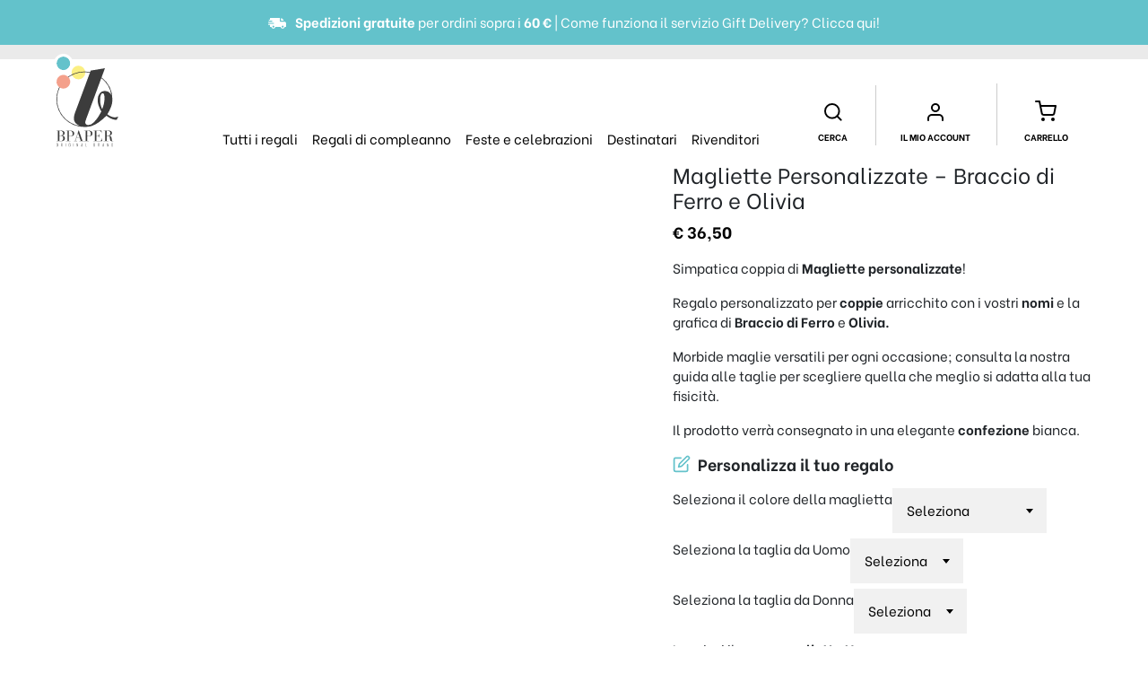

--- FILE ---
content_type: text/html; charset=UTF-8
request_url: https://www.bpaper.it/prodotto/magliette-personalizzate-braccio-di-ferro-e-olivia/
body_size: 60746
content:
<!DOCTYPE html>
<html lang="it-IT" prefix="og: https://ogp.me/ns#">
<head>
	<meta charset="UTF-8">
	<meta name="viewport" content="width=device-width, initial-scale=1, shrink-to-fit=no">

	<link rel="apple-touch-icon" sizes="57x57" href="/img/apple-icon-57x57.png">
	<link rel="apple-touch-icon" sizes="60x60" href="/img/apple-icon-60x60.png">
	<link rel="apple-touch-icon" sizes="72x72" href="/img/apple-icon-72x72.png">
	<link rel="apple-touch-icon" sizes="76x76" href="/img/apple-icon-76x76.png">
	<link rel="apple-touch-icon" sizes="114x114" href="/img/apple-icon-114x114.png">
	<link rel="apple-touch-icon" sizes="120x120" href="/img/apple-icon-120x120.png">
	<link rel="apple-touch-icon" sizes="144x144" href="/img/apple-icon-144x144.png">
	<link rel="apple-touch-icon" sizes="152x152" href="/img/apple-icon-152x152.png">
	<link rel="apple-touch-icon" sizes="180x180" href="/img/apple-icon-180x180.png">
	<link rel="icon" type="image/png" sizes="192x192"  href="/img/android-icon-192x192.png">
	<link rel="icon" type="image/png" sizes="32x32" href="/img/favicon-32x32.png">
	<link rel="icon" type="image/png" sizes="96x96" href="/img/favicon-96x96.png">
	<link rel="icon" type="image/png" sizes="16x16" href="/img/favicon-16x16.png">
	<link rel="manifest" href="/manifest.json">
	<meta name="msapplication-TileImage" content="/img/ms-icon-144x144.png">

	<meta name="theme-color" content="#F4A08B">
	
	<link rel="profile" href="https://gmpg.org/xfn/11">
		<style>img:is([sizes="auto" i], [sizes^="auto," i]) { contain-intrinsic-size: 3000px 1500px }</style>
	
<!-- Ottimizzazione per i motori di ricerca di Rank Math - https://rankmath.com/ -->
<title>B Paper - Magliette Personalizzate - Braccio di Ferro e Olivia</title>
<meta name="description" content="Simpatica coppia di Magliette personalizzate! Regalo personalizzato per coppie arricchito con i vostri nomi e la grafica di Braccio di Ferro e Olivia. Morbide maglie versatili per ogni occasione; consulta la nostra guida alle taglie per scegliere quella che meglio si adatta alla tua fisicità. Il prodotto verrà consegnato in una elegante confezione bianca."/>
<meta name="robots" content="follow, index, max-snippet:160, max-video-preview:-1, max-image-preview:large"/>
<link rel="canonical" href="https://www.bpaper.it/prodotto/magliette-personalizzate-braccio-di-ferro-e-olivia/" />
<meta property="og:locale" content="it_IT" />
<meta property="og:type" content="product" />
<meta property="og:title" content="B Paper - Magliette Personalizzate - Braccio di Ferro e Olivia" />
<meta property="og:description" content="Simpatica coppia di Magliette personalizzate! Regalo personalizzato per coppie arricchito con i vostri nomi e la grafica di Braccio di Ferro e Olivia. Morbide maglie versatili per ogni occasione; consulta la nostra guida alle taglie per scegliere quella che meglio si adatta alla tua fisicità. Il prodotto verrà consegnato in una elegante confezione bianca." />
<meta property="og:url" content="https://www.bpaper.it/prodotto/magliette-personalizzate-braccio-di-ferro-e-olivia/" />
<meta property="og:site_name" content="B Paper" />
<meta property="og:updated_time" content="2022-12-15T00:06:32+01:00" />
<meta property="og:image" content="https://www.bpaper.it/wp-content/uploads/300-266_n.jpg" />
<meta property="og:image:secure_url" content="https://www.bpaper.it/wp-content/uploads/300-266_n.jpg" />
<meta property="og:image:width" content="1575" />
<meta property="og:image:height" content="1575" />
<meta property="og:image:alt" content="magliette personalizzate" />
<meta property="og:image:type" content="image/jpeg" />
<meta property="product:brand" content="Abbigliamento" />
<meta property="product:price:amount" content="36.5" />
<meta property="product:price:currency" content="EUR" />
<meta property="product:availability" content="instock" />
<meta name="twitter:card" content="summary_large_image" />
<meta name="twitter:title" content="B Paper - Magliette Personalizzate - Braccio di Ferro e Olivia" />
<meta name="twitter:description" content="Simpatica coppia di Magliette personalizzate! Regalo personalizzato per coppie arricchito con i vostri nomi e la grafica di Braccio di Ferro e Olivia. Morbide maglie versatili per ogni occasione; consulta la nostra guida alle taglie per scegliere quella che meglio si adatta alla tua fisicità. Il prodotto verrà consegnato in una elegante confezione bianca." />
<meta name="twitter:image" content="https://www.bpaper.it/wp-content/uploads/300-266_n.jpg" />
<meta name="twitter:label1" content="Prezzo" />
<meta name="twitter:data1" content="&euro;&nbsp;36,50" />
<meta name="twitter:label2" content="Disponibilità" />
<meta name="twitter:data2" content="In stock" />
<script type="application/ld+json" class="rank-math-schema">{"@context":"https://schema.org","@graph":[{"@type":["Store","Organization"],"@id":"https://www.bpaper.it/#organization","name":"B Paper","url":"https://www.bpaper.it","sameAs":["https://www.facebook.com/bpaperitalia"],"logo":{"@type":"ImageObject","@id":"https://www.bpaper.it/#logo","url":"https://www.bpaper.it/wp-content/uploads/Bpaper-logo.png","contentUrl":"https://www.bpaper.it/wp-content/uploads/Bpaper-logo.png","caption":"B Paper","inLanguage":"it-IT","width":"151","height":"219"},"image":{"@id":"https://www.bpaper.it/#logo"},"telephone":"02 909 4136"},{"@type":"WebSite","@id":"https://www.bpaper.it/#website","url":"https://www.bpaper.it","name":"B Paper","publisher":{"@id":"https://www.bpaper.it/#organization"},"inLanguage":"it-IT"},{"@type":"ImageObject","@id":"https://www.bpaper.it/wp-content/uploads/300-266_n.jpg","url":"https://www.bpaper.it/wp-content/uploads/300-266_n.jpg","width":"1575","height":"1575","caption":"magliette personalizzate","inLanguage":"it-IT"},{"@type":"ItemPage","@id":"https://www.bpaper.it/prodotto/magliette-personalizzate-braccio-di-ferro-e-olivia/#webpage","url":"https://www.bpaper.it/prodotto/magliette-personalizzate-braccio-di-ferro-e-olivia/","name":"B Paper - Magliette Personalizzate - Braccio di Ferro e Olivia","datePublished":"2021-01-15T18:05:38+01:00","dateModified":"2022-12-15T00:06:32+01:00","isPartOf":{"@id":"https://www.bpaper.it/#website"},"primaryImageOfPage":{"@id":"https://www.bpaper.it/wp-content/uploads/300-266_n.jpg"},"inLanguage":"it-IT"},{"@type":"Product","brand":{"@type":"Brand","name":"Abbigliamento"},"name":"B Paper - Magliette Personalizzate - Braccio di Ferro e Olivia","description":"Simpatica coppia di Magliette personalizzate! Regalo personalizzato per coppie arricchito con i vostri nomi e la grafica di Braccio di Ferro e Olivia. Morbide maglie versatili per ogni occasione; consulta la nostra guida alle taglie per scegliere quella che meglio si adatta alla tua fisicit\u00e0. Il prodotto verr\u00e0 consegnato in una elegante confezione bianca.","sku":"300.266","category":"Abbigliamento","mainEntityOfPage":{"@id":"https://www.bpaper.it/prodotto/magliette-personalizzate-braccio-di-ferro-e-olivia/#webpage"},"image":[{"@type":"ImageObject","url":"https://www.bpaper.it/wp-content/uploads/300-266_n.jpg","height":"1575","width":"1575"},{"@type":"ImageObject","url":"https://www.bpaper.it/wp-content/uploads/300-266_b.jpg","height":"1575","width":"1575"}],"offers":{"@type":"Offer","price":"36.50","priceCurrency":"EUR","priceValidUntil":"2027-12-31","availability":"https://schema.org/InStock","itemCondition":"NewCondition","url":"https://www.bpaper.it/prodotto/magliette-personalizzate-braccio-di-ferro-e-olivia/","seller":{"@type":"Organization","@id":"https://www.bpaper.it/","name":"B Paper","url":"https://www.bpaper.it","logo":"https://www.bpaper.it/wp-content/uploads/Bpaper-logo.png"},"priceSpecification":{"price":"36.5","priceCurrency":"EUR","valueAddedTaxIncluded":"true"}},"color":"Bianco, Nero","additionalProperty":[{"@type":"PropertyValue","name":"pa_tempi-consegna","value":"5 giorni lavorativi dal ricevimento dell\u2019ordine"},{"@type":"PropertyValue","name":"pa_personalizzabile","value":"S\u00ec"},{"@type":"PropertyValue","name":"pa_taglia-donna","value":"L(46X64cm), M(44X62cm), S(42X60cm), XL(48X66cm), XXL( 50X 68 cm)"},{"@type":"PropertyValue","name":"pa_taglia-uomo","value":"L(53,5X73), M(50,5x70cm), S( 48X69cm), XL(56X 74 cm), XXL(58,5X77cm )"}],"@id":"https://www.bpaper.it/prodotto/magliette-personalizzate-braccio-di-ferro-e-olivia/#richSnippet"}]}</script>
<!-- /Rank Math WordPress SEO plugin -->

<link rel='dns-prefetch' href='//widget.trustpilot.com' />
<link rel='dns-prefetch' href='//capi-automation.s3.us-east-2.amazonaws.com' />
<link rel='dns-prefetch' href='//www.googletagmanager.com' />
<link rel='dns-prefetch' href='//fonts.googleapis.com' />
<link rel="alternate" type="application/rss+xml" title="B Paper &raquo; Feed" href="https://www.bpaper.it/feed/" />
<link rel="alternate" type="application/rss+xml" title="B Paper &raquo; Feed dei commenti" href="https://www.bpaper.it/comments/feed/" />
<script>
window._wpemojiSettings = {"baseUrl":"https:\/\/s.w.org\/images\/core\/emoji\/16.0.1\/72x72\/","ext":".png","svgUrl":"https:\/\/s.w.org\/images\/core\/emoji\/16.0.1\/svg\/","svgExt":".svg","source":{"concatemoji":"https:\/\/www.bpaper.it\/wp-includes\/js\/wp-emoji-release.min.js?ver=6.8.3"}};
/*! This file is auto-generated */
!function(s,n){var o,i,e;function c(e){try{var t={supportTests:e,timestamp:(new Date).valueOf()};sessionStorage.setItem(o,JSON.stringify(t))}catch(e){}}function p(e,t,n){e.clearRect(0,0,e.canvas.width,e.canvas.height),e.fillText(t,0,0);var t=new Uint32Array(e.getImageData(0,0,e.canvas.width,e.canvas.height).data),a=(e.clearRect(0,0,e.canvas.width,e.canvas.height),e.fillText(n,0,0),new Uint32Array(e.getImageData(0,0,e.canvas.width,e.canvas.height).data));return t.every(function(e,t){return e===a[t]})}function u(e,t){e.clearRect(0,0,e.canvas.width,e.canvas.height),e.fillText(t,0,0);for(var n=e.getImageData(16,16,1,1),a=0;a<n.data.length;a++)if(0!==n.data[a])return!1;return!0}function f(e,t,n,a){switch(t){case"flag":return n(e,"\ud83c\udff3\ufe0f\u200d\u26a7\ufe0f","\ud83c\udff3\ufe0f\u200b\u26a7\ufe0f")?!1:!n(e,"\ud83c\udde8\ud83c\uddf6","\ud83c\udde8\u200b\ud83c\uddf6")&&!n(e,"\ud83c\udff4\udb40\udc67\udb40\udc62\udb40\udc65\udb40\udc6e\udb40\udc67\udb40\udc7f","\ud83c\udff4\u200b\udb40\udc67\u200b\udb40\udc62\u200b\udb40\udc65\u200b\udb40\udc6e\u200b\udb40\udc67\u200b\udb40\udc7f");case"emoji":return!a(e,"\ud83e\udedf")}return!1}function g(e,t,n,a){var r="undefined"!=typeof WorkerGlobalScope&&self instanceof WorkerGlobalScope?new OffscreenCanvas(300,150):s.createElement("canvas"),o=r.getContext("2d",{willReadFrequently:!0}),i=(o.textBaseline="top",o.font="600 32px Arial",{});return e.forEach(function(e){i[e]=t(o,e,n,a)}),i}function t(e){var t=s.createElement("script");t.src=e,t.defer=!0,s.head.appendChild(t)}"undefined"!=typeof Promise&&(o="wpEmojiSettingsSupports",i=["flag","emoji"],n.supports={everything:!0,everythingExceptFlag:!0},e=new Promise(function(e){s.addEventListener("DOMContentLoaded",e,{once:!0})}),new Promise(function(t){var n=function(){try{var e=JSON.parse(sessionStorage.getItem(o));if("object"==typeof e&&"number"==typeof e.timestamp&&(new Date).valueOf()<e.timestamp+604800&&"object"==typeof e.supportTests)return e.supportTests}catch(e){}return null}();if(!n){if("undefined"!=typeof Worker&&"undefined"!=typeof OffscreenCanvas&&"undefined"!=typeof URL&&URL.createObjectURL&&"undefined"!=typeof Blob)try{var e="postMessage("+g.toString()+"("+[JSON.stringify(i),f.toString(),p.toString(),u.toString()].join(",")+"));",a=new Blob([e],{type:"text/javascript"}),r=new Worker(URL.createObjectURL(a),{name:"wpTestEmojiSupports"});return void(r.onmessage=function(e){c(n=e.data),r.terminate(),t(n)})}catch(e){}c(n=g(i,f,p,u))}t(n)}).then(function(e){for(var t in e)n.supports[t]=e[t],n.supports.everything=n.supports.everything&&n.supports[t],"flag"!==t&&(n.supports.everythingExceptFlag=n.supports.everythingExceptFlag&&n.supports[t]);n.supports.everythingExceptFlag=n.supports.everythingExceptFlag&&!n.supports.flag,n.DOMReady=!1,n.readyCallback=function(){n.DOMReady=!0}}).then(function(){return e}).then(function(){var e;n.supports.everything||(n.readyCallback(),(e=n.source||{}).concatemoji?t(e.concatemoji):e.wpemoji&&e.twemoji&&(t(e.twemoji),t(e.wpemoji)))}))}((window,document),window._wpemojiSettings);
</script>
<link rel='stylesheet' id='font-awesome-css' href='https://www.bpaper.it/wp-content/plugins/load-more-products-for-woocommerce/berocket/assets/css/font-awesome.min.css?ver=6.8.3' media='all' />
<style id='font-awesome-inline-css'>
[data-font="FontAwesome"]:before {font-family: 'FontAwesome' !important;content: attr(data-icon) !important;speak: none !important;font-weight: normal !important;font-variant: normal !important;text-transform: none !important;line-height: 1 !important;font-style: normal !important;-webkit-font-smoothing: antialiased !important;-moz-osx-font-smoothing: grayscale !important;}
</style>
<link rel='stylesheet' id='ht_ctc_main_css-css' href='https://www.bpaper.it/wp-content/plugins/click-to-chat-for-whatsapp/new/inc/assets/css/main.css?ver=4.30' media='all' />
<style id='wp-emoji-styles-inline-css'>

	img.wp-smiley, img.emoji {
		display: inline !important;
		border: none !important;
		box-shadow: none !important;
		height: 1em !important;
		width: 1em !important;
		margin: 0 0.07em !important;
		vertical-align: -0.1em !important;
		background: none !important;
		padding: 0 !important;
	}
</style>
<link rel='stylesheet' id='wp-block-library-css' href='https://www.bpaper.it/wp-includes/css/dist/block-library/style.min.css?ver=6.8.3' media='all' />
<style id='classic-theme-styles-inline-css'>
/*! This file is auto-generated */
.wp-block-button__link{color:#fff;background-color:#32373c;border-radius:9999px;box-shadow:none;text-decoration:none;padding:calc(.667em + 2px) calc(1.333em + 2px);font-size:1.125em}.wp-block-file__button{background:#32373c;color:#fff;text-decoration:none}
</style>
<style id='global-styles-inline-css'>
:root{--wp--preset--aspect-ratio--square: 1;--wp--preset--aspect-ratio--4-3: 4/3;--wp--preset--aspect-ratio--3-4: 3/4;--wp--preset--aspect-ratio--3-2: 3/2;--wp--preset--aspect-ratio--2-3: 2/3;--wp--preset--aspect-ratio--16-9: 16/9;--wp--preset--aspect-ratio--9-16: 9/16;--wp--preset--color--black: #000000;--wp--preset--color--cyan-bluish-gray: #abb8c3;--wp--preset--color--white: #ffffff;--wp--preset--color--pale-pink: #f78da7;--wp--preset--color--vivid-red: #cf2e2e;--wp--preset--color--luminous-vivid-orange: #ff6900;--wp--preset--color--luminous-vivid-amber: #fcb900;--wp--preset--color--light-green-cyan: #7bdcb5;--wp--preset--color--vivid-green-cyan: #00d084;--wp--preset--color--pale-cyan-blue: #8ed1fc;--wp--preset--color--vivid-cyan-blue: #0693e3;--wp--preset--color--vivid-purple: #9b51e0;--wp--preset--color--rosa: #F4A08B;--wp--preset--color--azzurro: #64C2CB;--wp--preset--color--giallo: #FBEF82;--wp--preset--color--verde: #9ede9c;--wp--preset--color--rosso: #dc3545;--wp--preset--color--rosso-alert: #EC3609;--wp--preset--color--gray-100: #F1F1F1;--wp--preset--color--gray-200: #EAEAEA;--wp--preset--color--gray-400: #CCCCCC;--wp--preset--color--gray-600: #666666;--wp--preset--color--gray-800: #3c3c3c;--wp--preset--color--gray-900: #010101;--wp--preset--color--nero: #000000;--wp--preset--gradient--vivid-cyan-blue-to-vivid-purple: linear-gradient(135deg,rgba(6,147,227,1) 0%,rgb(155,81,224) 100%);--wp--preset--gradient--light-green-cyan-to-vivid-green-cyan: linear-gradient(135deg,rgb(122,220,180) 0%,rgb(0,208,130) 100%);--wp--preset--gradient--luminous-vivid-amber-to-luminous-vivid-orange: linear-gradient(135deg,rgba(252,185,0,1) 0%,rgba(255,105,0,1) 100%);--wp--preset--gradient--luminous-vivid-orange-to-vivid-red: linear-gradient(135deg,rgba(255,105,0,1) 0%,rgb(207,46,46) 100%);--wp--preset--gradient--very-light-gray-to-cyan-bluish-gray: linear-gradient(135deg,rgb(238,238,238) 0%,rgb(169,184,195) 100%);--wp--preset--gradient--cool-to-warm-spectrum: linear-gradient(135deg,rgb(74,234,220) 0%,rgb(151,120,209) 20%,rgb(207,42,186) 40%,rgb(238,44,130) 60%,rgb(251,105,98) 80%,rgb(254,248,76) 100%);--wp--preset--gradient--blush-light-purple: linear-gradient(135deg,rgb(255,206,236) 0%,rgb(152,150,240) 100%);--wp--preset--gradient--blush-bordeaux: linear-gradient(135deg,rgb(254,205,165) 0%,rgb(254,45,45) 50%,rgb(107,0,62) 100%);--wp--preset--gradient--luminous-dusk: linear-gradient(135deg,rgb(255,203,112) 0%,rgb(199,81,192) 50%,rgb(65,88,208) 100%);--wp--preset--gradient--pale-ocean: linear-gradient(135deg,rgb(255,245,203) 0%,rgb(182,227,212) 50%,rgb(51,167,181) 100%);--wp--preset--gradient--electric-grass: linear-gradient(135deg,rgb(202,248,128) 0%,rgb(113,206,126) 100%);--wp--preset--gradient--midnight: linear-gradient(135deg,rgb(2,3,129) 0%,rgb(40,116,252) 100%);--wp--preset--font-size--small: 13px;--wp--preset--font-size--medium: 20px;--wp--preset--font-size--large: 36px;--wp--preset--font-size--x-large: 42px;--wp--preset--spacing--20: 0.44rem;--wp--preset--spacing--30: 0.67rem;--wp--preset--spacing--40: 1rem;--wp--preset--spacing--50: 1.5rem;--wp--preset--spacing--60: 2.25rem;--wp--preset--spacing--70: 3.38rem;--wp--preset--spacing--80: 5.06rem;--wp--preset--shadow--natural: 6px 6px 9px rgba(0, 0, 0, 0.2);--wp--preset--shadow--deep: 12px 12px 50px rgba(0, 0, 0, 0.4);--wp--preset--shadow--sharp: 6px 6px 0px rgba(0, 0, 0, 0.2);--wp--preset--shadow--outlined: 6px 6px 0px -3px rgba(255, 255, 255, 1), 6px 6px rgba(0, 0, 0, 1);--wp--preset--shadow--crisp: 6px 6px 0px rgba(0, 0, 0, 1);}:where(.is-layout-flex){gap: 0.5em;}:where(.is-layout-grid){gap: 0.5em;}body .is-layout-flex{display: flex;}.is-layout-flex{flex-wrap: wrap;align-items: center;}.is-layout-flex > :is(*, div){margin: 0;}body .is-layout-grid{display: grid;}.is-layout-grid > :is(*, div){margin: 0;}:where(.wp-block-columns.is-layout-flex){gap: 2em;}:where(.wp-block-columns.is-layout-grid){gap: 2em;}:where(.wp-block-post-template.is-layout-flex){gap: 1.25em;}:where(.wp-block-post-template.is-layout-grid){gap: 1.25em;}.has-black-color{color: var(--wp--preset--color--black) !important;}.has-cyan-bluish-gray-color{color: var(--wp--preset--color--cyan-bluish-gray) !important;}.has-white-color{color: var(--wp--preset--color--white) !important;}.has-pale-pink-color{color: var(--wp--preset--color--pale-pink) !important;}.has-vivid-red-color{color: var(--wp--preset--color--vivid-red) !important;}.has-luminous-vivid-orange-color{color: var(--wp--preset--color--luminous-vivid-orange) !important;}.has-luminous-vivid-amber-color{color: var(--wp--preset--color--luminous-vivid-amber) !important;}.has-light-green-cyan-color{color: var(--wp--preset--color--light-green-cyan) !important;}.has-vivid-green-cyan-color{color: var(--wp--preset--color--vivid-green-cyan) !important;}.has-pale-cyan-blue-color{color: var(--wp--preset--color--pale-cyan-blue) !important;}.has-vivid-cyan-blue-color{color: var(--wp--preset--color--vivid-cyan-blue) !important;}.has-vivid-purple-color{color: var(--wp--preset--color--vivid-purple) !important;}.has-black-background-color{background-color: var(--wp--preset--color--black) !important;}.has-cyan-bluish-gray-background-color{background-color: var(--wp--preset--color--cyan-bluish-gray) !important;}.has-white-background-color{background-color: var(--wp--preset--color--white) !important;}.has-pale-pink-background-color{background-color: var(--wp--preset--color--pale-pink) !important;}.has-vivid-red-background-color{background-color: var(--wp--preset--color--vivid-red) !important;}.has-luminous-vivid-orange-background-color{background-color: var(--wp--preset--color--luminous-vivid-orange) !important;}.has-luminous-vivid-amber-background-color{background-color: var(--wp--preset--color--luminous-vivid-amber) !important;}.has-light-green-cyan-background-color{background-color: var(--wp--preset--color--light-green-cyan) !important;}.has-vivid-green-cyan-background-color{background-color: var(--wp--preset--color--vivid-green-cyan) !important;}.has-pale-cyan-blue-background-color{background-color: var(--wp--preset--color--pale-cyan-blue) !important;}.has-vivid-cyan-blue-background-color{background-color: var(--wp--preset--color--vivid-cyan-blue) !important;}.has-vivid-purple-background-color{background-color: var(--wp--preset--color--vivid-purple) !important;}.has-black-border-color{border-color: var(--wp--preset--color--black) !important;}.has-cyan-bluish-gray-border-color{border-color: var(--wp--preset--color--cyan-bluish-gray) !important;}.has-white-border-color{border-color: var(--wp--preset--color--white) !important;}.has-pale-pink-border-color{border-color: var(--wp--preset--color--pale-pink) !important;}.has-vivid-red-border-color{border-color: var(--wp--preset--color--vivid-red) !important;}.has-luminous-vivid-orange-border-color{border-color: var(--wp--preset--color--luminous-vivid-orange) !important;}.has-luminous-vivid-amber-border-color{border-color: var(--wp--preset--color--luminous-vivid-amber) !important;}.has-light-green-cyan-border-color{border-color: var(--wp--preset--color--light-green-cyan) !important;}.has-vivid-green-cyan-border-color{border-color: var(--wp--preset--color--vivid-green-cyan) !important;}.has-pale-cyan-blue-border-color{border-color: var(--wp--preset--color--pale-cyan-blue) !important;}.has-vivid-cyan-blue-border-color{border-color: var(--wp--preset--color--vivid-cyan-blue) !important;}.has-vivid-purple-border-color{border-color: var(--wp--preset--color--vivid-purple) !important;}.has-vivid-cyan-blue-to-vivid-purple-gradient-background{background: var(--wp--preset--gradient--vivid-cyan-blue-to-vivid-purple) !important;}.has-light-green-cyan-to-vivid-green-cyan-gradient-background{background: var(--wp--preset--gradient--light-green-cyan-to-vivid-green-cyan) !important;}.has-luminous-vivid-amber-to-luminous-vivid-orange-gradient-background{background: var(--wp--preset--gradient--luminous-vivid-amber-to-luminous-vivid-orange) !important;}.has-luminous-vivid-orange-to-vivid-red-gradient-background{background: var(--wp--preset--gradient--luminous-vivid-orange-to-vivid-red) !important;}.has-very-light-gray-to-cyan-bluish-gray-gradient-background{background: var(--wp--preset--gradient--very-light-gray-to-cyan-bluish-gray) !important;}.has-cool-to-warm-spectrum-gradient-background{background: var(--wp--preset--gradient--cool-to-warm-spectrum) !important;}.has-blush-light-purple-gradient-background{background: var(--wp--preset--gradient--blush-light-purple) !important;}.has-blush-bordeaux-gradient-background{background: var(--wp--preset--gradient--blush-bordeaux) !important;}.has-luminous-dusk-gradient-background{background: var(--wp--preset--gradient--luminous-dusk) !important;}.has-pale-ocean-gradient-background{background: var(--wp--preset--gradient--pale-ocean) !important;}.has-electric-grass-gradient-background{background: var(--wp--preset--gradient--electric-grass) !important;}.has-midnight-gradient-background{background: var(--wp--preset--gradient--midnight) !important;}.has-small-font-size{font-size: var(--wp--preset--font-size--small) !important;}.has-medium-font-size{font-size: var(--wp--preset--font-size--medium) !important;}.has-large-font-size{font-size: var(--wp--preset--font-size--large) !important;}.has-x-large-font-size{font-size: var(--wp--preset--font-size--x-large) !important;}
:where(.wp-block-post-template.is-layout-flex){gap: 1.25em;}:where(.wp-block-post-template.is-layout-grid){gap: 1.25em;}
:where(.wp-block-columns.is-layout-flex){gap: 2em;}:where(.wp-block-columns.is-layout-grid){gap: 2em;}
:root :where(.wp-block-pullquote){font-size: 1.5em;line-height: 1.6;}
</style>
<link rel='stylesheet' id='contact-form-7-css' href='https://www.bpaper.it/wp-content/plugins/contact-form-7/includes/css/styles.css?ver=6.1.3' media='all' />
<style id='contact-form-7-inline-css'>
.wpcf7 .wpcf7-recaptcha iframe {margin-bottom: 0;}.wpcf7 .wpcf7-recaptcha[data-align="center"] > div {margin: 0 auto;}.wpcf7 .wpcf7-recaptcha[data-align="right"] > div {margin: 0 0 0 auto;}
</style>
<link rel='stylesheet' id='photoswipe-css' href='https://www.bpaper.it/wp-content/plugins/woocommerce/assets/css/photoswipe/photoswipe.min.css?ver=10.3.7' media='all' />
<link rel='stylesheet' id='photoswipe-default-skin-css' href='https://www.bpaper.it/wp-content/plugins/woocommerce/assets/css/photoswipe/default-skin/default-skin.min.css?ver=10.3.7' media='all' />
<style id='woocommerce-inline-inline-css'>
.woocommerce form .form-row .required { visibility: visible; }
</style>
<link rel='stylesheet' id='cmplz-general-css' href='https://www.bpaper.it/wp-content/plugins/complianz-gdpr/assets/css/cookieblocker.min.css?ver=1761743797' media='all' />
<link rel='stylesheet' id='gateway-css' href='https://www.bpaper.it/wp-content/plugins/woocommerce-paypal-payments/modules/ppcp-button/assets/css/gateway.css?ver=3.2.1' media='all' />
<link rel='stylesheet' id='brands-styles-css' href='https://www.bpaper.it/wp-content/plugins/woocommerce/assets/css/brands.css?ver=10.3.7' media='all' />
<link rel='stylesheet' id='yith_wccl_frontend-css' href='https://www.bpaper.it/wp-content/plugins/yith-woocommerce-advanced-product-options-premium/assets/css/yith-wccl.css?ver=1.5.23' media='all' />
<style id='yith_wccl_frontend-inline-css'>
.select_option .yith_wccl_tooltip > span{background: #222222;color: #ffffff;}
            .select_option .yith_wccl_tooltip.bottom span:after{border-bottom-color: #222222;}
            .select_option .yith_wccl_tooltip.top span:after{border-top-color: #222222;}
</style>
<link rel='stylesheet' id='child-understrap-styles-css' href='https://www.bpaper.it/wp-content/themes/shopbpaper/css/child-theme.min.css?ver=6.8.3' media='all' />
<link rel='stylesheet' id='google-fonts-css' href='https://fonts.googleapis.com/css?family=Be+Vietnam%3A400%2C400i%2C500%2C700&#038;display=swap&#038;ver=6.8.3' media='all' />
<link rel='stylesheet' id='custom-css-css' href='https://www.bpaper.it/wp-content/themes/shopbpaper/css/custom.css?ver=6.8.3' media='all' />
<link rel='stylesheet' id='swiper-css-css' href='https://www.bpaper.it/wp-content/themes/shopbpaper/css/swiper.min.css?ver=6.8.3' media='all' />
<link rel='stylesheet' id='ywdpd_owl-css' href='https://www.bpaper.it/wp-content/plugins/yith-woocommerce-dynamic-pricing-and-discounts-premium/assets/css/owl/owl.carousel.min.css?ver=3.12.0' media='all' />
<link rel='stylesheet' id='yith_ywdpd_frontend-css' href='https://www.bpaper.it/wp-content/plugins/yith-woocommerce-dynamic-pricing-and-discounts-premium/assets/css/frontend.css?ver=3.12.0' media='all' />
<link rel='stylesheet' id='jquery-ui-css' href='https://www.bpaper.it/wp-content/plugins/yith-woocommerce-advanced-product-options-premium/assets/css/jquery-ui.min.css?ver=1.11.4' media='all' />
<link rel='stylesheet' id='dashicons-css' href='https://www.bpaper.it/wp-includes/css/dashicons.min.css?ver=6.8.3' media='all' />
<style id='dashicons-inline-css'>
[data-font="Dashicons"]:before {font-family: 'Dashicons' !important;content: attr(data-icon) !important;speak: none !important;font-weight: normal !important;font-variant: normal !important;text-transform: none !important;line-height: 1 !important;font-style: normal !important;-webkit-font-smoothing: antialiased !important;-moz-osx-font-smoothing: grayscale !important;}
</style>
<link rel='stylesheet' id='yith_wapo_frontend-css' href='https://www.bpaper.it/wp-content/plugins/yith-woocommerce-advanced-product-options-premium/assets/css/yith-wapo.css?ver=1.5.23' media='all' />
<style id='yith_wapo_frontend-inline-css'>

			.wapo_option_tooltip .yith_wccl_tooltip > span {
				background: #222222;
				color: #ffffff;
			}
			.wapo_option_tooltip .yith_wccl_tooltip.bottom span:after {
				border-bottom-color: #222222;
			}
			.wapo_option_tooltip .yith_wccl_tooltip.top span:after {
				border-top-color: #222222;
			}
</style>
<link rel='stylesheet' id='yith_wapo_frontend-colorpicker-css' href='https://www.bpaper.it/wp-content/plugins/yith-woocommerce-advanced-product-options-premium/assets/css/color-picker.min.css?ver=1.5.23' media='all' />
<script type="text/template" id="tmpl-variation-template">
	<div class="woocommerce-variation-description">{{{ data.variation.variation_description }}}</div>
	<div class="woocommerce-variation-price">{{{ data.variation.price_html }}}</div>
	<div class="woocommerce-variation-availability">{{{ data.variation.availability_html }}}</div>
</script>
<script type="text/template" id="tmpl-unavailable-variation-template">
	<p role="alert">Siamo spiacenti, questo prodotto non è disponibile. Scegli un&#039;altra combinazione.</p>
</script>
<script src="https://www.bpaper.it/wp-includes/js/jquery/jquery.min.js?ver=3.7.1" id="jquery-core-js"></script>
<script src="https://www.bpaper.it/wp-includes/js/jquery/jquery-migrate.min.js?ver=3.4.1" id="jquery-migrate-js"></script>
<script id="tp-js-js-extra">
var trustpilot_settings = {"key":"6zG7JJ5lZF9N3zbO","TrustpilotScriptUrl":"https:\/\/invitejs.trustpilot.com\/tp.min.js","IntegrationAppUrl":"\/\/ecommscript-integrationapp.trustpilot.com","PreviewScriptUrl":"\/\/ecommplugins-scripts.trustpilot.com\/v2.1\/js\/preview.min.js","PreviewCssUrl":"\/\/ecommplugins-scripts.trustpilot.com\/v2.1\/css\/preview.min.css","PreviewWPCssUrl":"\/\/ecommplugins-scripts.trustpilot.com\/v2.1\/css\/preview_wp.css","WidgetScriptUrl":"\/\/widget.trustpilot.com\/bootstrap\/v5\/tp.widget.bootstrap.min.js"};
</script>
<script src="https://www.bpaper.it/wp-content/plugins/trustpilot-reviews/review/assets/js/headerScript.min.js?ver=1.0&#039; async=&#039;async" id="tp-js-js"></script>
<script src="//widget.trustpilot.com/bootstrap/v5/tp.widget.bootstrap.min.js?ver=1.0&#039; async=&#039;async" id="widget-bootstrap-js"></script>
<script id="trustbox-js-extra">
var trustbox_settings = {"page":"product","sku":["300.266","TRUSTPILOT_SKU_VALUE_48405"],"name":"Magliette Personalizzate - Braccio di Ferro e Olivia"};
var trustpilot_trustbox_settings = {"trustboxes":[{"enabled":"enabled","snippet":"[base64]","customizations":"[base64]","defaults":"[base64]","page":"category","position":"after","corner":"top: #{Y}px; left: #{X}px;","paddingx":"15","paddingy":"30","zindex":"1000","clear":"both","xpaths":"WyJpZChcIndvb2NvbW1lcmNlLXdyYXBwZXJcIikiLCIvL0RJVltAY2xhc3M9XCJ3cmFwcGVyXCJdIiwiL0hUTUxbMV0vQk9EWVsxXS9ESVZbMV0vRElWWzNdIl0=","sku":"TRUSTPILOT_SKU_VALUE_78492,301.306","name":"Metro flessometro professionale con la fotografia","widgetName":"Micro Combo","repeatable":false,"uuid":"28510a6e-9c14-2195-4774-87b815ea6976","error":null,"repeatXpath":{"xpathById":{"prefix":"","suffix":""},"xpathFromRoot":{"prefix":"","suffix":""}},"width":"100%","height":"20px","locale":"it-IT"},{"enabled":"enabled","snippet":"[base64]","customizations":"[base64]","defaults":"[base64]","page":"ahr0chm6ly93d3cuynbhcgvylml0l2nozwnrb3v0lw==","position":"after","corner":"top: #{Y}px; left: #{X}px;","paddingx":"15","paddingy":"30","zindex":"1000","clear":"both","xpaths":"WyJpZChcImZ1bGwtd2lkdGgtcGFnZS13cmFwcGVyXCIpIiwiLy9ESVZbQGNsYXNzPVwid3JhcHBlclwiXSIsIi9IVE1MWzFdL0JPRFlbMV0vRElWWzFdL0RJVlsyXSJd","sku":"TRUSTPILOT_SKU_VALUE_78492,301.306","name":"Metro flessometro professionale con la fotografia","widgetName":"Micro Combo","repeatable":false,"uuid":"c0ac7386-5443-0af5-cfa5-c302b57ba709","error":null,"repeatXpath":{"xpathById":{"prefix":"","suffix":""},"xpathFromRoot":{"prefix":"","suffix":""}},"width":"100%","height":"20px","locale":"it-IT"},{"enabled":"enabled","snippet":"[base64]","customizations":"[base64]","defaults":"[base64]","page":"landing","position":"before","corner":"top: #{Y}px; left: #{X}px;","paddingx":"0","paddingy":"0","zindex":"1000","clear":"both","xpaths":"[base64]","sku":"TRUSTPILOT_SKU_VALUE_78492,301.306","name":"Metro flessometro professionale con la fotografia","widgetName":"Mini","repeatable":false,"uuid":"318a7492-ec26-534e-1cce-39e5ff6f8c51","error":null,"repeatXpath":{"xpathById":{"prefix":"","suffix":""},"xpathFromRoot":{"prefix":"","suffix":""}},"width":"257px","height":"120px","locale":"it-IT"},{"enabled":"enabled","snippet":"[base64]","customizations":"[base64]","defaults":"[base64]","page":"product","position":"before","corner":"top: #{Y}px; left: #{X}px;","paddingx":"0","paddingy":"10","zindex":"1000","clear":"both","xpaths":"[base64]","sku":"TRUSTPILOT_SKU_VALUE_78492,301.306","name":"Metro flessometro professionale con la fotografia","widgetName":"Micro Combo","repeatable":false,"uuid":"37e7ba0b-c518-2ff6-17e9-991d9065bf8f","error":null,"repeatXpath":{"xpathById":{"prefix":"","suffix":""},"xpathFromRoot":{"prefix":"","suffix":""}},"width":"100%","height":"40px","locale":"it-IT"},{"enabled":"enabled","snippet":"[base64]","customizations":"[base64]","defaults":"[base64]","page":"ahr0chm6ly93d3cuynbhcgvylml0l2nhcnjlbgxvlw==","position":"after","corner":"top: #{Y}px; left: #{X}px;","paddingx":"0","paddingy":"0","zindex":"1000","clear":"both","xpaths":"[base64]","sku":"TRUSTPILOT_SKU_VALUE_78492,301.306","name":"Metro flessometro professionale con la fotografia","widgetName":"Micro Combo","repeatable":false,"uuid":"84a4c3f9-934a-a572-dcd2-328fd120a78c","error":"Your selection is in a form, so it might be not consistent through different pages.","repeatXpath":{"xpathById":{"prefix":"","suffix":""},"xpathFromRoot":{"prefix":"","suffix":""}},"width":"100%","height":"60px","locale":"it-IT"}]};
</script>
<script src="https://www.bpaper.it/wp-content/plugins/trustpilot-reviews/review/assets/js/trustBoxScript.min.js?ver=1.0&#039; async=&#039;async" id="trustbox-js"></script>
<script src="https://www.bpaper.it/wp-content/plugins/woocommerce/assets/js/zoom/jquery.zoom.min.js?ver=1.7.21-wc.10.3.7" id="wc-zoom-js" defer data-wp-strategy="defer"></script>
<script src="https://www.bpaper.it/wp-content/plugins/woocommerce/assets/js/flexslider/jquery.flexslider.min.js?ver=2.7.2-wc.10.3.7" id="wc-flexslider-js" defer data-wp-strategy="defer"></script>
<script src="https://www.bpaper.it/wp-content/plugins/woocommerce/assets/js/photoswipe/photoswipe.min.js?ver=4.1.1-wc.10.3.7" id="wc-photoswipe-js" defer data-wp-strategy="defer"></script>
<script src="https://www.bpaper.it/wp-content/plugins/woocommerce/assets/js/photoswipe/photoswipe-ui-default.min.js?ver=4.1.1-wc.10.3.7" id="wc-photoswipe-ui-default-js" defer data-wp-strategy="defer"></script>
<script id="wc-single-product-js-extra">
var wc_single_product_params = {"i18n_required_rating_text":"Seleziona una valutazione","i18n_rating_options":["1 stella su 5","2 stelle su 5","3 stelle su 5","4 stelle su 5","5 stelle su 5"],"i18n_product_gallery_trigger_text":"Visualizza la galleria di immagini a schermo intero","review_rating_required":"yes","flexslider":{"rtl":false,"animation":"slide","smoothHeight":true,"directionNav":false,"controlNav":"thumbnails","slideshow":false,"animationSpeed":500,"animationLoop":false,"allowOneSlide":false},"zoom_enabled":"1","zoom_options":[],"photoswipe_enabled":"1","photoswipe_options":{"shareEl":false,"closeOnScroll":false,"history":false,"hideAnimationDuration":0,"showAnimationDuration":0,"captionEl":false},"flexslider_enabled":"1"};
</script>
<script src="https://www.bpaper.it/wp-content/plugins/woocommerce/assets/js/frontend/single-product.min.js?ver=10.3.7" id="wc-single-product-js" defer data-wp-strategy="defer"></script>
<script src="https://www.bpaper.it/wp-content/plugins/woocommerce/assets/js/jquery-blockui/jquery.blockUI.min.js?ver=2.7.0-wc.10.3.7" id="wc-jquery-blockui-js" data-wp-strategy="defer"></script>
<script src="https://www.bpaper.it/wp-content/plugins/woocommerce/assets/js/js-cookie/js.cookie.min.js?ver=2.1.4-wc.10.3.7" id="wc-js-cookie-js" data-wp-strategy="defer"></script>
<script src="https://www.bpaper.it/wp-includes/js/underscore.min.js?ver=1.13.7" id="underscore-js"></script>
<script id="wp-util-js-extra">
var _wpUtilSettings = {"ajax":{"url":"\/wp-admin\/admin-ajax.php"}};
</script>
<script src="https://www.bpaper.it/wp-includes/js/wp-util.min.js?ver=6.8.3" id="wp-util-js"></script>

<!-- Snippet del tag Google (gtag.js) aggiunto da Site Kit -->
<!-- Snippet Google Analytics aggiunto da Site Kit -->
<script src="https://www.googletagmanager.com/gtag/js?id=G-CYSXJE9N7J" id="google_gtagjs-js" async></script>
<script id="google_gtagjs-js-after">
window.dataLayer = window.dataLayer || [];function gtag(){dataLayer.push(arguments);}
gtag("set","linker",{"domains":["www.bpaper.it"]});
gtag("js", new Date());
gtag("set", "developer_id.dZTNiMT", true);
gtag("config", "G-CYSXJE9N7J");
</script>
<script id="wc-country-select-js-extra">
var wc_country_select_params = {"countries":"{\"AF\":[],\"AL\":{\"AL-01\":\"Berat\",\"AL-09\":\"Dib\\u00ebr\",\"AL-02\":\"Durazzo\",\"AL-03\":\"Elbasan\",\"AL-04\":\"Fier\",\"AL-05\":\"Argirocastro\",\"AL-06\":\"Coriza\",\"AL-07\":\"Kuk\\u00ebs\",\"AL-08\":\"Alessio\",\"AL-10\":\"Scutari\",\"AL-11\":\"Tirana\",\"AL-12\":\"Valona\"},\"AO\":{\"BGO\":\"Provincia del Bengo\",\"BLU\":\"Provincia di Benguela\",\"BIE\":\"Bi\\u00e9\",\"CAB\":\"Provincia di Cabinda\",\"CNN\":\"Provincia del Cunene\",\"HUA\":\"Provincia di Huambo\",\"HUI\":\"Humla\",\"CCU\":\"Provincia di Cuando Cubango\",\"CNO\":\"Provincia di Cuanza Nord\",\"CUS\":\"Provincia di Cuanza Sud\",\"LUA\":\"Luanda\",\"LNO\":\"Provincia di Lunda Nord\",\"LSU\":\"Provincia di Lunda Sud\",\"MAL\":\"Provincia di Malanje\",\"MOX\":\"Provincia di Moxico\",\"NAM\":\"Namibe\",\"UIG\":\"Provincia di U\\u00edge\",\"ZAI\":\"Zaire\"},\"AR\":{\"C\":\"Citt\\u00e0 Autonoma di Buenos Aires\",\"B\":\"Buenos Aires\",\"K\":\"Catamarca\",\"H\":\"Chaco\",\"U\":\"Chubut\",\"X\":\"C\\u00f3rdoba\",\"W\":\"Corrientes\",\"E\":\"Entre R\\u00edos\",\"P\":\"Formosa\",\"Y\":\"Jujuy\",\"L\":\"La Pampa\",\"F\":\"La Rioja\",\"M\":\"Mendoza\",\"N\":\"Misiones\",\"Q\":\"Neuqu\\u00e9n\",\"R\":\"R\\u00edo Negro\",\"A\":\"Salta\",\"J\":\"San Juan\",\"D\":\"San Luis\",\"Z\":\"Santa Cruz\",\"S\":\"Santa Fe\",\"G\":\"Santiago del Estero\",\"V\":\"Tierra del Fuego\",\"T\":\"Tucum\\u00e1n\"},\"AT\":[],\"AU\":{\"ACT\":\"Australian Capital Territory\",\"NSW\":\"New South Wales\",\"NT\":\"Northern Territory\",\"QLD\":\"Queensland\",\"SA\":\"South Australia\",\"TAS\":\"Tasmania\",\"VIC\":\"Victoria\",\"WA\":\"Western Australia\"},\"AX\":[],\"BD\":{\"BD-05\":\"Bagerhat\",\"BD-01\":\"Bandarban\",\"BD-02\":\"Barguna\",\"BD-06\":\"Barisal\",\"BD-07\":\"Bhola\",\"BD-03\":\"Bogra\",\"BD-04\":\"Brahmanbaria\",\"BD-09\":\"Chandpur\",\"BD-10\":\"Chattogram\",\"BD-12\":\"Chuadanga\",\"BD-11\":\"Bazar di Cox\",\"BD-08\":\"Comilla\",\"BD-13\":\"Dhaka\",\"BD-14\":\"Dinajpur\",\"BD-15\":\"Faridpur\",\"BD-16\":\"Feni\",\"BD-19\":\"Gaibandha\",\"BD-18\":\"Gazipur\",\"BD-17\":\"Gopalganj\",\"BD-20\":\"Habiganj\",\"BD-21\":\"Jamalpur\",\"BD-22\":\"Jashore\",\"BD-25\":\"Jhalokati\",\"BD-23\":\"Jhenaidah\",\"BD-24\":\"Joypurhat\",\"BD-29\":\"Khagrachhari\",\"BD-27\":\"Khulna\",\"BD-26\":\"Kishoreganj\",\"BD-28\":\"Kurigram\",\"BD-30\":\"Kushtia\",\"BD-31\":\"Lakshmipur\",\"BD-32\":\"Lalmonirhat\",\"BD-36\":\"Madaripur\",\"BD-37\":\"Magura\",\"BD-33\":\"Manikganj \",\"BD-39\":\"Meherpur\",\"BD-38\":\"Moulvibazar\",\"BD-35\":\"Munshiganj\",\"BD-34\":\"Mymensingh\",\"BD-48\":\"Naogaon\",\"BD-43\":\"Narail\",\"BD-40\":\"Narayanganj\",\"BD-42\":\"Narsingdi\",\"BD-44\":\"Natore\",\"BD-45\":\"Nawabganj\",\"BD-41\":\"Netrakona\",\"BD-46\":\"Nilphamari\",\"BD-47\":\"Noakhali\",\"BD-49\":\"Pabna\",\"BD-52\":\"Panchagarh\",\"BD-51\":\"Patuakhali\",\"BD-50\":\"Pirojpur\",\"BD-53\":\"Rajbari\",\"BD-54\":\"Rajshahi\",\"BD-56\":\"Rangamati\",\"BD-55\":\"Rangpur\",\"BD-58\":\"Satkhira\",\"BD-62\":\"Shariatpur\",\"BD-57\":\"Sherpur\",\"BD-59\":\"Sirajganj\",\"BD-61\":\"Sunamganj\",\"BD-60\":\"Sylhet\",\"BD-63\":\"Tangail\",\"BD-64\":\"Thakurgaon\"},\"BE\":[],\"BG\":{\"BG-01\":\"Blagoevgrad\",\"BG-02\":\"Burgas\",\"BG-08\":\"Dobrich\",\"BG-07\":\"Gabrovo\",\"BG-26\":\"Haskovo\",\"BG-09\":\"Kardzhali\",\"BG-10\":\"Kyustendil\",\"BG-11\":\"Lovech\",\"BG-12\":\"Montana\",\"BG-13\":\"Pazardzhik\",\"BG-14\":\"Pernik\",\"BG-15\":\"Pleven\",\"BG-16\":\"Plovdiv\",\"BG-17\":\"Razgrad\",\"BG-18\":\"Ruse\",\"BG-27\":\"Shumen\",\"BG-19\":\"Silistra\",\"BG-20\":\"Sliven\",\"BG-21\":\"Smolyan\",\"BG-23\":\"Distretto di Sofia\",\"BG-22\":\"Sofia\",\"BG-24\":\"Stara Zagora\",\"BG-25\":\"Targovishte\",\"BG-03\":\"Varna\",\"BG-04\":\"Veliko Tarnovo\",\"BG-05\":\"Vidin\",\"BG-06\":\"Vratsa\",\"BG-28\":\"Yambol\"},\"BH\":[],\"BI\":[],\"BJ\":{\"AL\":\"Dipartimento di Alibori\",\"AK\":\"Dipartimento di Atakora\",\"AQ\":\"Dipartimento dell'Atlantico\",\"BO\":\"Dipartimento di Borgou\",\"CO\":\"Dipartimento di Colline\",\"KO\":\"Dipartimento di Kouffo\",\"DO\":\"Dipartimento di Donga\",\"LI\":\"Dipartimento di Littoral\",\"MO\":\"Mono\",\"OU\":\"Dipartimento di Ou\\u00e9m\\u00e9\",\"PL\":\"Plateau\",\"ZO\":\"Zou\"},\"BO\":{\"BO-B\":\"Beni\",\"BO-H\":\"Chuquisaca\",\"BO-C\":\"Cochabamba\",\"BO-L\":\"La Paz\",\"BO-O\":\"Oruro\",\"BO-N\":\"Pando\",\"BO-P\":\"Potos\\u00ed\",\"BO-S\":\"Santa Cruz\",\"BO-T\":\"Tarija\"},\"BR\":{\"AC\":\"Acre\",\"AL\":\"Alagoas\",\"AP\":\"Amap\\u00e1\",\"AM\":\"Amazonas\",\"BA\":\"Bahia\",\"CE\":\"Cear\\u00e1\",\"DF\":\"Distrito Federal\",\"ES\":\"Esp\\u00edrito Santo\",\"GO\":\"Goi\\u00e1s\",\"MA\":\"Maranh\\u00e3o\",\"MT\":\"Mato Grosso\",\"MS\":\"Mato Grosso do Sul\",\"MG\":\"Minas Gerais\",\"PA\":\"Par\\u00e1\",\"PB\":\"Para\\u00edba\",\"PR\":\"Paran\\u00e1\",\"PE\":\"Pernambuco\",\"PI\":\"Piau\\u00ed\",\"RJ\":\"Rio de Janeiro\",\"RN\":\"Rio Grande do Norte\",\"RS\":\"Rio Grande do Sul\",\"RO\":\"Rond\\u00f4nia\",\"RR\":\"Roraima\",\"SC\":\"Santa Catarina\",\"SP\":\"San Paolo\",\"SE\":\"Sergipe\",\"TO\":\"Tocantins\"},\"CA\":{\"AB\":\"Alberta\",\"BC\":\"British Columbia\",\"MB\":\"Manitoba\",\"NB\":\"New Brunswick\",\"NL\":\"Terranova e Labrador\",\"NT\":\"Northwest Territories\",\"NS\":\"Nova Scotia\",\"NU\":\"Nunavut\",\"ON\":\"Ontario\",\"PE\":\"Prince Edward Island\",\"QC\":\"Quebec\",\"SK\":\"Saskatchewan\",\"YT\":\"Yukon Territory\"},\"CH\":{\"AG\":\"Canton Argovia\",\"AR\":\"Canton Appenzello Esterno\",\"AI\":\"Canton Appenzello Interno\",\"BL\":\"Canton Basilea Campagna\",\"BS\":\"Canton Basilea Citt\\u00e0\",\"BE\":\"Berna\",\"FR\":\"Friburgo\",\"GE\":\"Ginevra\",\"GL\":\"Glarona\",\"GR\":\"Graub\\u00fcnden\",\"JU\":\"Canton Giura\",\"LU\":\"Lucerna\",\"NE\":\"Neuch\\u00e2tel\",\"NW\":\"Canton Nidvaldo\",\"OW\":\"Canton Obvaldo\",\"SH\":\"Sciaffusa\",\"SZ\":\"Svitto\",\"SO\":\"Soletta\",\"SG\":\"San Gallo\",\"TG\":\"Canton Turgovia\",\"TI\":\"Canton Ticino\",\"UR\":\"Uri\",\"VS\":\"Canton Vallese\",\"VD\":\"Canton Vaud\",\"ZG\":\"Zugo\",\"ZH\":\"Zurigo\"},\"CL\":{\"CL-AI\":\"Ais\\u00e9n del General Carlos Iba\\u00f1ez del Campo\",\"CL-AN\":\"Antofagasta\",\"CL-AP\":\"Arica e Parinacota\",\"CL-AR\":\"Araucan\\u00eda\",\"CL-AT\":\"Atacama\",\"CL-BI\":\"Biob\\u00edo\",\"CL-CO\":\"Coquimbo\",\"CL-LI\":\"Libertador General Bernardo O'Higgins\",\"CL-LL\":\"Los Lagos\",\"CL-LR\":\"Los R\\u00edos\",\"CL-MA\":\"Magallanes\",\"CL-ML\":\"Maule\",\"CL-NB\":\"\\u00d1uble\",\"CL-RM\":\"Regione Metropolitana di Santiago\",\"CL-TA\":\"Tarapac\\u00e1\",\"CL-VS\":\"Valpara\\u00edso\"},\"CN\":{\"CN1\":\"Yunnan \\\/ \\u4e91\\u5357\",\"CN2\":\"Pechino \\\/ \\u5317\\u4eac\",\"CN3\":\"Tianjin \\\/ \\u5929\\u6d25\",\"CN4\":\"Hebei \\\/ \\u6cb3\\u5317\",\"CN5\":\"Shanxi \\\/ \\u5c71\\u897f\",\"CN6\":\"Mongolia Interna\",\"CN7\":\"Liaoning \\\/ \\u8fbd\\u5b81\",\"CN8\":\"Jilin \\\/ \\u5409\\u6797\",\"CN9\":\"Heilongjiang \\\/ \\u9ed1\\u9f99\\u6c5f\",\"CN10\":\"Shanghai \\\/ \\u4e0a\\u6d77\",\"CN11\":\"Jiangsu \\\/ \\u6c5f\\u82cf\",\"CN12\":\"Zhejiang \\\/ \\u6d59\\u6c5f\",\"CN13\":\"Anhui \\\/ \\u5b89\\u5fbd\",\"CN14\":\"Fujian \\\/ \\u798f\\u5efa\",\"CN15\":\"Jiangxi \\\/ \\u6c5f\\u897f\",\"CN16\":\"Shandong \\\/ \\u5c71\\u4e1c\",\"CN17\":\"Henan \\\/ \\u6cb3\\u5357\",\"CN18\":\"Hubei \\\/ \\u6e56\\u5317\",\"CN19\":\"Hunan \\\/ \\u6e56\\u5357\",\"CN20\":\"Guangdong \\\/ \\u5e7f\\u4e1c\",\"CN21\":\"Guangxi Zhuang \\\/ \\u5e7f\\u897f\\u58ee\\u65cf\",\"CN22\":\"Hainan \\\/ \\u6d77\\u5357\",\"CN23\":\"Chongqing \\\/ \\u91cd\\u5e86\",\"CN24\":\"Sichuan \\\/ \\u56db\\u5ddd\",\"CN25\":\"Guizhou \\\/ \\u8d35\\u5dde\",\"CN26\":\"Shaanxi \\\/ \\u9655\\u897f\",\"CN27\":\"Gansu \\\/ \\u7518\\u8083\",\"CN28\":\"Qinghai \\\/ \\u9752\\u6d77\",\"CN29\":\"Ningxia Hui \\\/ \\u5b81\\u590f\",\"CN30\":\"Macao \\\/ \\u6fb3\\u95e8\",\"CN31\":\"Tibet \\\/ \\u897f\\u85cf\",\"CN32\":\"Xinjiang \\\/ \\u65b0\\u7586\"},\"CO\":{\"CO-AMA\":\"Amazonas\",\"CO-ANT\":\"Antioquia\",\"CO-ARA\":\"Arauca\",\"CO-ATL\":\"Atlantico\",\"CO-BOL\":\"Bol\\u00edvar\",\"CO-BOY\":\"Boyac\\u00e1\",\"CO-CAL\":\"Caldas\",\"CO-CAQ\":\"Caquet\\u00e1\",\"CO-CAS\":\"Casanare\",\"CO-CAU\":\"Cauca\",\"CO-CES\":\"Cesar\",\"CO-CHO\":\"Choc\\u00f3\",\"CO-COR\":\"C\\u00f3rdoba\",\"CO-CUN\":\"Cundinamarca\",\"CO-DC\":\"Distrito Capital\",\"CO-GUA\":\"Guain\\u00eda\",\"CO-GUV\":\"Guaviare\",\"CO-HUI\":\"Huila\",\"CO-LAG\":\"La Guajira\",\"CO-MAG\":\"Magdalena\",\"CO-MET\":\"Meta\",\"CO-NAR\":\"Nari\\u00f1o\",\"CO-NSA\":\"Norte de Santander\",\"CO-PUT\":\"Putumayo\",\"CO-QUI\":\"Quind\\u00edo\",\"CO-RIS\":\"Risaralda\",\"CO-SAN\":\"Santander\",\"CO-SAP\":\"San Andr\\u00e9s y Providencia\",\"CO-SUC\":\"Sucre\",\"CO-TOL\":\"Tolima\",\"CO-VAC\":\"Valle del Cauca\",\"CO-VAU\":\"Vaup\\u00e9s\",\"CO-VID\":\"Vichada\"},\"CR\":{\"CR-A\":\"Alajuela\",\"CR-C\":\"Cartago\",\"CR-G\":\"Guanacaste\",\"CR-H\":\"Heredia\",\"CR-L\":\"Lim\\u00f3n\",\"CR-P\":\"Puntarenas\",\"CR-SJ\":\"San Jos\\u00e9\"},\"CZ\":[],\"DE\":{\"DE-BW\":\"Baden-W\\u00fcrttemberg\",\"DE-BY\":\"Baviera\",\"DE-BE\":\"Berlino\",\"DE-BB\":\"Brandeburgo\",\"DE-HB\":\"Brema\",\"DE-HH\":\"Amburgo\",\"DE-HE\":\"Assia\",\"DE-MV\":\"Meclemburgo-Pomerania Anteriore\",\"DE-NI\":\"Bassa Sassonia\",\"DE-NW\":\"Renania Settentrionale-Vestfalia\",\"DE-RP\":\"Renania-Palatinato\",\"DE-SL\":\"Saarland\",\"DE-SN\":\"Sassonia\",\"DE-ST\":\"Sassonia-Anhalt\",\"DE-SH\":\"Schleswig-Holstein\",\"DE-TH\":\"Turingia\"},\"DK\":[],\"DO\":{\"DO-01\":\"Distrito Nacional\",\"DO-02\":\"Azua\",\"DO-03\":\"Baoruco\",\"DO-04\":\"Barahona\",\"DO-33\":\"Cibao Nord-Est\",\"DO-34\":\"Cibao Nord-Ovest\",\"DO-35\":\"Cibao Nord\",\"DO-36\":\"Cibao Sud\",\"DO-05\":\"Dajab\\u00f3n\",\"DO-06\":\"Duarte\",\"DO-08\":\"El Seibo\",\"DO-37\":\"El Valle\",\"DO-07\":\"El\\u00edas Pi\\u00f1a\",\"DO-38\":\"Enriquillo\",\"DO-09\":\"Espaillat\",\"DO-30\":\"Hato Mayor\",\"DO-19\":\"Hermanas Mirabal\",\"DO-39\":\"Iguamo\",\"DO-10\":\"Independencia\",\"DO-11\":\"La Altagracia\",\"DO-12\":\"La Romana\",\"DO-13\":\"La Vega\",\"DO-14\":\"Mar\\u00eda Trinidad S\\u00e1nchez\",\"DO-28\":\"Monse\\u00f1or Nouel\",\"DO-15\":\"Monte Cristi\",\"DO-29\":\"Monte Plata\",\"DO-40\":\"Ozama\",\"DO-16\":\"Pedernales\",\"DO-17\":\"Peravia\",\"DO-18\":\"Puerto Plata\",\"DO-20\":\"Saman\\u00e1\",\"DO-21\":\"San Crist\\u00f3bal\",\"DO-31\":\"San Jos\\u00e9 de Ocoa\",\"DO-22\":\"San Juan\",\"DO-23\":\"San Pedro de Macor\\u00eds\",\"DO-24\":\"S\\u00e1nchez Ram\\u00edrez\",\"DO-25\":\"Santiago\",\"DO-26\":\"Santiago Rodr\\u00edguez\",\"DO-32\":\"Santo Domingo\",\"DO-41\":\"Valdesia\",\"DO-27\":\"Valverde\",\"DO-42\":\"Yuma\"},\"DZ\":{\"DZ-01\":\"Adrar\",\"DZ-02\":\"Chlef\",\"DZ-03\":\"Laghouat\",\"DZ-04\":\"Oum El Bouaghi\",\"DZ-05\":\"Batna\",\"DZ-06\":\"B\\u00e9ja\\u00efa\",\"DZ-07\":\"Biskra\",\"DZ-08\":\"B\\u00e9char\",\"DZ-09\":\"Blida\",\"DZ-10\":\"Bouira\",\"DZ-11\":\"Tamanrasset\",\"DZ-12\":\"T\\u00e9bessa\",\"DZ-13\":\"Tlemcen\",\"DZ-14\":\"Tiaret\",\"DZ-15\":\"Tizi Ouzou\",\"DZ-16\":\"Algeri\",\"DZ-17\":\"Djelfa\",\"DZ-18\":\"Jijel\",\"DZ-19\":\"S\\u00e9tif\",\"DZ-20\":\"Sa\\u00efda\",\"DZ-21\":\"Skikda\",\"DZ-22\":\"Sidi Bel Abb\\u00e8s\",\"DZ-23\":\"Annaba\",\"DZ-24\":\"Guelma\",\"DZ-25\":\"Costantina\",\"DZ-26\":\"M\\u00e9d\\u00e9a\",\"DZ-27\":\"Mostaganem\",\"DZ-28\":\"M\\u2019Sila\",\"DZ-29\":\"Mascara\",\"DZ-30\":\"Ouargla\",\"DZ-31\":\"Oran\",\"DZ-32\":\"El Bayadh\",\"DZ-33\":\"Illizi\",\"DZ-34\":\"Bordj Bou Arr\\u00e9ridj\",\"DZ-35\":\"Boumerd\\u00e8s\",\"DZ-36\":\"El Tarf\",\"DZ-37\":\"Tindouf\",\"DZ-38\":\"Tissemsilt\",\"DZ-39\":\"El Oued\",\"DZ-40\":\"Khenchela\",\"DZ-41\":\"Souk Ahras\",\"DZ-42\":\"Tipasa\",\"DZ-43\":\"Mila\",\"DZ-44\":\"A\\u00efn Defla\",\"DZ-45\":\"Naama\",\"DZ-46\":\"A\\u00efn T\\u00e9mouchent\",\"DZ-47\":\"Gharda\\u00efa\",\"DZ-48\":\"Relizane\"},\"EE\":[],\"EC\":{\"EC-A\":\"Azuay\",\"EC-B\":\"Bol\\u00edvar\",\"EC-F\":\"Ca\\u00f1ar\",\"EC-C\":\"Carchi\",\"EC-H\":\"Chimborazo\",\"EC-X\":\"Cotopaxi\",\"EC-O\":\"El Oro\",\"EC-E\":\"Esmeraldas\",\"EC-W\":\"Galapagos\",\"EC-G\":\"Guayas\",\"EC-I\":\"Imbabura\",\"EC-L\":\"Loja\",\"EC-R\":\"Los R\\u00edos\",\"EC-M\":\"Manab\\u00ed\",\"EC-S\":\"Morona Santiago\",\"EC-N\":\"Napo\",\"EC-D\":\"Orellana\",\"EC-Y\":\"Pastaza\",\"EC-P\":\"Pichincha\",\"EC-SE\":\"Santa Elena\",\"EC-SD\":\"Santo Domingo de los Ts\\u00e1chilas\",\"EC-U\":\"Sucumb\\u00edos\",\"EC-T\":\"Tungurahua\",\"EC-Z\":\"Zamora-Chinchipe\"},\"EG\":{\"EGALX\":\"Alessandria\",\"EGASN\":\"Assuan\",\"EGAST\":\"Asyut\",\"EGBA\":\"Mar Rosso\",\"EGBH\":\"Governatorato di Buhayra\",\"EGBNS\":\"Beni Suef\",\"EGC\":\"Il Cairo\",\"EGDK\":\"Governatorato di Daqahliyya\",\"EGDT\":\"Damietta\",\"EGFYM\":\"Fayyum\",\"EGGH\":\"Governatorato di Gharbiyya\",\"EGGZ\":\"Giza\",\"EGIS\":\"Ismailia\",\"EGJS\":\"Governatorato del Sinai del Sud\",\"EGKB\":\"Governatorato di al-Qaly\\u016bbiyya\",\"EGKFS\":\"Kafr el-Sheikh\",\"EGKN\":\"Qena\",\"EGLX\":\"Luxor\",\"EGMN\":\"Minya\",\"EGMNF\":\"Governatorato di al-Manufiyya\",\"EGMT\":\"Matrouh\",\"EGPTS\":\"Porto Said\",\"EGSHG\":\"Sohag\",\"EGSHR\":\"Al Sharqiya\",\"EGSIN\":\"Governatorato del Sinai del Nord\",\"EGSUZ\":\"Suez\",\"EGWAD\":\"New Valley\"},\"ES\":{\"C\":\"A Coru\\u00f1a\",\"VI\":\"Araba\\\/\\u00c1lava\",\"AB\":\"Albacete\",\"A\":\"Alicante\",\"AL\":\"Almer\\u00eda\",\"O\":\"Asturie\",\"AV\":\"\\u00c1vila\",\"BA\":\"Badajoz\",\"PM\":\"Baleari\",\"B\":\"Barcellona\",\"BU\":\"Burgos\",\"CC\":\"C\\u00e1ceres\",\"CA\":\"C\\u00e1diz\",\"S\":\"Cantabria\",\"CS\":\"Castell\\u00f3n\",\"CE\":\"Ceuta\",\"CR\":\"Ciudad Real\",\"CO\":\"C\\u00f3rdoba\",\"CU\":\"Cuenca\",\"GI\":\"Girona\",\"GR\":\"Granada\",\"GU\":\"Guadalajara\",\"SS\":\"Gipuzkoa\",\"H\":\"Huelva\",\"HU\":\"Huesca\",\"J\":\"Ja\\u00e9n\",\"LO\":\"La Rioja\",\"GC\":\"Las Palmas\",\"LE\":\"Le\\u00f3n\",\"L\":\"Lleida\",\"LU\":\"Lugo\",\"M\":\"Madrid\",\"MA\":\"M\\u00e1laga\",\"ML\":\"Melilla\",\"MU\":\"Murcia\",\"NA\":\"Navarra\",\"OR\":\"Ourense\",\"P\":\"Palencia\",\"PO\":\"Pontevedra\",\"SA\":\"Salamanca\",\"TF\":\"Santa Cruz di Tenerife\",\"SG\":\"Segovia\",\"SE\":\"Siviglia\",\"SO\":\"Soria\",\"T\":\"Tarragona\",\"TE\":\"Teruel\",\"TO\":\"Toledo\",\"V\":\"Valencia\",\"VA\":\"Valladolid\",\"BI\":\"Biscay\",\"ZA\":\"Zamora\",\"Z\":\"Saragozza\"},\"ET\":[],\"FI\":[],\"FR\":[],\"GF\":[],\"GH\":{\"AF\":\"Regione di Ahafo\",\"AH\":\"Regione di Ashanti\",\"BA\":\"Regione di Brong-Ahafo\",\"BO\":\"Regione di Bono\",\"BE\":\"Regione di Bono Est\",\"CP\":\"Central\",\"EP\":\"Orientale\",\"AA\":\"Regione della Grande Accra\",\"NE\":\"Regione nordorientale\",\"NP\":\"Settentrionale\",\"OT\":\"Regione di Oti\",\"SV\":\"Regione di Savannah\",\"UE\":\"Regione orientale superiore\",\"UW\":\"Regione occidentale superiore\",\"TV\":\"Regione di Volta\",\"WP\":\"Occidentale\",\"WN\":\"Regione occidentale nord\"},\"GP\":[],\"GR\":{\"I\":\"Attica\",\"A\":\"Macedonia Orientale e Tracia\",\"B\":\"Macedonia centrale\",\"C\":\"Macedonia Occidentale\",\"D\":\"Epiro\",\"E\":\"Tessaglia\",\"F\":\"Isole Ionie\",\"G\":\"Grecia Occidentale\",\"H\":\"Grecia Centrale\",\"J\":\"Peloponneso\",\"K\":\"Egeo Settentrionale\",\"L\":\"Egeo Meridionale\",\"M\":\"Creta\"},\"GT\":{\"GT-AV\":\"Alta Verapaz\",\"GT-BV\":\"Baja Verapaz\",\"GT-CM\":\"Chimaltenango\",\"GT-CQ\":\"Chiquimula\",\"GT-PR\":\"El Progreso\",\"GT-ES\":\"Escuintla\",\"GT-GU\":\"Guatemala\",\"GT-HU\":\"Huehuetenango\",\"GT-IZ\":\"Izabal\",\"GT-JA\":\"Jalapa\",\"GT-JU\":\"Jutiapa\",\"GT-PE\":\"Pet\\u00e9n\",\"GT-QZ\":\"Quetzaltenango\",\"GT-QC\":\"Quich\\u00e9\",\"GT-RE\":\"Retalhuleu\",\"GT-SA\":\"Sacatep\\u00e9quez\",\"GT-SM\":\"San Marcos\",\"GT-SR\":\"Santa Rosa\",\"GT-SO\":\"Solol\\u00e1\",\"GT-SU\":\"Suchitep\\u00e9quez\",\"GT-TO\":\"Totonicap\\u00e1n\",\"GT-ZA\":\"Zacapa\"},\"HK\":{\"HONG KONG\":\"Hong Kong\",\"KOWLOON\":\"Kowloon\",\"NEW TERRITORIES\":\"New Territories\"},\"HN\":{\"HN-AT\":\"Atl\\u00e1ntida\",\"HN-IB\":\"Islas de la Bah\\u00eda\",\"HN-CH\":\"Choluteca\",\"HN-CL\":\"Col\\u00f3n\",\"HN-CM\":\"Comayagua\",\"HN-CP\":\"Cop\\u00e1n\",\"HN-CR\":\"Cort\\u00e9s\",\"HN-EP\":\"El Para\\u00edso\",\"HN-FM\":\"Francisco Moraz\\u00e1n\",\"HN-GD\":\"Gracias a Dios\",\"HN-IN\":\"Intibuc\\u00e1\",\"HN-LE\":\"Lempira\",\"HN-LP\":\"La Paz\",\"HN-OC\":\"Ocotepeque\",\"HN-OL\":\"Olancho\",\"HN-SB\":\"Santa B\\u00e1rbara\",\"HN-VA\":\"Valle\",\"HN-YO\":\"Yoro\"},\"HR\":{\"HR-01\":\"Contea di Zagabria\",\"HR-02\":\"Contea di Krapina-Zagorje\",\"HR-03\":\"Contea di Sisak-Moslavina\",\"HR-04\":\"Contea di Karlovac\",\"HR-05\":\"Contea di Vara\\u017edin\",\"HR-06\":\"Contea di Koprivnica-Kri\\u017eevci\",\"HR-07\":\"Contea di Bjelovar-Bilogora\",\"HR-08\":\"Contea di Primorje-Gorski Kotar\",\"HR-09\":\"Contea di Lika-Senj\",\"HR-10\":\"Contea di Virovitica-Podravina\",\"HR-11\":\"Contea di Po\\u017eega-Slavonia\",\"HR-12\":\"Contea di Brod-Posavina\",\"HR-13\":\"Contea di Zadar\",\"HR-14\":\"Contea di Osijek-Baranja\",\"HR-15\":\"Contea di \\u0160ibenik-Knin\",\"HR-16\":\"Contea di Vukovar-Srijem\",\"HR-17\":\"Regione spalatino-dalmata\",\"HR-18\":\"Regione istriana\",\"HR-19\":\"Contea di Dubrovnik-Neretva\",\"HR-20\":\"Contea di Me\\u0111imurje\",\"HR-21\":\"Citt\\u00e0 di Zagabria\"},\"HU\":{\"BK\":\"B\\u00e1cs-Kiskun\",\"BE\":\"B\\u00e9k\\u00e9s\",\"BA\":\"Baranya\",\"BZ\":\"Borsod-Aba\\u00faj-Zempl\\u00e9n\",\"BU\":\"Budapest\",\"CS\":\"Csongr\\u00e1d-Csan\\u00e1d\",\"FE\":\"Fej\\u00e9r\",\"GS\":\"Gy\\u0151r-Moson-Sopron\",\"HB\":\"Hajd\\u00fa-Bihar\",\"HE\":\"Heves\",\"JN\":\"J\\u00e1sz-Nagykun-Szolnok\",\"KE\":\"Kom\\u00e1rom-Esztergom\",\"NO\":\"N\\u00f3gr\\u00e1d\",\"PE\":\"Pest\",\"SO\":\"Somogy\",\"SZ\":\"Szabolcs-Szatm\\u00e1r-Bereg\",\"TO\":\"Tolna\",\"VA\":\"Vas\",\"VE\":\"Veszpr\\u00e9m\",\"ZA\":\"Zala\"},\"ID\":{\"AC\":\"Daerah Istimewa Aceh\",\"SU\":\"Sumatera Utara\",\"SB\":\"Sumatera Barat\",\"RI\":\"Riau\",\"KR\":\"Kepulauan Riau\",\"JA\":\"Jambi\",\"SS\":\"Sumatera Selatan\",\"BB\":\"Bangka Belitung\",\"BE\":\"Bengkulu\",\"LA\":\"Lampung\",\"JK\":\"DKI Jakarta\",\"JB\":\"Jawa Barat\",\"BT\":\"Banten\",\"JT\":\"Jawa Tengah\",\"JI\":\"Jawa Timur\",\"YO\":\"Daerah Istimewa Yogyakarta\",\"BA\":\"Bali\",\"NB\":\"Nusa Tenggara Barat\",\"NT\":\"Nusa Tenggara Timur\",\"KB\":\"Kalimantan Barat\",\"KT\":\"Kalimantan Tengah\",\"KI\":\"Kalimantan Timur\",\"KS\":\"Kalimantan Selatan\",\"KU\":\"Kalimantan Utara\",\"SA\":\"Sulawesi Utara\",\"ST\":\"Sulawesi Tengah\",\"SG\":\"Sulawesi Tenggara\",\"SR\":\"Sulawesi Barat\",\"SN\":\"Sulawesi Selatan\",\"GO\":\"Gorontalo\",\"MA\":\"Maluku\",\"MU\":\"Maluku Utara\",\"PA\":\"Papua\",\"PB\":\"Papua Barat\"},\"IE\":{\"CW\":\"Carlow\",\"CN\":\"Contea di Cavan\",\"CE\":\"Contea di Clare\",\"CO\":\"Contea di Cork\",\"DL\":\"Donegal\",\"D\":\"Dublino\",\"G\":\"Galway\",\"KY\":\"Kerry\",\"KE\":\"Kildare\",\"KK\":\"Kilkenny\",\"LS\":\"Laois\",\"LM\":\"Contea di Leitrim\",\"LK\":\"Limerick\",\"LD\":\"Longford\",\"LH\":\"Louth\",\"MO\":\"Mayo\",\"MH\":\"Meath\",\"MN\":\"Monaghan\",\"OY\":\"Offaly\",\"RN\":\"Roscommon\",\"SO\":\"Sligo\",\"TA\":\"Tipperary\",\"WD\":\"Waterford\",\"WH\":\"Westmeath\",\"WX\":\"Wexford\",\"WW\":\"Wicklow\"},\"IN\":{\"AN\":\"Andaman and Nicobar Islands\",\"AP\":\"Andhra Pradesh\",\"AR\":\"Arunachal Pradesh\",\"AS\":\"Assam\",\"BR\":\"Bihar\",\"CH\":\"Chandigarh\",\"CT\":\"Chhattisgarh\",\"DD\":\"Daman and Diu\",\"DH\":\"D\\u0101dra e Nagar Haveli e Dam\\u0101n e Diu\",\"DL\":\"Delhi\",\"DN\":\"Dadra and Nagar Haveli\",\"GA\":\"Goa\",\"GJ\":\"Gujarat\",\"HP\":\"Himachal Pradesh\",\"HR\":\"Haryana\",\"JH\":\"Jharkhand\",\"JK\":\"Jammu and Kashmir\",\"KA\":\"Karnataka\",\"KL\":\"Kerala\",\"LA\":\"Ladakh\",\"LD\":\"Laccadive\",\"MH\":\"Maharashtra\",\"ML\":\"Meghalaya\",\"MN\":\"Manipur\",\"MP\":\"Madhya Pradesh\",\"MZ\":\"Mizoram\",\"NL\":\"Nagaland\",\"OD\":\"Odisha\",\"PB\":\"Punjab\",\"PY\":\"Pondicherry (Puducherry)\",\"RJ\":\"Rajasthan\",\"SK\":\"Sikkim\",\"TS\":\"Telangana\",\"TN\":\"Tamil Nadu\",\"TR\":\"Tripura\",\"UP\":\"Uttar Pradesh\",\"UK\":\"Uttarakhand\",\"WB\":\"West Bengal\"},\"IR\":{\"KHZ\":\"Khuzestan (\\u062e\\u0648\\u0632\\u0633\\u062a\\u0627\\u0646)\",\"THR\":\"Tehran (\\u062a\\u0647\\u0631\\u0627\\u0646)\",\"ILM\":\"Ilaam (\\u0627\\u06cc\\u0644\\u0627\\u0645)\",\"BHR\":\"Bushehr (\\u0628\\u0648\\u0634\\u0647\\u0631)\",\"ADL\":\"Ardabil (\\u0627\\u0631\\u062f\\u0628\\u06cc\\u0644)\",\"ESF\":\"Isfahan (\\u0627\\u0635\\u0641\\u0647\\u0627\\u0646)\",\"YZD\":\"Yazd (\\u06cc\\u0632\\u062f)\",\"KRH\":\"Kermanshah (\\u06a9\\u0631\\u0645\\u0627\\u0646\\u0634\\u0627\\u0647)\",\"KRN\":\"Kerman (\\u06a9\\u0631\\u0645\\u0627\\u0646)\",\"HDN\":\"Hamadan (\\u0647\\u0645\\u062f\\u0627\\u0646)\",\"GZN\":\"Ghazvin (\\u0642\\u0632\\u0648\\u06cc\\u0646)\",\"ZJN\":\"Zanjan (\\u0632\\u0646\\u062c\\u0627\\u0646)\",\"LRS\":\"Luristan (\\u0644\\u0631\\u0633\\u062a\\u0627\\u0646)\",\"ABZ\":\"Alborz (\\u0627\\u0644\\u0628\\u0631\\u0632)\",\"EAZ\":\"East Azarbaijan (\\u0622\\u0630\\u0631\\u0628\\u0627\\u06cc\\u062c\\u0627\\u0646 \\u0634\\u0631\\u0642\\u06cc)\",\"WAZ\":\"West Azarbaijan (\\u0622\\u0630\\u0631\\u0628\\u0627\\u06cc\\u062c\\u0627\\u0646 \\u063a\\u0631\\u0628\\u06cc)\",\"CHB\":\"Chaharmahal e Bakhtiari (\\u0686\\u0647\\u0627\\u0631\\u0645\\u062d\\u0627\\u0644 \\u0648 \\u0628\\u062e\\u062a\\u06cc\\u0627\\u0631\\u06cc)\",\"SKH\":\"South Khorasan (\\u062e\\u0631\\u0627\\u0633\\u0627\\u0646 \\u062c\\u0646\\u0648\\u0628\\u06cc)\",\"RKH\":\"Razavi Khorasan (\\u062e\\u0631\\u0627\\u0633\\u0627\\u0646 \\u0631\\u0636\\u0648\\u06cc)\",\"NKH\":\"Nord Khorasan (\\u062e\\u0631\\u0627\\u0633\\u0627\\u0646 \\u0634\\u0645\\u0627\\u0644\\u06cc)\",\"SMN\":\"Semnan (\\u0633\\u0645\\u0646\\u0627\\u0646)\",\"FRS\":\"Fars (\\u0641\\u0627\\u0631\\u0633)\",\"QHM\":\"Qom (\\u0642\\u0645)\",\"KRD\":\"Kurdistan \\\/ \\u06a9\\u0631\\u062f\\u0633\\u062a\\u0627\\u0646)\",\"KBD\":\"Kohgiluyeh e BoyerAhmad (\\u06a9\\u0647\\u06af\\u06cc\\u0644\\u0648\\u06cc\\u06cc\\u0647 \\u0648 \\u0628\\u0648\\u06cc\\u0631\\u0627\\u062d\\u0645\\u062f)\",\"GLS\":\"Golestan (\\u06af\\u0644\\u0633\\u062a\\u0627\\u0646)\",\"GIL\":\"Gilan (\\u06af\\u06cc\\u0644\\u0627\\u0646)\",\"MZN\":\"Mazandaran (\\u0645\\u0627\\u0632\\u0646\\u062f\\u0631\\u0627\\u0646)\",\"MKZ\":\"Markazi (\\u0645\\u0631\\u06a9\\u0632\\u06cc)\",\"HRZ\":\"Hormozgan (\\u0647\\u0631\\u0645\\u0632\\u06af\\u0627\\u0646)\",\"SBN\":\"Sistan e Baluchestan (\\u0633\\u06cc\\u0633\\u062a\\u0627\\u0646 \\u0648 \\u0628\\u0644\\u0648\\u0686\\u0633\\u062a\\u0627\\u0646)\"},\"IS\":[],\"IT\":{\"AG\":\"Agrigento\",\"AL\":\"Alessandria\",\"AN\":\"Ancona\",\"AO\":\"Aosta\",\"AR\":\"Arezzo\",\"AP\":\"Ascoli Piceno\",\"AT\":\"Asti\",\"AV\":\"Avellino\",\"BA\":\"Bari\",\"BT\":\"Barletta-Andria-Trani\",\"BL\":\"Belluno\",\"BN\":\"Benevento\",\"BG\":\"Bergamo\",\"BI\":\"Biella\",\"BO\":\"Bologna\",\"BZ\":\"Bolzano\",\"BS\":\"Brescia\",\"BR\":\"Brindisi\",\"CA\":\"Cagliari\",\"CL\":\"Caltanissetta\",\"CB\":\"Campobasso\",\"CE\":\"Caserta\",\"CT\":\"Catania\",\"CZ\":\"Catanzaro\",\"CH\":\"Chieti\",\"CO\":\"Como\",\"CS\":\"Cosenza\",\"CR\":\"Cremona\",\"KR\":\"Crotone\",\"CN\":\"Cuneo\",\"EN\":\"Enna\",\"FM\":\"Fermo\",\"FE\":\"Ferrara\",\"FI\":\"Firenze\",\"FG\":\"Foggia\",\"FC\":\"Forl\\u00ec-Cesena\",\"FR\":\"Frosinone\",\"GE\":\"Genova\",\"GO\":\"Gorizia\",\"GR\":\"Grosseto\",\"IM\":\"Imperia\",\"IS\":\"Isernia\",\"SP\":\"La Spezia\",\"AQ\":\"L'Aquila\",\"LT\":\"Latina\",\"LE\":\"Lecce\",\"LC\":\"Lecco\",\"LI\":\"Livorno\",\"LO\":\"Lodi\",\"LU\":\"Lucca\",\"MC\":\"Macerata\",\"MN\":\"Mantova\",\"MS\":\"Massa-Carrara\",\"MT\":\"Matera\",\"ME\":\"Messina\",\"MI\":\"Milano\",\"MO\":\"Modena\",\"MB\":\"Monza e della Brianza\",\"NA\":\"Napoli\",\"NO\":\"Novara\",\"NU\":\"Nuoro\",\"OR\":\"Oristano\",\"PD\":\"Padova\",\"PA\":\"Palermo\",\"PR\":\"Parma\",\"PV\":\"Pavia\",\"PG\":\"Perugia\",\"PU\":\"Pesaro e Urbino\",\"PE\":\"Pescara\",\"PC\":\"Piacenza\",\"PI\":\"Pisa\",\"PT\":\"Pistoia\",\"PN\":\"Pordenone\",\"PZ\":\"Potenza\",\"PO\":\"Prato\",\"RG\":\"Ragusa\",\"RA\":\"Ravenna\",\"RC\":\"Reggio Calabria\",\"RE\":\"Reggio Emilia\",\"RI\":\"Rieti\",\"RN\":\"Rimini\",\"RM\":\"Roma\",\"RO\":\"Rovigo\",\"SA\":\"Salerno\",\"SS\":\"Sassari\",\"SV\":\"Savona\",\"SI\":\"Siena\",\"SR\":\"Siracusa\",\"SO\":\"Sondrio\",\"SU\":\"Sud Sardegna\",\"TA\":\"Taranto\",\"TE\":\"Teramo\",\"TR\":\"Terni\",\"TO\":\"Torino\",\"TP\":\"Trapani\",\"TN\":\"Trento\",\"TV\":\"Treviso\",\"TS\":\"Trieste\",\"UD\":\"Udine\",\"VA\":\"Varese\",\"VE\":\"Venezia\",\"VB\":\"Verbano-Cusio-Ossola\",\"VC\":\"Vercelli\",\"VR\":\"Verona\",\"VV\":\"Vibo Valentia\",\"VI\":\"Vicenza\",\"VT\":\"Viterbo\"},\"IL\":[],\"IM\":[],\"JM\":{\"JM-01\":\"Kingston\",\"JM-02\":\"Saint Andrew\",\"JM-03\":\"Saint Thomas\",\"JM-04\":\"Portland\",\"JM-05\":\"Saint Mary\",\"JM-06\":\"Saint Ann\",\"JM-07\":\"Trelawny\",\"JM-08\":\"Saint James\",\"JM-09\":\"Hanover\",\"JM-10\":\"Westmoreland\",\"JM-11\":\"Saint Elizabeth\",\"JM-12\":\"Manchester\",\"JM-13\":\"Clarendon\",\"JM-14\":\"Saint Catherine\"},\"JP\":{\"JP01\":\"Hokkaido\",\"JP02\":\"Aomori\",\"JP03\":\"Iwate\",\"JP04\":\"Miyagi\",\"JP05\":\"Akita\",\"JP06\":\"Yamagata\",\"JP07\":\"Fukushima\",\"JP08\":\"Ibaraki\",\"JP09\":\"Tochigi\",\"JP10\":\"Gunma\",\"JP11\":\"Saitama\",\"JP12\":\"Chiba\",\"JP13\":\"Tokyo\",\"JP14\":\"Kanagawa\",\"JP15\":\"Niigata\",\"JP16\":\"Toyama\",\"JP17\":\"Ishikawa\",\"JP18\":\"Fukui\",\"JP19\":\"Yamanashi\",\"JP20\":\"Nagano\",\"JP21\":\"Gifu\",\"JP22\":\"Shizuoka\",\"JP23\":\"Aichi\",\"JP24\":\"Mie\",\"JP25\":\"Shiga\",\"JP26\":\"Kyoto\",\"JP27\":\"Osaka\",\"JP28\":\"Hyogo\",\"JP29\":\"Nara\",\"JP30\":\"Wakayama\",\"JP31\":\"Tottori\",\"JP32\":\"Shimane\",\"JP33\":\"Okayama\",\"JP34\":\"Hiroshima\",\"JP35\":\"Yamaguchi\",\"JP36\":\"Tokushima\",\"JP37\":\"Kagawa\",\"JP38\":\"Ehime\",\"JP39\":\"Kochi\",\"JP40\":\"Fukuoka\",\"JP41\":\"Saga\",\"JP42\":\"Nagasaki\",\"JP43\":\"Kumamoto\",\"JP44\":\"Oita\",\"JP45\":\"Miyazaki\",\"JP46\":\"Kagoshima\",\"JP47\":\"Okinawa\"},\"KE\":{\"KE01\":\"Baringo\",\"KE02\":\"Bomet\",\"KE03\":\"Bungoma\",\"KE04\":\"Busia\",\"KE05\":\"Elgeyo-Marakwet\",\"KE06\":\"Embu\",\"KE07\":\"Garissa\",\"KE08\":\"Homa Bay\",\"KE09\":\"Isiolo\",\"KE10\":\"Kajiado\",\"KE11\":\"Kakamega\",\"KE12\":\"Kericho\",\"KE13\":\"Kiambu\",\"KE14\":\"Kilifi\",\"KE15\":\"Kirinyaga\",\"KE16\":\"Kisii\",\"KE17\":\"Kisumu\",\"KE18\":\"Kitui\",\"KE19\":\"Kwale\",\"KE20\":\"Laikipia\",\"KE21\":\"Lamu\",\"KE22\":\"Machakos\",\"KE23\":\"Makueni\",\"KE24\":\"Mandera\",\"KE25\":\"Marsabit\",\"KE26\":\"Meru\",\"KE27\":\"Migori\",\"KE28\":\"Mombasa\",\"KE29\":\"Muranga\",\"KE30\":\"Contea di Nairobi\",\"KE31\":\"Nakuru\",\"KE32\":\"Nandi\",\"KE33\":\"Narok\",\"KE34\":\"Nyamira\",\"KE35\":\"Nyandarua\",\"KE36\":\"Nyeri\",\"KE37\":\"Samburu\",\"KE38\":\"Siaya\",\"KE39\":\"Taita-Taveta\",\"KE40\":\"Tana River\",\"KE41\":\"Tharaka-Nithi\",\"KE42\":\"Trans Nzoia\",\"KE43\":\"Turkana\",\"KE44\":\"Uasin Gishu\",\"KE45\":\"Vihiga\",\"KE46\":\"Wajir\",\"KE47\":\"West Pokot\"},\"KN\":{\"KNK\":\"Saint Kitts\",\"KNN\":\"Nevis\",\"KN01\":\"Christ Church Nichola Town\",\"KN02\":\"Saint Anne Sandy Point\",\"KN03\":\"Saint George Basseterre\",\"KN04\":\"Saint George Gingerland\",\"KN05\":\"Saint James Windward\",\"KN06\":\"Saint John Capisterre\",\"KN07\":\"Saint John Figtree\",\"KN08\":\"Saint Mary Cayon\",\"KN09\":\"Saint Paul Capisterre\",\"KN10\":\"Saint Paul Charlestown\",\"KN11\":\"Saint Peter Basseterre\",\"KN12\":\"Saint Thomas Lowland\",\"KN13\":\"Saint Thomas Middle Island\",\"KN15\":\"Trinity Palmetto Point\"},\"KR\":[],\"KW\":[],\"LA\":{\"AT\":\"Attapeu\",\"BK\":\"Bokeo\",\"BL\":\"Bolikhamsai\",\"CH\":\"Champasak\",\"HO\":\"Houaphanh\",\"KH\":\"Khammouane\",\"LM\":\"Luang Namtha\",\"LP\":\"Luang Prabang\",\"OU\":\"Oudomxay\",\"PH\":\"Phongsaly\",\"SL\":\"Salavan\",\"SV\":\"Savannakhet\",\"VI\":\"Vientiane Province\",\"VT\":\"Vientiane\",\"XA\":\"Sainyabuli\",\"XE\":\"Sekong\",\"XI\":\"Xiangkhouang\",\"XS\":\"Xaisomboun\"},\"LB\":[],\"LI\":[],\"LR\":{\"BM\":\"Bomi\",\"BN\":\"Bong\",\"GA\":\"Gbarpolu\",\"GB\":\"Grand Bassa\",\"GC\":\"Grand Cape Mount\",\"GG\":\"Grand Gedeh\",\"GK\":\"Grand Kru\",\"LO\":\"Lofa\",\"MA\":\"Margibi\",\"MY\":\"Maryland\",\"MO\":\"Montserrado\",\"NM\":\"Nimba\",\"RV\":\"Rivercess\",\"RG\":\"River Gee\",\"SN\":\"Sinoe\"},\"LU\":[],\"MA\":{\"maagd\":\"Agadir-Ida Ou Tanane\",\"maazi\":\"Azilal\",\"mabem\":\"B\\u00e9ni-Mellal\",\"maber\":\"Berkane\",\"mabes\":\"Ben Slimane\",\"mabod\":\"Boujdour\",\"mabom\":\"Boulemane\",\"mabrr\":\"Berrechid\",\"macas\":\"Casablanca\",\"mache\":\"Chefchaouen\",\"machi\":\"Chichaoua\",\"macht\":\"Chtouka A\\u00eft Baha\",\"madri\":\"Driouch\",\"maedi\":\"Essaouira\",\"maerr\":\"Errachidia\",\"mafah\":\"Fahs-Beni Makada\",\"mafes\":\"F\\u00e8s-Dar-Dbibegh\",\"mafig\":\"Figuig\",\"mafqh\":\"Fquih Ben Salah\",\"mague\":\"Guelmim\",\"maguf\":\"Guercif\",\"mahaj\":\"El Hajeb\",\"mahao\":\"Al Haouz\",\"mahoc\":\"Al Hoce\\u00efma\",\"maifr\":\"Ifrane\",\"maine\":\"Inezgane-A\\u00eft Melloul\",\"majdi\":\"El Jadida\",\"majra\":\"Jerada\",\"maken\":\"K\\u00e9nitra\",\"makes\":\"Kelaat Sraghna\",\"makhe\":\"Khemisset\",\"makhn\":\"Kh\\u00e9nifra\",\"makho\":\"Khouribga\",\"malaa\":\"La\\u00e2youne\",\"malar\":\"Larache\",\"mamar\":\"Marrakech\",\"mamdf\":\"M\\u2019diq-Fnideq\",\"mamed\":\"M\\u00e9diouna\",\"mamek\":\"Mekn\\u00e8s\",\"mamid\":\"Midelt\",\"mammd\":\"Marrakech-Medina\",\"mammn\":\"Marrakech-Menara\",\"mamoh\":\"Mohammedia\",\"mamou\":\"Moulay Yacoub\",\"manad\":\"Nador\",\"manou\":\"Nouaceur\",\"maoua\":\"Ouarzazate\",\"maoud\":\"Oued Ed-Dahab\",\"maouj\":\"Oujda-Angad\",\"maouz\":\"Ouezzane\",\"marab\":\"Rabat\",\"mareh\":\"Rehamna\",\"masaf\":\"Safi\",\"masal\":\"Sal\\u00e9\",\"masef\":\"Sefrou\",\"maset\":\"Settat\",\"masib\":\"Sidi Bennour\",\"masif\":\"Sidi Ifni\",\"masik\":\"Sidi Kacem\",\"masil\":\"Sidi Slimane\",\"maskh\":\"Skhirat-T\\u00e9mara\",\"masyb\":\"Sidi Youssef Ben Ali\",\"mataf\":\"Tarfaya (EH-partial)\",\"matai\":\"Taourirt\",\"matao\":\"Taounate\",\"matar\":\"Taroudant\",\"matat\":\"Tata\",\"mataz\":\"Taza\",\"matet\":\"T\\u00e9touan\",\"matin\":\"Tinghir\",\"matiz\":\"Tiznit\",\"matng\":\"Tangier-Assilah\",\"matnt\":\"Tan-Tan\",\"mayus\":\"Youssoufia\",\"mazag\":\"Zagora\"},\"MD\":{\"C\":\"Chi\\u0219in\\u0103u\",\"BL\":\"B\\u0103l\\u021bi\",\"AN\":\"Anenii Noi\",\"BS\":\"Basarabeasca\",\"BR\":\"Briceni\",\"CH\":\"Cahul\",\"CT\":\"Cantemir\",\"CL\":\"C\\u0103l\\u0103ra\\u0219i\",\"CS\":\"C\\u0103u\\u0219eni\",\"CM\":\"Cimi\\u0219lia\",\"CR\":\"Criuleni\",\"DN\":\"Dondu\\u0219eni\",\"DR\":\"Drochia\",\"DB\":\"Dub\\u0103sari\",\"ED\":\"Edine\\u021b\",\"FL\":\"F\\u0103le\\u0219ti\",\"FR\":\"Flore\\u0219ti\",\"GE\":\"UTA G\\u0103g\\u0103uzia\",\"GL\":\"Glodeni\",\"HN\":\"H\\u00eence\\u0219ti\",\"IL\":\"Ialoveni\",\"LV\":\"Leova\",\"NS\":\"Nisporeni\",\"OC\":\"Ocni\\u021ba\",\"OR\":\"Orhei\",\"RZ\":\"Rezina\",\"RS\":\"R\\u00ee\\u0219cani\",\"SG\":\"S\\u00eengerei\",\"SR\":\"Soroca\",\"ST\":\"Str\\u0103\\u0219eni\",\"SD\":\"\\u0218old\\u0103ne\\u0219ti\",\"SV\":\"\\u0218tefan Vod\\u0103\",\"TR\":\"Taraclia\",\"TL\":\"Telene\\u0219ti\",\"UN\":\"Ungheni\"},\"MF\":[],\"MQ\":[],\"MT\":[],\"MX\":{\"DF\":\"Citt\\u00e0 del Messico\",\"JA\":\"Jalisco\",\"NL\":\"Nuevo Le\\u00f3n\",\"AG\":\"Aguascalientes\",\"BC\":\"Bassa California\",\"BS\":\"Baja California Sur\",\"CM\":\"Campeche\",\"CS\":\"Chiapas\",\"CH\":\"Chihuahua\",\"CO\":\"Coahuila\",\"CL\":\"Colima\",\"DG\":\"Durango\",\"GT\":\"Guanajuato\",\"GR\":\"Guerrero\",\"HG\":\"Hidalgo\",\"MX\":\"Stato del Messico\",\"MI\":\"Michoac\\u00e1n\",\"MO\":\"Morelos\",\"NA\":\"Nayarit\",\"OA\":\"Oaxaca\",\"PU\":\"Puebla\",\"QT\":\"Quer\\u00e9taro\",\"QR\":\"Quintana Roo\",\"SL\":\"San Luis Potos\\u00ed\",\"SI\":\"Sinaloa\",\"SO\":\"Sonora\",\"TB\":\"Tabasco\",\"TM\":\"Tamaulipas\",\"TL\":\"Tlaxcala\",\"VE\":\"Veracruz\",\"YU\":\"Yucat\\u00e1n\",\"ZA\":\"Zacatecas\"},\"MY\":{\"JHR\":\"Johor\",\"KDH\":\"Kedah\",\"KTN\":\"Kelantan\",\"LBN\":\"Labuan\",\"MLK\":\"Malacca (Melaka)\",\"NSN\":\"Negeri Sembilan\",\"PHG\":\"Pahang\",\"PNG\":\"Penang (Pulau Pinang)\",\"PRK\":\"Perak\",\"PLS\":\"Perlis\",\"SBH\":\"Sabah\",\"SWK\":\"Sarawak\",\"SGR\":\"Selangor\",\"TRG\":\"Terengganu\",\"PJY\":\"Putrajaya\",\"KUL\":\"Kuala Lumpur\"},\"MZ\":{\"MZP\":\"Cabo Delgado\",\"MZG\":\"Gaza\",\"MZI\":\"Inhambane\",\"MZB\":\"Manica\",\"MZL\":\"Provincia di Maputo\",\"MZMPM\":\"Maputo\",\"MZN\":\"Nampula\",\"MZA\":\"Niassa\",\"MZS\":\"Sofala\",\"MZT\":\"Tete\",\"MZQ\":\"Zambezia\"},\"NA\":{\"ER\":\"Erongo\",\"HA\":\"Regione di Hardap\",\"KA\":\"Regione di Karas\",\"KE\":\"Regione del Kavango Orientale\",\"KW\":\"Regione del Kavango Occidentale\",\"KH\":\"Regione di Khomas\",\"KU\":\"Regione del Kunene\",\"OW\":\"Regione di Ohangwena\",\"OH\":\"Regione di Omaheke\",\"OS\":\"Regione di Omusati\",\"ON\":\"Regione di Oshana\",\"OT\":\"Regione di Oshikoto\",\"OD\":\"Regione di Otjozondjupa\",\"CA\":\"Zambesi\"},\"NG\":{\"AB\":\"Abia\",\"FC\":\"Abuja\",\"AD\":\"Adamawa\",\"AK\":\"Akwa Ibom\",\"AN\":\"Anambra\",\"BA\":\"Bauchi\",\"BY\":\"Bayelsa\",\"BE\":\"Benue\",\"BO\":\"Borno\",\"CR\":\"Cross River\",\"DE\":\"Delta\",\"EB\":\"Ebonyi\",\"ED\":\"Edo\",\"EK\":\"Ekiti\",\"EN\":\"Enugu\",\"GO\":\"Gombe\",\"IM\":\"Imo\",\"JI\":\"Jigawa\",\"KD\":\"Kaduna\",\"KN\":\"Kano\",\"KT\":\"Katsina\",\"KE\":\"Kebbi\",\"KO\":\"Kogi\",\"KW\":\"Kwara\",\"LA\":\"Lagos\",\"NA\":\"Nasarawa\",\"NI\":\"Niger\",\"OG\":\"Ogun\",\"ON\":\"Ondo\",\"OS\":\"Osun\",\"OY\":\"Oyo\",\"PL\":\"Plateau\",\"RI\":\"Rivers\",\"SO\":\"Sokoto\",\"TA\":\"Taraba\",\"YO\":\"Yobe\",\"ZA\":\"Zamfara\"},\"NL\":[],\"NO\":[],\"NP\":{\"BAG\":\"Bagmati\",\"BHE\":\"Bheri\",\"DHA\":\"Dhaulagiri\",\"GAN\":\"Gandaki\",\"JAN\":\"Janakpur\",\"KAR\":\"Karnali\",\"KOS\":\"Koshi\",\"LUM\":\"Lumbini\",\"MAH\":\"Mahakali\",\"MEC\":\"Mechi\",\"NAR\":\"Narayani\",\"RAP\":\"Rapti\",\"SAG\":\"Sagarmatha\",\"SET\":\"Seti\"},\"NI\":{\"NI-AN\":\"Atlantico Nord\",\"NI-AS\":\"Atlantico Sud\",\"NI-BO\":\"Boaco\",\"NI-CA\":\"Carazo\",\"NI-CI\":\"Chinandega\",\"NI-CO\":\"Chontales\",\"NI-ES\":\"Estel\\u00ed\",\"NI-GR\":\"Granada\",\"NI-JI\":\"Jinotega\",\"NI-LE\":\"Le\\u00f3n\",\"NI-MD\":\"Madriz\",\"NI-MN\":\"Managua\",\"NI-MS\":\"Masaya\",\"NI-MT\":\"Matagalpa\",\"NI-NS\":\"Nueva Segovia\",\"NI-RI\":\"Rivas\",\"NI-SJ\":\"R\\u00edo San Juan\"},\"NZ\":{\"NTL\":\"Terre del nord\",\"AUK\":\"Auckland\",\"WKO\":\"Waikato\",\"BOP\":\"Bay of Plenty\",\"TKI\":\"Taranaki\",\"GIS\":\"Gisborne\",\"HKB\":\"Hawke\\u2019s Bay\",\"MWT\":\"Manawatu-Whanganui\",\"WGN\":\"Wellington\",\"NSN\":\"Nelson\",\"MBH\":\"Marlborough\",\"TAS\":\"Tasman\",\"WTC\":\"West Coast\",\"CAN\":\"Canterbury\",\"OTA\":\"Otago\",\"STL\":\"Southland\"},\"PA\":{\"PA-1\":\"Bocas del Toro\",\"PA-2\":\"Cocl\\u00e9\",\"PA-3\":\"Col\\u00f3n\",\"PA-4\":\"Chiriqu\\u00ed\",\"PA-5\":\"Dari\\u00e9n\",\"PA-6\":\"Herrera\",\"PA-7\":\"Los Santos\",\"PA-8\":\"Panama\",\"PA-9\":\"Veraguas\",\"PA-10\":\"Panama Ovest\",\"PA-EM\":\"Ember\\u00e1\",\"PA-KY\":\"Guna Yala\",\"PA-NB\":\"Ng\\u00e4be-Bugl\\u00e9\"},\"PE\":{\"CAL\":\"El Callao\",\"LMA\":\"Municipalidad Metropolitana de Lima\",\"AMA\":\"Amazonas\",\"ANC\":\"Ancash\",\"APU\":\"Apur\\u00edmac\",\"ARE\":\"Arequipa\",\"AYA\":\"Ayacucho\",\"CAJ\":\"Cajamarca\",\"CUS\":\"Cusco\",\"HUV\":\"Huancavelica\",\"HUC\":\"Hu\\u00e1nuco\",\"ICA\":\"Ica\",\"JUN\":\"Jun\\u00edn\",\"LAL\":\"La Libertad\",\"LAM\":\"Lambayeque\",\"LIM\":\"Lima\",\"LOR\":\"Loreto\",\"MDD\":\"Madre de Dios\",\"MOQ\":\"Moquegua\",\"PAS\":\"Pasco\",\"PIU\":\"Piura\",\"PUN\":\"Puno\",\"SAM\":\"San Mart\\u00edn\",\"TAC\":\"Tacna\",\"TUM\":\"Tumbes\",\"UCA\":\"Ucayali\"},\"PH\":{\"ABR\":\"Abra\",\"AGN\":\"Agusan del Norte\",\"AGS\":\"Agusan del Sur\",\"AKL\":\"Aklan\",\"ALB\":\"Albay\",\"ANT\":\"Antique\",\"APA\":\"Apayao\",\"AUR\":\"Aurora\",\"BAS\":\"Basilan\",\"BAN\":\"Bataan\",\"BTN\":\"Batanes\",\"BTG\":\"Batangas\",\"BEN\":\"Benguet\",\"BIL\":\"Biliran\",\"BOH\":\"Bohol\",\"BUK\":\"Bukidnon\",\"BUL\":\"Bulacan\",\"CAG\":\"Cagayan\",\"CAN\":\"Camarines Norte\",\"CAS\":\"Camarines Sur\",\"CAM\":\"Camiguin\",\"CAP\":\"Capiz\",\"CAT\":\"Catanduanes\",\"CAV\":\"Cavite\",\"CEB\":\"Cebu\",\"COM\":\"Compostela Valley\",\"NCO\":\"Cotabato\",\"DAV\":\"Davao del Norte\",\"DAS\":\"Davao del Sur\",\"DAC\":\"Davao Occidental\",\"DAO\":\"Davao Oriental\",\"DIN\":\"Isole Dinagat\",\"EAS\":\"Eastern Samar\",\"GUI\":\"Guimaras\",\"IFU\":\"Ifugao\",\"ILN\":\"Ilocos Norte\",\"ILS\":\"Ilocos Sur\",\"ILI\":\"Iloilo\",\"ISA\":\"Isabela\",\"KAL\":\"Kalinga\",\"LUN\":\"La Union\",\"LAG\":\"Laguna\",\"LAN\":\"Lanao del Norte\",\"LAS\":\"Lanao del Sur\",\"LEY\":\"Leyte\",\"MAG\":\"Maguindanao\",\"MAD\":\"Marinduque\",\"MAS\":\"Masbate\",\"MSC\":\"Misamis Occidental\",\"MSR\":\"Misamis Oriental\",\"MOU\":\"Mountain Province\",\"NEC\":\"Negros Occidental\",\"NER\":\"Negros Oriental\",\"NSA\":\"Northern Samar\",\"NUE\":\"Nueva Ecija\",\"NUV\":\"Nueva Vizcaya\",\"MDC\":\"Occidental Mindoro\",\"MDR\":\"Oriental Mindoro\",\"PLW\":\"Palawan\",\"PAM\":\"Pampanga\",\"PAN\":\"Pangasinan\",\"QUE\":\"Quezon\",\"QUI\":\"Quirino\",\"RIZ\":\"Rizal\",\"ROM\":\"Romblon\",\"WSA\":\"Samar\",\"SAR\":\"Sarangani\",\"SIQ\":\"Siquijor\",\"SOR\":\"Sorsogon\",\"SCO\":\"South Cotabato\",\"SLE\":\"Southern Leyte\",\"SUK\":\"Sultan Kudarat\",\"SLU\":\"Sulu\",\"SUN\":\"Surigao del Norte\",\"SUR\":\"Surigao del Sur\",\"TAR\":\"Tarlac\",\"TAW\":\"Tawi-Tawi\",\"ZMB\":\"Zambales\",\"ZAN\":\"Zamboanga del Norte\",\"ZAS\":\"Zamboanga del Sur\",\"ZSI\":\"Zamboanga Sibugay\",\"00\":\"Metro Manila\"},\"PK\":{\"JK\":\"Azad Kashmir\",\"BA\":\"Balochistan\",\"TA\":\"FATA\",\"GB\":\"Gilgit Baltistan\",\"IS\":\"Islamabad Capital Territory\",\"KP\":\"Khyber Pakhtunkhwa\",\"PB\":\"Punjab\",\"SD\":\"Sindh\"},\"PL\":[],\"PR\":[],\"PT\":[],\"PY\":{\"PY-ASU\":\"Asunci\\u00f3n\",\"PY-1\":\"Concepci\\u00f3n\",\"PY-2\":\"San Pedro\",\"PY-3\":\"Cordillera\",\"PY-4\":\"Guair\\u00e1\",\"PY-5\":\"Caaguaz\\u00fa\",\"PY-6\":\"Caazap\\u00e1\",\"PY-7\":\"Itap\\u00faa\",\"PY-8\":\"Misiones\",\"PY-9\":\"Paraguar\\u00ed\",\"PY-10\":\"Alto Paran\\u00e1\",\"PY-11\":\"Central\",\"PY-12\":\"\\u00d1eembuc\\u00fa\",\"PY-13\":\"Amambay\",\"PY-14\":\"Canindey\\u00fa\",\"PY-15\":\"Presidente Hayes\",\"PY-16\":\"Alto Paraguay\",\"PY-17\":\"Boquer\\u00f3n\"},\"RE\":[],\"RO\":{\"AB\":\"Alba\",\"AR\":\"Arad\",\"AG\":\"Arge\\u0219\",\"BC\":\"Bac\\u0103u\",\"BH\":\"Bihor\",\"BN\":\"Bistri\\u021ba-N\\u0103s\\u0103ud\",\"BT\":\"Boto\\u0219ani\",\"BR\":\"Br\\u0103ila\",\"BV\":\"Bra\\u0219ov\",\"B\":\"Bucure\\u0219ti\",\"BZ\":\"Buz\\u0103u\",\"CL\":\"C\\u0103l\\u0103ra\\u0219i\",\"CS\":\"Cara\\u0219-Severin\",\"CJ\":\"Cluj\",\"CT\":\"Constan\\u021ba\",\"CV\":\"Covasna\",\"DB\":\"D\\u00e2mbovi\\u021ba\",\"DJ\":\"Dolj\",\"GL\":\"Gala\\u021bi\",\"GR\":\"Giurgiu\",\"GJ\":\"Gorj\",\"HR\":\"Harghita\",\"HD\":\"Hunedoara\",\"IL\":\"Ialomi\\u021ba\",\"IS\":\"Ia\\u0219i\",\"IF\":\"Ilfov\",\"MM\":\"Maramure\\u0219\",\"MH\":\"Mehedin\\u021bi\",\"MS\":\"Mure\\u0219\",\"NT\":\"Neam\\u021b\",\"OT\":\"Olt\",\"PH\":\"Prahova\",\"SJ\":\"S\\u0103laj\",\"SM\":\"Satu Mare\",\"SB\":\"Sibiu\",\"SV\":\"Suceava\",\"TR\":\"Teleorman\",\"TM\":\"Timi\\u0219\",\"TL\":\"Tulcea\",\"VL\":\"V\\u00e2lcea\",\"VS\":\"Vaslui\",\"VN\":\"Vrancea\"},\"SN\":{\"SNDB\":\"Diourbel\",\"SNDK\":\"Dakar\",\"SNFK\":\"Fatick\",\"SNKA\":\"Kaffrine\",\"SNKD\":\"Kolda\",\"SNKE\":\"K\\u00e9dougou\",\"SNKL\":\"Kaolack\",\"SNLG\":\"Louga\",\"SNMT\":\"Matam\",\"SNSE\":\"S\\u00e9dhiou\",\"SNSL\":\"Saint-Louis\",\"SNTC\":\"Tambacounda\",\"SNTH\":\"Thi\\u00e8s\",\"SNZG\":\"Ziguinchor\"},\"SG\":[],\"SK\":[],\"SI\":[],\"SV\":{\"SV-AH\":\"Ahuachap\\u00e1n\",\"SV-CA\":\"Caba\\u00f1as\",\"SV-CH\":\"Chalatenango\",\"SV-CU\":\"Cuscatl\\u00e1n\",\"SV-LI\":\"La Libertad\",\"SV-MO\":\"Moraz\\u00e1n\",\"SV-PA\":\"La Paz\",\"SV-SA\":\"Santa Ana\",\"SV-SM\":\"San Miguel\",\"SV-SO\":\"Sonsonate\",\"SV-SS\":\"San Salvador\",\"SV-SV\":\"San Vicente\",\"SV-UN\":\"La Uni\\u00f3n\",\"SV-US\":\"Usulut\\u00e1n\"},\"TH\":{\"TH-37\":\"Amnat Charoen\",\"TH-15\":\"Ang Thong\",\"TH-14\":\"Ayutthaya\",\"TH-10\":\"Bangkok\",\"TH-38\":\"Bueng Kan\",\"TH-31\":\"Buri Ram\",\"TH-24\":\"Chachoengsao\",\"TH-18\":\"Chai Nat\",\"TH-36\":\"Chaiyaphum\",\"TH-22\":\"Chanthaburi\",\"TH-50\":\"Chiang Mai\",\"TH-57\":\"Chiang Rai\",\"TH-20\":\"Chonburi\",\"TH-86\":\"Chumphon\",\"TH-46\":\"Kalasin\",\"TH-62\":\"Kamphaeng Phet\",\"TH-71\":\"Kanchanaburi\",\"TH-40\":\"Khon Kaen\",\"TH-81\":\"Krabi\",\"TH-52\":\"Lampang\",\"TH-51\":\"Lamphun\",\"TH-42\":\"Loei\",\"TH-16\":\"Lopburi\",\"TH-58\":\"Mae Hong Son\",\"TH-44\":\"Maha Sarakham\",\"TH-49\":\"Mukdahan\",\"TH-26\":\"Nakhon Nayok\",\"TH-73\":\"Nakhon Pathom\",\"TH-48\":\"Nakhon Phanom\",\"TH-30\":\"Nakhon Ratchasima\",\"TH-60\":\"Nakhon Sawan\",\"TH-80\":\"Nakhon Si Thammarat\",\"TH-55\":\"Nan\",\"TH-96\":\"Narathiwat\",\"TH-39\":\"Nong Bua Lam Phu\",\"TH-43\":\"Nong Khai\",\"TH-12\":\"Nonthaburi\",\"TH-13\":\"Pathum Thani\",\"TH-94\":\"Pattani\",\"TH-82\":\"Phang Nga\",\"TH-93\":\"Phatthalung\",\"TH-56\":\"Phayao\",\"TH-67\":\"Phetchabun\",\"TH-76\":\"Phetchaburi\",\"TH-66\":\"Phichit\",\"TH-65\":\"Phitsanulok\",\"TH-54\":\"Phrae\",\"TH-83\":\"Phuket\",\"TH-25\":\"Prachin Buri\",\"TH-77\":\"Prachuap Khiri Khan\",\"TH-85\":\"Ranong\",\"TH-70\":\"Ratchaburi\",\"TH-21\":\"Rayong\",\"TH-45\":\"Roi Et\",\"TH-27\":\"Sa Kaeo\",\"TH-47\":\"Sakon Nakhon\",\"TH-11\":\"Samut Prakan\",\"TH-74\":\"Samut Sakhon\",\"TH-75\":\"Samut Songkhram\",\"TH-19\":\"Saraburi\",\"TH-91\":\"Satun\",\"TH-17\":\"Sing Buri\",\"TH-33\":\"Sisaket\",\"TH-90\":\"Songkhla\",\"TH-64\":\"Sukhothai\",\"TH-72\":\"Suphan Buri\",\"TH-84\":\"Surat Thani\",\"TH-32\":\"Surin\",\"TH-63\":\"Tak\",\"TH-92\":\"Trang\",\"TH-23\":\"Trat\",\"TH-34\":\"Ubon Ratchathani\",\"TH-41\":\"Udon Thani\",\"TH-61\":\"Uthai Thani\",\"TH-53\":\"Uttaradit\",\"TH-95\":\"Yala\",\"TH-35\":\"Yasothon\"},\"TR\":{\"TR01\":\"Adana\",\"TR02\":\"Ad\\u0131yaman\",\"TR03\":\"Afyon\",\"TR04\":\"A\\u011fr\\u0131\",\"TR05\":\"Amasya\",\"TR06\":\"Ankara\",\"TR07\":\"Antalya\",\"TR08\":\"Artvin\",\"TR09\":\"Ayd\\u0131n\",\"TR10\":\"Bal\\u0131kesir\",\"TR11\":\"Bilecik\",\"TR12\":\"Bing\\u00f6l\",\"TR13\":\"Bitlis\",\"TR14\":\"Bolu\",\"TR15\":\"Burdur\",\"TR16\":\"Bursa\",\"TR17\":\"\\u00c7anakkale\",\"TR18\":\"\\u00c7ank\\u0131r\\u0131\",\"TR19\":\"\\u00c7orum\",\"TR20\":\"Denizli\",\"TR21\":\"Diyarbak\\u0131r\",\"TR22\":\"Edirne\",\"TR23\":\"Elaz\\u0131\\u011f\",\"TR24\":\"Erzincan\",\"TR25\":\"Erzurum\",\"TR26\":\"Eski\\u015fehir\",\"TR27\":\"Gaziantep\",\"TR28\":\"Giresun\",\"TR29\":\"G\\u00fcm\\u00fc\\u015fhane\",\"TR30\":\"Hakkari\",\"TR31\":\"Hatay\",\"TR32\":\"Isparta\",\"TR33\":\"\\u0130\\u00e7el\",\"TR34\":\"\\u0130stanbul\",\"TR35\":\"\\u0130zmir\",\"TR36\":\"Kars\",\"TR37\":\"Kastamonu\",\"TR38\":\"Kayseri\",\"TR39\":\"K\\u0131rklareli\",\"TR40\":\"K\\u0131r\\u015fehir\",\"TR41\":\"Kocaeli\",\"TR42\":\"Konya\",\"TR43\":\"K\\u00fctahya\",\"TR44\":\"Malatya\",\"TR45\":\"Manisa\",\"TR46\":\"Kahramanmara\\u015f\",\"TR47\":\"Mardin\",\"TR48\":\"Mu\\u011fla\",\"TR49\":\"Mu\\u015f\",\"TR50\":\"Nev\\u015fehir\",\"TR51\":\"Ni\\u011fde\",\"TR52\":\"Ordu\",\"TR53\":\"Rize\",\"TR54\":\"Sakarya\",\"TR55\":\"Samsun\",\"TR56\":\"Siirt\",\"TR57\":\"Sinop\",\"TR58\":\"Sivas\",\"TR59\":\"Tekirda\\u011f\",\"TR60\":\"Tokat\",\"TR61\":\"Trabzon\",\"TR62\":\"Tunceli\",\"TR63\":\"\\u015eanl\\u0131urfa\",\"TR64\":\"U\\u015fak\",\"TR65\":\"Van\",\"TR66\":\"Yozgat\",\"TR67\":\"Zonguldak\",\"TR68\":\"Aksaray\",\"TR69\":\"Bayburt\",\"TR70\":\"Karaman\",\"TR71\":\"K\\u0131r\\u0131kkale\",\"TR72\":\"Batman\",\"TR73\":\"\\u015e\\u0131rnak\",\"TR74\":\"Bart\\u0131n\",\"TR75\":\"Ardahan\",\"TR76\":\"I\\u011fd\\u0131r\",\"TR77\":\"Yalova\",\"TR78\":\"Karab\\u00fck\",\"TR79\":\"Kilis\",\"TR80\":\"Osmaniye\",\"TR81\":\"D\\u00fczce\"},\"TZ\":{\"TZ01\":\"Arusha\",\"TZ02\":\"Dar es Salaam\",\"TZ03\":\"Dodoma\",\"TZ04\":\"Iringa\",\"TZ05\":\"Kagera\",\"TZ06\":\"Pemba settentrionale\",\"TZ07\":\"Zanzibar settentrionale\",\"TZ08\":\"Kigoma\",\"TZ09\":\"Kilimangiaro\",\"TZ10\":\"Pemba meridionale\",\"TZ11\":\"Zanzibar meridionale\",\"TZ12\":\"Lindi\",\"TZ13\":\"Mara\",\"TZ14\":\"Mbeya\",\"TZ15\":\"Zanzibar occidentale\",\"TZ16\":\"Morogoro\",\"TZ17\":\"Mtwara\",\"TZ18\":\"Mwanza\",\"TZ19\":\"Costa\",\"TZ20\":\"Rukwa\",\"TZ21\":\"Ruvuma\",\"TZ22\":\"Shinyanga\",\"TZ23\":\"Singida\",\"TZ24\":\"Tabora\",\"TZ25\":\"Tanga\",\"TZ26\":\"Manyara\",\"TZ27\":\"Geita\",\"TZ28\":\"Katavi\",\"TZ29\":\"Njombe\",\"TZ30\":\"Simiyu\"},\"LK\":[],\"RS\":{\"RS00\":\"Belgrado\",\"RS14\":\"Distretto di Bor\",\"RS11\":\"Brani\\u010devo\",\"RS02\":\"Distretto del Banato Centrale\",\"RS10\":\"Danubio\",\"RS23\":\"Jablanica\",\"RS09\":\"Kolubara\",\"RS08\":\"Distretto di Ma\\u010dva\",\"RS17\":\"Morava\",\"RS20\":\"Distretto di Ni\\u0161ava\",\"RS01\":\"Distretto della Ba\\u010dka Settentrionale\",\"RS03\":\"Distretto del Banato Settentrionale\",\"RS24\":\"Distretto di P\\u010dinja\",\"RS22\":\"Distretto di Pirot\",\"RS13\":\"Distretto di Pomoravlje\",\"RS19\":\"Rasina\",\"RS18\":\"Ra\\u0161ka\",\"RS06\":\"Distretto della Ba\\u010dka Meridionale\",\"RS04\":\"Distretto del Banato Meridionale\",\"RS07\":\"Srem\",\"RS12\":\"Distretto di \\u0160umadija\",\"RS21\":\"Distretto di Toplica\",\"RS05\":\"Distretto della Ba\\u010dka Occidentale\",\"RS15\":\"Zaje\\u010dar\",\"RS16\":\"Zlatibor\",\"RS25\":\"Kosovo\",\"RS26\":\"Pe\\u0107\",\"RS27\":\"Prizren\",\"RS28\":\"Mitrovica, Kosovo\",\"RS29\":\"Kosovo-Pomoravlje\",\"RSKM\":\"Metoch\\u00eca, Kosovo\",\"RSVO\":\"Voivod\\u00edna\"},\"RW\":[],\"SE\":[],\"UA\":{\"UA05\":\"Vinnychchyna\",\"UA07\":\"Volyn\",\"UA09\":\"Luhanshchyna\",\"UA12\":\"Dnipropetrovshchyna\",\"UA14\":\"Donechchyna\",\"UA18\":\"Zhytomyrshchyna\",\"UA21\":\"Zakarpattia\",\"UA23\":\"Zaporizhzhya\",\"UA26\":\"Prykarpattia\",\"UA30\":\"Kiev\",\"UA32\":\"Kyivshchyna\",\"UA35\":\"Kirovohradschyna\",\"UA40\":\"Sebastopoli\",\"UA43\":\"Crimea\",\"UA46\":\"Lvivshchyna\",\"UA48\":\"Mykolayivschyna\",\"UA51\":\"Odeshchyna\",\"UA53\":\"Poltavshchyna\",\"UA56\":\"Rivnenshchyna\",\"UA59\":\"Sumshchyna\",\"UA61\":\"Ternopilshchyna\",\"UA63\":\"Kharkivshchyna\",\"UA65\":\"Khersonshchyna\",\"UA68\":\"Khmelnychchyna\",\"UA71\":\"Cherkashchyna\",\"UA74\":\"Chernihivshchyna\",\"UA77\":\"Chernivtsi Oblast\"},\"UG\":{\"UG314\":\"Abim\",\"UG301\":\"Adjumani\",\"UG322\":\"Agago\",\"UG323\":\"Alebtong\",\"UG315\":\"Amolatar\",\"UG324\":\"Amudat\",\"UG216\":\"Amuria\",\"UG316\":\"Amuru\",\"UG302\":\"Apac\",\"UG303\":\"Arua\",\"UG217\":\"Budaka\",\"UG218\":\"Bududa\",\"UG201\":\"Bugiri\",\"UG235\":\"Bugweri\",\"UG420\":\"Buhweju\",\"UG117\":\"Buikwe\",\"UG219\":\"Bukedea\",\"UG118\":\"Bukomansimbi\",\"UG220\":\"Bukwa\",\"UG225\":\"Bulambuli\",\"UG416\":\"Buliisa\",\"UG401\":\"Bundibugyo\",\"UG430\":\"Bunyangabu\",\"UG402\":\"Bushenyi\",\"UG202\":\"Busia\",\"UG221\":\"Butaleja\",\"UG119\":\"Butambala\",\"UG233\":\"Butebo\",\"UG120\":\"Buvuma\",\"UG226\":\"Buyende\",\"UG317\":\"Dokolo\",\"UG121\":\"Gomba\",\"UG304\":\"Gulu\",\"UG403\":\"Hoima\",\"UG417\":\"Ibanda\",\"UG203\":\"Iganga\",\"UG418\":\"Isingiro\",\"UG204\":\"Jinja\",\"UG318\":\"Kaabong\",\"UG404\":\"Kabale\",\"UG405\":\"Kabarole\",\"UG213\":\"Kaberamaido\",\"UG427\":\"Kagadi\",\"UG428\":\"Kakumiro\",\"UG101\":\"Kalangala\",\"UG222\":\"Kaliro\",\"UG122\":\"Kalungu\",\"UG102\":\"Kampala\",\"UG205\":\"Kamuli\",\"UG413\":\"Kamwenge\",\"UG414\":\"Kanungu\",\"UG206\":\"Kapchorwa\",\"UG236\":\"Kapelebyong\",\"UG126\":\"Kasanda\",\"UG406\":\"Kasese\",\"UG207\":\"Katakwi\",\"UG112\":\"Kayunga\",\"UG407\":\"Kibaale\",\"UG103\":\"Kiboga\",\"UG227\":\"Kibuku\",\"UG432\":\"Kikuube\",\"UG419\":\"Kiruhura\",\"UG421\":\"Kiryandongo\",\"UG408\":\"Kisoro\",\"UG305\":\"Kitgum\",\"UG319\":\"Koboko\",\"UG325\":\"Kole\",\"UG306\":\"Kotido\",\"UG208\":\"Kumi\",\"UG333\":\"Kwania\",\"UG228\":\"Kween\",\"UG123\":\"Kyankwanzi\",\"UG422\":\"Kyegegwa\",\"UG415\":\"Kyenjojo\",\"UG125\":\"Kyotera\",\"UG326\":\"Lamwo\",\"UG307\":\"Lira\",\"UG229\":\"Luuka\",\"UG104\":\"Luwero\",\"UG124\":\"Lwengo\",\"UG114\":\"Lyantonde\",\"UG223\":\"Manafwa\",\"UG320\":\"Maracha\",\"UG105\":\"Masaka\",\"UG409\":\"Masindi\",\"UG214\":\"Mayuge\",\"UG209\":\"Mbale\",\"UG410\":\"Mbarara\",\"UG423\":\"Mitooma\",\"UG115\":\"Mityana\",\"UG308\":\"Moroto\",\"UG309\":\"Moyo\",\"UG106\":\"Mpigi\",\"UG107\":\"Mubende\",\"UG108\":\"Mukono\",\"UG334\":\"Nabilatuk\",\"UG311\":\"Nakapiripirit\",\"UG116\":\"Nakaseke\",\"UG109\":\"Nakasongola\",\"UG230\":\"Namayingo\",\"UG234\":\"Namisindwa\",\"UG224\":\"Namutumba\",\"UG327\":\"Napak\",\"UG310\":\"Nebbi\",\"UG231\":\"Ngora\",\"UG424\":\"Ntoroko\",\"UG411\":\"Ntungamo\",\"UG328\":\"Nwoya\",\"UG331\":\"Omoro\",\"UG329\":\"Otuke\",\"UG321\":\"Oyam\",\"UG312\":\"Pader\",\"UG332\":\"Pakwach\",\"UG210\":\"Pallisa\",\"UG110\":\"Rakai\",\"UG429\":\"Rubanda\",\"UG425\":\"Rubirizi\",\"UG431\":\"Rukiga\",\"UG412\":\"Rukungiri\",\"UG111\":\"Sembabule\",\"UG232\":\"Serere\",\"UG426\":\"Sheema\",\"UG215\":\"Sironko\",\"UG211\":\"Soroti\",\"UG212\":\"Tororo\",\"UG113\":\"Wakiso\",\"UG313\":\"Yumbe\",\"UG330\":\"Zombo\"},\"UM\":{\"81\":\"Isola Baker\",\"84\":\"Isola Howland\",\"86\":\"Isola Jarvis\",\"67\":\"Atollo Johnston\",\"89\":\"Kingman Reef\",\"71\":\"Atollo di Midway\",\"76\":\"Isola di Navassa\",\"95\":\"Atollo di Palmyra\",\"79\":\"Isola di Wake\"},\"US\":{\"AL\":\"Alabama\",\"AK\":\"Alaska\",\"AZ\":\"Arizona\",\"AR\":\"Arkansas\",\"CA\":\"California\",\"CO\":\"Colorado\",\"CT\":\"Connecticut\",\"DE\":\"Delaware\",\"DC\":\"District of Columbia\",\"FL\":\"Florida\",\"GA\":\"Georgia\",\"HI\":\"Hawaii\",\"ID\":\"Idaho\",\"IL\":\"Illinois\",\"IN\":\"Indiana\",\"IA\":\"Iowa\",\"KS\":\"Kansas\",\"KY\":\"Kentucky\",\"LA\":\"Louisiana\",\"ME\":\"Maine\",\"MD\":\"Maryland\",\"MA\":\"Massachusetts\",\"MI\":\"Michigan\",\"MN\":\"Minnesota\",\"MS\":\"Mississippi\",\"MO\":\"Missouri\",\"MT\":\"Montana\",\"NE\":\"Nebraska\",\"NV\":\"Nevada\",\"NH\":\"New Hampshire\",\"NJ\":\"New Jersey\",\"NM\":\"New Mexico\",\"NY\":\"New York\",\"NC\":\"North Carolina\",\"ND\":\"North Dakota\",\"OH\":\"Ohio\",\"OK\":\"Oklahoma\",\"OR\":\"Oregon\",\"PA\":\"Pennsylvania\",\"RI\":\"Rhode Island\",\"SC\":\"South Carolina\",\"SD\":\"South Dakota\",\"TN\":\"Tennessee\",\"TX\":\"Texas\",\"UT\":\"Utah\",\"VT\":\"Vermont\",\"VA\":\"Virginia\",\"WA\":\"Washington\",\"WV\":\"West Virginia\",\"WI\":\"Wisconsin\",\"WY\":\"Wyoming\",\"AA\":\"Armed Forces (AA)\",\"AE\":\"Armed Forces (AE)\",\"AP\":\"Armed Forces (AP)\"},\"UY\":{\"UY-AR\":\"Artigas\",\"UY-CA\":\"Canelones\",\"UY-CL\":\"Cerro Largo\",\"UY-CO\":\"Colonia\",\"UY-DU\":\"Durazno\",\"UY-FS\":\"Flores\",\"UY-FD\":\"Florida\",\"UY-LA\":\"Lavalleja\",\"UY-MA\":\"Maldonado\",\"UY-MO\":\"Montevideo\",\"UY-PA\":\"Paysand\\u00fa\",\"UY-RN\":\"R\\u00edo Negro\",\"UY-RV\":\"Rivera\",\"UY-RO\":\"Rocha\",\"UY-SA\":\"Salto\",\"UY-SJ\":\"San Jos\\u00e9\",\"UY-SO\":\"Soriano\",\"UY-TA\":\"Tacuaremb\\u00f3\",\"UY-TT\":\"Treinta y Tres\"},\"VE\":{\"VE-A\":\"Distretto Capitale\",\"VE-B\":\"Anzo\\u00e1tegui\",\"VE-C\":\"Apure\",\"VE-D\":\"Aragua\",\"VE-E\":\"Barinas\",\"VE-F\":\"Bol\\u00edvar\",\"VE-G\":\"Carabobo\",\"VE-H\":\"Cojedes\",\"VE-I\":\"Falc\\u00f3n\",\"VE-J\":\"Gu\\u00e1rico\",\"VE-K\":\"Lara\",\"VE-L\":\"M\\u00e9rida\",\"VE-M\":\"Miranda\",\"VE-N\":\"Monagas\",\"VE-O\":\"Nueva Esparta\",\"VE-P\":\"Portuguesa\",\"VE-R\":\"Sucre\",\"VE-S\":\"T\\u00e1chira\",\"VE-T\":\"Trujillo\",\"VE-U\":\"Yaracuy\",\"VE-V\":\"Zulia\",\"VE-W\":\"Dipendenze Federali\",\"VE-X\":\"La Guaira (Vargas)\",\"VE-Y\":\"Delta Amacuro\",\"VE-Z\":\"Amazonas\"},\"VN\":[],\"YT\":[],\"ZA\":{\"EC\":\"Eastern Cape\",\"FS\":\"Stato libero\",\"GP\":\"Gauteng\",\"KZN\":\"KwaZulu-Natal\",\"LP\":\"Limpopo\",\"MP\":\"Mpumalanga\",\"NC\":\"Capo Nord\",\"NW\":\"Nord Ovest\",\"WC\":\"Western Cape\"},\"ZM\":{\"ZM-01\":\"Occidentale\",\"ZM-02\":\"Central\",\"ZM-03\":\"Orientale\",\"ZM-04\":\"Luapula\",\"ZM-05\":\"Settentrionale\",\"ZM-06\":\"Nord-occidentale\",\"ZM-07\":\"Meridionale\",\"ZM-08\":\"Copperbelt\",\"ZM-09\":\"Lusaka\",\"ZM-10\":\"Muchinga\"}}","i18n_select_state_text":"Seleziona un'opzione\u2026","i18n_no_matches":"Nessun riscontro trovato","i18n_ajax_error":"Caricamento fallito","i18n_input_too_short_1":"Inserire 1 o pi\u00f9 caratteri","i18n_input_too_short_n":"Inserire %qty% o pi\u00f9 caratteri","i18n_input_too_long_1":"Elimina 1 carattere","i18n_input_too_long_n":"Elimina %qty% caratteri","i18n_selection_too_long_1":"Puoi selezionare solo 1 articolo.","i18n_selection_too_long_n":"Puoi selezionare solo %qty% articoli","i18n_load_more":"Caricamento altri risultati\u2026","i18n_searching":"Sto cercando\u2026"};
</script>
<script src="https://www.bpaper.it/wp-content/plugins/woocommerce/assets/js/frontend/country-select.min.js?ver=10.3.7" id="wc-country-select-js" data-wp-strategy="defer"></script>
<link rel="https://api.w.org/" href="https://www.bpaper.it/wp-json/" /><link rel="alternate" title="JSON" type="application/json" href="https://www.bpaper.it/wp-json/wp/v2/product/48405" /><link rel="EditURI" type="application/rsd+xml" title="RSD" href="https://www.bpaper.it/xmlrpc.php?rsd" />
<meta name="generator" content="WordPress 6.8.3" />
<link rel='shortlink' href='https://www.bpaper.it/?p=48405' />
<link rel="alternate" title="oEmbed (JSON)" type="application/json+oembed" href="https://www.bpaper.it/wp-json/oembed/1.0/embed?url=https%3A%2F%2Fwww.bpaper.it%2Fprodotto%2Fmagliette-personalizzate-braccio-di-ferro-e-olivia%2F" />
<link rel="alternate" title="oEmbed (XML)" type="text/xml+oembed" href="https://www.bpaper.it/wp-json/oembed/1.0/embed?url=https%3A%2F%2Fwww.bpaper.it%2Fprodotto%2Fmagliette-personalizzate-braccio-di-ferro-e-olivia%2F&#038;format=xml" />
<meta name="generator" content="Site Kit by Google 1.164.0" /><style></style><style>
                .lmp_load_more_button.br_lmp_button_settings .lmp_button:hover {
                    background-color: #eaeaea!important;
                    color: #111111!important;
                }
                .lmp_load_more_button.br_lmp_prev_settings .lmp_button:hover {
                    background-color: #eaeaea!important;
                    color: #111111!important;
                }li.product.lazy, .berocket_lgv_additional_data.lazy{opacity:0;}</style>			<style>.cmplz-hidden {
					display: none !important;
				}</style><meta name="p:domain_verify" content="2a2dfb6a55e1a1364cecaabc51672f15"/><meta property="og:url" content="https://www.bpaper.it/prodotto/magliette-personalizzate-braccio-di-ferro-e-olivia/" /><meta property="og:site_name" content="B Paper" /><meta property="og:type" content="og:product" /><meta property="og:title" content="Magliette Personalizzate &#8211; Braccio di Ferro e Olivia" /><meta property="og:image" content="https://www.bpaper.it/wp-content/uploads/300-266_n-1024x1024.jpg" /><meta property="product:price:currency" content="EUR" /><meta property="product:price:amount" content="36.5" /><meta property="og:description" content="Simpatica coppia di Magliette personalizzate!
Regalo personalizzato per coppie arricchito con i vostri nomi e la grafica di Braccio di Ferro e Olivia.
Morbide maglie versatili per ogni occasione; consulta la nostra guida alle taglie per scegliere quella che meglio si adatta alla tua fisicità.
Il prodotto verrà consegnato in una elegante confezione bianca." /><meta property="og:availability" content="instock" /><meta name="mobile-web-app-capable" content="yes">
<meta name="apple-mobile-web-app-capable" content="yes">
<meta name="apple-mobile-web-app-title" content="B Paper - ">
	<noscript><style>.woocommerce-product-gallery{ opacity: 1 !important; }</style></noscript>
				<script  type="text/javascript">
				!function(f,b,e,v,n,t,s){if(f.fbq)return;n=f.fbq=function(){n.callMethod?
					n.callMethod.apply(n,arguments):n.queue.push(arguments)};if(!f._fbq)f._fbq=n;
					n.push=n;n.loaded=!0;n.version='2.0';n.queue=[];t=b.createElement(e);t.async=!0;
					t.src=v;s=b.getElementsByTagName(e)[0];s.parentNode.insertBefore(t,s)}(window,
					document,'script','https://connect.facebook.net/en_US/fbevents.js');
			</script>
			<!-- WooCommerce Facebook Integration Begin -->
			<script  type="text/javascript">

				fbq('init', '1344684565564695', {}, {
    "agent": "woocommerce_0-10.3.7-3.5.12"
});

				document.addEventListener( 'DOMContentLoaded', function() {
					// Insert placeholder for events injected when a product is added to the cart through AJAX.
					document.body.insertAdjacentHTML( 'beforeend', '<div class=\"wc-facebook-pixel-event-placeholder\"></div>' );
				}, false );

			</script>
			<!-- WooCommerce Facebook Integration End -->
			<link rel="icon" href="https://www.bpaper.it/wp-content/uploads/cropped-Bpaper-logo-icona-32x32.png" sizes="32x32" />
<link rel="icon" href="https://www.bpaper.it/wp-content/uploads/cropped-Bpaper-logo-icona-192x192.png" sizes="192x192" />
<link rel="apple-touch-icon" href="https://www.bpaper.it/wp-content/uploads/cropped-Bpaper-logo-icona-180x180.png" />
<meta name="msapplication-TileImage" content="https://www.bpaper.it/wp-content/uploads/cropped-Bpaper-logo-icona-270x270.png" />
		<style id="wp-custom-css">
			
 #pay_with_amazon, .wc-apa-button-separator {
	opacity: 0!important;
	visibility: hidden!important;
	position: absolute!important;
	top: -9999px!important;
	left: -9999px!important;
}

.header-store-banner-link:before {
    content: '';
    display: block;
    width: 100%;
    height: 100%;
    position: absolute;
    top: 0;
    left: 0;
    background-image: url('/wp-content/uploads/small_banner_sito_generico-desktop-1.gif');
	background-size: auto 100%;
	background-size: cover;
	background-position: 50% 50%;
}
@media screen and (max-width: 767px){
	.header-store-banner-link:before {
		background-image: url('/wp-content/uploads/banner_sito_generico-mobile.gif');
	}
}


.header-store-banner__left:after {content: '';display: block;position: absolute;top: 0;left: 0;width: 100%;height: 100%;background-image: url('');z-index: 1;background-size: 100% 100%;background-repeat: no-repeat;}

.menu-item.menu-halloween a.nav-link {
    color: #f59000;
    font-weight: bold;
}

.wp-block-column.is-vertically-aligned-bottom, .wp-block-column.is-vertically-aligned-center, .wp-block-column.is-vertically-aligned-top {
    width: auto;
}
@media screen and (max-width: 479px){
	.woocommerce div.product form.cart button.btn.btn-dark {
    width: 100%;
}
}

div.product div.summary p + p:empty {
    display: none;
}


.lmp_load_more_button.br_lmp_prev_settings .lmp_button:hover {
    background-color: #eaeaea !important;
}

.lmp_load_more_button .lmp_button {
    background-color: #fff !important;
    margin-bottom: 30px;
    padding-bottom: 20px !important;
}

.has-large-font-size {
    font-size: 26px;
    line-height: 1.1em;
}

.header-store-banner__left img {
    min-width: 200px;
}

.woocommerce-products-header__title.page-title {
    padding-top:15px;
}

textarea.ywapo_input.ywapo_input_textarea.ywapo_price_fixed.form-control {
    margin-top: 10px;
}

.ywapo_input_container.ywapo_input_container_textarea {
    margin-bottom: 0;
}

@media screen and (max-width: 767px){
.header-store-banner__left {
    text-align: center;
    margin-bottom: 0;
}
    .header-store-banner__right {
    text-align: center;
}
}

@media screen and (min-width: 992px){
    .charity-text {
        padding-right: 230px;
        padding-left: 0px;
    }   
}

.mamma-link .nav-link {
    color: #ee94a1 !important;
    font-weight: bold;
}
.mamma-link:before {
    content: url('https://www.bpaper.it/wp-content/uploads/heart.svg');
    width: 20px;
  position: absolute;
  margin-left: -20px;
}
/*.festa-della-mamma .stamp.stamp--discount {
    background-color: #ee94a1;
}
.festa-delle-maestre .stamp.stamp--discount {
    background-color: #e3ac0d;
}*/


@media screen and (max-width: 991px){
    .mamma-link {
        padding-left: 30px;
    }
    .mamma-link:before {
        margin-left: -30px;
        margin-top: 11px;
    }    
}

.quantity_select  {
    margin-bottom: 40px;
    position: relative;
}

.quantity_select select, select {
        margin-top: 10px;
        width: 100%;
      border: 0 solid #ccc;
      background-color: #f1f1f1;
    font-size: 15px;
    -webkit-appearance: none;
    line-height: 22px;
    padding: 13px 16px 15px;
    height: 50px;
        border-radius: 0px;
}

.quantity_select:after {
    content: '';
    display: block;
    border-color: #000 transparent transparent;
    border-style: solid;
    border-width: 5px 4px 0;
    height: 0;
    right: 15px;
    margin-left: -4px;
    margin-top: 10px;
    position: absolute;
    top: 50%;
    width: 0;
}

.btn-dark {
    background-color: black !important;
}

.navbar-light .navbar-nav .maestre-link > a.nav-link {
    background: none;
    font-weight: 700;
    color: #e3ac0d;
    display: inline-block;
    vertical-align: -8px;
    height: 26px;
}

.maestre-link > a.nav-link:before {
    content: '';
    display: inline-block;
    width: 25px;
    height: 25px;
    background-size: 25px 25px;
    vertical-align: middle;
    margin-top: -3px;
    margin-right: 5px;
    background-image: url('/wp-content/uploads/pencil.svg');
}

.menu-item--speciale-blackfriday {
	font-weight: 700;
}

/* Nonni */
.nonni-link .nav-link {
    color: #64c2cb !important;
    font-weight: bold;
}
.header-store-banner-wrapper {
    display: block;
    position: relative;
    padding: 0;
    overflow: hidden;
}
.header-store-banner__left {
    padding-right: 0;
}
.header-store-banner__right {
    width: 60%;
    position:  absolute;
    right: 0;
    top: 0;
    padding: 25px 30px;
    text-align: right;
    
}
.header-store-banner {
    display: none;
}
.home .header-store-banner {
    display: block;
}
p.banner-nonni-bottom .btn {
                padding: 8px 16px 10px 16px;
    height: 32px;
    }
p.banner-nonni-bottom {
        margin-top: 20px;
    }
p.banner-nonni-bottom span {
    display: block;
}
.header-store-banner .btn {
	background-color: #eb0303;
	color: #FFF;
}

/* festa del papa */
.festa-del-papa .stamp.stamp--discount {
    background-color: #3889b8;
}
.papa-link .nav-link {
    color: #3889b8 !important;
    font-weight: bold;
}
.papa-link:before {
    content: url('https://www.bpaper.it/wp-content/uploads/mustache-b-copia.svg');
    width: 20px;
  position: absolute;
  margin-left: -20px;
	margin-top: 7px;
}

@media screen and (max-width: 991px){
    .papa-link {
        padding-left: 30px;
    }
    .papa-link:before {
        margin-left: -30px;
        margin-top: 11px;
    }    
}

/* pasqua */
.pasqua .stamp.stamp--discount {
    background-color: #f4c245;
}
.pasqua-link .nav-link {
    color: #f4c245 !important;
    font-weight: bold;
}
.pasqua-link:before {
    content: url('https://www.bpaper.it/wp-content/uploads/bpaper-easter-eggs.svg');
    width: 20px;
  position: absolute;
  margin-left: -20px;
	margin-top: 7px;
}
@media screen and (max-width: 991px){
    .pasqua-link {
        padding-left: 30px;
    }
    .pasqua-link:before {
        margin-left: -30px;
        margin-top: 11px;
    }    
}

@media screen and (min-width: 576px){
    
}
@media screen and (min-width: 768px){
	.header-store-banner-wrapper:after {
		display:block;
	}
	.header-store-banner__right {
    color: #FFFFFF;
    z-index: 1;
}
p.banner-nonni-bottom {
    color: #FFFFFF;
}
    .header-store-banner__right {
        height: 100%;
        display: flex;
        flex-direction: column;
        justify-content: space-between;
    }
    p.banner-nonni-bottom {
        
        line-height: 1.2em;
    }
    p.banner-nonni-bottom {
        font-size: 14px;
    }
}
@media screen and (min-width: 992px){
    .header-store-banner__right {
        font-size: 2.2rem;
    }
    p.banner-nonni-bottom {
        font-size: 22px;
    }
}
@media screen and (min-width: 1200px){
    .header-store-banner__right {
        padding: 45px 50px;
    }
}


@media screen and (max-width: 767px){
    .header-store-banner__right {
        font-size: 18px;
        text-align: center;
        position: relative;
        padding: 5px 0 10px 0;
        width: 100%;
    }
    .header-store-banner__left img {
        max-width: none;
        width: 102%;
    }    
    p.banner-nonni-bottom span {
        display: inline;
    }
    p.banner-nonni-bottom .btn {
        margin-top: 20px;
    }
	.header-store-banner__left:after {background-size: 102% auto;}
}
@media screen and (max-width: 575px){
    	.header-store-banner__left {
    background-image: url('https://www.bpaper.it/wp-content/uploads/banner_sito_generico-mobile.jpg');
    height: 0;
    background-size: 100% auto;
    padding-top: 71.3%;
}
.header-store-banner__left:after {
		background-image: url('');
	background-size: 100% auto;
	}
	
.header-store-banner__left > img {
    display: none;
}
}


.is-b2b a.navbar-brand {
    visibility: hidden;
}

.is-b2b .stamp.stamp--discount {
    visibility: hidden;
}

.is-b2b.woocommerce ul.products li.product .price, .is-b2b .woocommerce-page ul.products li.product .price {
    visibility: hidden;
}
.is-b2b.woocommerce div.product p.price {
    display: none;
}
.is-b2b footer#wrapper-footer {
    display: none;
}

.is-b2b .section-newsletter {
    display: none;
}
.woocommerce-checkout span#header-cart-notice {
    display: none;
}

/*Megamenu*/
h4.widgettitle {
    color: #65C2CB;
}

/* Colore Natale */
/*.promozione-natale .stamp.stamp--discount {
    background-color: #d40000;
}
.promozione-natale .stamp.stamp--discount .stamp__text {
    color: #ffffff;
}
.promozione-natale h4.widgettitle {
	color: #d40000;
}
.promozione-natale .price ins {
	color: #d40000;
}

.home .header-site-banner > .container {
	padding-left: 0;
	padding-right: 0;
}
.home .header-site-banner.header-site-banner--mobile {
    margin-left: -30px;
    margin-right: -30px;
}
span.stamp.stamp--special .stamp__text {
    font-size: 11px;
    line-height: 1em;
    text-transform: uppercase;
    margin-top: 4px;
}*/

.stamp.stamp--discount {
	background-color: #65C2CB;
}

// COMPLIANZ
.cmplz-buttons {
	flex-direction: row-reverse;
}

.page-id-78779 .price ins {
    color: #010101;
}
.page-id-78779 .acf-blocco-slider-wc .product .price del {
    color: #25696f;
}

.section-newsletter {
	padding-bottom: 75px;
}

#mupwp-form-submit-container .feedback {
	margin-top: 15px;
	display: block;
}

/* privacy form newsletter */
#mpwp-container {
	position: relative;
}

#mpwp-container .ajax-loader {
	position: absolute;
}

.mupwp-form-term p {
	margin-left: 10px!important;
}

#mupwp-form-terms {
	position: absolute;
	top: 70px;
	left: 0;
}

@media screen and (max-width: 768px) {
	#mupwp-form-terms {
		position: relative;
		order: 1;
		top: 0;
	}
	
	#mpwp-container input[type=checkbox] {
		margin-bottom: 0!important;
	}
}

mark {
	padding: 0px;
}

#page article.page > .entry-header {
    padding-top: 15px;
    margin-bottom: 30px;
    display: none;
}



.page-id-56371 .wp-block-group.sticky-top {
	z-index: 1012!important;
}

/* Badge Sconto colorati */
.stamp.stamp--discount.stamp--discount-5 {
    background-color: #fbef82;
    
}
.stamp.stamp--discount.stamp--discount-5 .stamp__text {
    color: #3c3c3c;
}
.stamp.stamp--discount.stamp--discount-10 {
    background-color: #f4a08b;
}
.stamp.stamp--discount.stamp--discount-15 {
    background-color: #64c2cb;
}
.stamp.stamp--discount.stamp--discount-20 {
    background-color: #3c3c3c;
}

.price-suffix.price-suffix--cad {
    margin-left: 5px;
}
:where(.is-layout-flex), :where(.wp-block-columns.is-layout-flex) {
    gap: 0;
}		</style>
		</head>

<body class="wp-singular product-template-default single single-product postid-48405 wp-custom-logo wp-embed-responsive wp-theme-understrap wp-child-theme-shopbpaper theme-understrap woocommerce woocommerce-page woocommerce-no-js yith-wapo-frontend group-blog understrap-no-sidebar">

<div class="site" id="page">

	<!-- ******************* The Navbar Area ******************* -->
	<div id="wrapper-navbar" itemscope itemtype="http://schema.org/WebSite">

		<a class="skip-link sr-only sr-only-focusable" href="#content">Vai al contenuto</a>
		
					<div class="header-shipping"><svg height="20" viewBox="0 -104 512 512" width="20" style="width: 20px; height: 20px; margin-right: 10px; margin-bottom: 2px;" xmlns="http://www.w3.org/2000/svg"><path d="m365 3.015625c44.390625 10.300781 61.371094 36.257813 82.660156 71.984375h-82.660156zm-259.421875 74.984375c8.691406 0 15 4.195312 15 14 0 8.269531-6.691406 14.976562-14.957031 15h-90.621094c-8.285156 0-15 6.71875-15 15 0 8.285156 6.714844 15 15 15h135c8.363281 0 15.058594 6.710938 15.058594 15 0 8.285156-6.714844 15-15 15h-135.058594c-8.285156 0-15 6.714844-15 15s6.714844 15 15 15h33v45c0 8.285156 6.714844 15 15 15h30.152344c5.375 26.476562 28.769531 46 56.347656 46s50.972656-19.523438 56.347656-46h152.304688c5.375 26.476562 28.769531 46 56.347656 46s50.972656-19.523438 56.347656-46h26.152344c8.285156 0 15-6.714844 15-15v-90c0-44.011719-46.421875-46.933594-46.464844-47h-115.535156c-8.285156 0-15-6.714844-15-15v-90h-272c-8.285156 0-15 6.714844-15 15v33h-18c-8.285156 0-15 6.714844-15 15s6.714844 15 15 15zm328.367187 148.054688c10.738282 10.738281 10.738282 28.15625 0 38.894531-17.273437 17.273437-46.945312 4.984375-46.945312-19.449219 0-24.429688 29.671875-36.71875 46.945312-19.445312zm-265 0c10.738282 10.738281 10.738282 28.15625 0 38.894531-17.273437 17.273437-46.945312 4.984375-46.945312-19.449219 0-24.429688 29.671875-36.71875 46.945312-19.445312zm0 0" fill-rule="evenodd"/></svg><style>.header-shipping{background-color: #63c2cb;color:#ffffff;}.header-shipping svg{fill:#fff;}.header-shipping a{color:#fff;}.header-shipping .text-muted{color:#ccc !important;}</style><strong>Spedizioni gratuite</strong> per ordini sopra i <strong>60 €</strong> | Come funziona il servizio Gift Delivery? <a href="/come-funziona-il-gift-delivery/">Clicca qui!</a></div>
		
		<nav class="navbar navbar--header navbar-expand-lg navbar-light wrapper">

					<div class="container header-main-container">
						<div class="header-col header-col--left">
					<button class="navbar-toggler" type="button">
						<span class="navbar-toggler-label"></span>
						<span class="navbar-toggler-icon">
							<svg xmlns="http://www.w3.org/2000/svg" width="44" height="44" viewBox="0 0 44 44"> <path id="Close" fill="#FFF" fill-rule="evenodd" d="M44,4.432L39.569,0,22,17.568,4.431,0,0,4.432,17.569,22,0,39.568,4.431,44,22,26.431,39.569,44,44,39.568,26.431,22Z"/></svg>
						</span>
					</button>
				<a href="https://www.bpaper.it/" class="navbar-brand custom-logo-link" rel="home"><img src="https://www.bpaper.it/wp-content/uploads/Bpaper-logo.svg" class="img-fluid" alt="BPaper - Regali personalizzati" decoding="async" /></a><!-- end custom logo -->
				</div>
				<div class="header-col header-col--center">
					<div class="main-menu-wrapper menu-megamenu-wrapper">
						<!-- The WordPress Menu goes here -->
						<ul id="main-menu" class="navbar-nav"><li id="nav-item-97835" class="nav-item menu-item menu-item-type-custom menu-item-object-custom dropdown nav-item-97835 mega-menu-parent"><a href="#" class="dropdown-toggle" data-toggle="dropdown">Tutti i regali <b class="caret"></b></a><div class="mega-menu-wrapper"><ul id="mega-menu-97835" class="mega-menu-container dropdown-menu depth_0"><li id="nav_menu-12" class="col-12 col-md-auto mega-menu-item"><h4 class="widgettitle">Casa e ufficio</h4><div class="menu-casa-e-ufficio-container"><ul id="menu-casa-e-ufficio" class="menu"><li id="menu-item-73572" class="menu-item menu-item-type-taxonomy menu-item-object-product_cat menu-item-73572"><a href="https://www.bpaper.it/categoria-prodotto/arredamento/decorazioni-da-tavolo/album-portafoto/">Album portafoto</a></li>
<li id="menu-item-87840" class="menu-item menu-item-type-taxonomy menu-item-object-product_cat menu-item-87840"><a href="https://www.bpaper.it/categoria-prodotto/scuola/cancelleria/">Cancelleria</a></li>
<li id="menu-item-81769" class="menu-item menu-item-type-taxonomy menu-item-object-product_cat menu-item-81769"><a href="https://www.bpaper.it/categoria-prodotto/arredamento/candele-profumate/">Candele profumate</a></li>
<li id="menu-item-72701" class="menu-item menu-item-type-taxonomy menu-item-object-product_cat menu-item-72701"><a href="https://www.bpaper.it/categoria-prodotto/arredamento/decorazioni-da-muro/portachiavi/">Casette portachiavi</a></li>
<li id="menu-item-72686" class="menu-item menu-item-type-taxonomy menu-item-object-product_cat menu-item-72686"><a href="https://www.bpaper.it/categoria-prodotto/arredamento/decorazioni-da-tavolo/nuove-cornici/">Nuove Cornici</a></li>
<li id="menu-item-72682" class="menu-item menu-item-type-taxonomy menu-item-object-product_cat menu-item-72682"><a href="https://www.bpaper.it/categoria-prodotto/arredamento/cuscini-personalizzati/">Cuscini</a></li>
<li id="menu-item-72689" class="menu-item menu-item-type-taxonomy menu-item-object-product_cat menu-item-72689"><a href="https://www.bpaper.it/categoria-prodotto/arredamento/decorazioni-natalizie/">Decorazioni natalizie</a></li>
<li id="menu-item-72691" class="menu-item menu-item-type-taxonomy menu-item-object-product_cat menu-item-72691"><a href="https://www.bpaper.it/categoria-prodotto/arredamento/decorazioni-per-porte/fiocchi-nascita/">Fiocchi nascita</a></li>
<li id="menu-item-72732" class="menu-item menu-item-type-taxonomy menu-item-object-product_cat menu-item-72732"><a href="https://www.bpaper.it/categoria-prodotto/elettronica/lampade-led/">Lampade LED</a></li>
<li id="menu-item-72684" class="menu-item menu-item-type-taxonomy menu-item-object-product_cat menu-item-72684"><a href="https://www.bpaper.it/categoria-prodotto/arredamento/decorazioni-da-muro/lettering-deco-murale/">Lettere decorative</a></li>
<li id="menu-item-87020" class="menu-item menu-item-type-taxonomy menu-item-object-product_cat menu-item-87020"><a href="https://www.bpaper.it/categoria-prodotto/arredamento/decorazioni-da-muro/medaglieri/">Medaglieri</a></li>
<li id="menu-item-78674" class="menu-item menu-item-type-taxonomy menu-item-object-product_cat menu-item-78674"><a href="https://www.bpaper.it/categoria-prodotto/metro-flessometro-personalizzato/">Metro da lavoro</a></li>
<li id="menu-item-72697" class="menu-item menu-item-type-taxonomy menu-item-object-product_cat menu-item-72697"><a href="https://www.bpaper.it/categoria-prodotto/arredamento/decorazioni-da-muro/orologi/">Orologi</a></li>
<li id="menu-item-72698" class="menu-item menu-item-type-taxonomy menu-item-object-product_cat menu-item-72698"><a href="https://www.bpaper.it/categoria-prodotto/arredamento/decorazioni-da-muro/quadri-e-cornici/">Quadri</a></li>
<li id="menu-item-78112" class="menu-item menu-item-type-taxonomy menu-item-object-product_cat menu-item-78112"><a href="https://www.bpaper.it/categoria-prodotto/arredamento/decorazioni-da-tavolo/porta-cellulare/">Porta cellulare</a></li>
<li id="menu-item-72935" class="menu-item menu-item-type-taxonomy menu-item-object-product_cat menu-item-72935"><a href="https://www.bpaper.it/categoria-prodotto/portachiavi-personalizzati/">Portachiavi</a></li>
<li id="menu-item-73573" class="menu-item menu-item-type-taxonomy menu-item-object-product_cat menu-item-73573"><a href="https://www.bpaper.it/categoria-prodotto/arredamento/decorazioni-da-muro/portafoto/">Portafoto</a></li>
<li id="menu-item-81770" class="menu-item menu-item-type-taxonomy menu-item-object-product_cat menu-item-81770"><a href="https://www.bpaper.it/categoria-prodotto/arredamento/profumatori-ambiente/">Profumatori ambiente</a></li>
<li id="menu-item-91163" class="menu-item menu-item-type-taxonomy menu-item-object-product_cat menu-item-91163"><a href="https://www.bpaper.it/categoria-prodotto/giardino/vasi/">Vasi</a></li>
<li id="menu-item-72699" class="menu-item menu-item-type-taxonomy menu-item-object-product_cat menu-item-72699"><a href="https://www.bpaper.it/categoria-prodotto/arredamento/decorazioni-da-muro/targhe-arredo/">Targhette in legno</a></li>
<li id="menu-item-87842" class="menu-item menu-item-type-taxonomy menu-item-object-product_cat menu-item-87842"><a href="https://www.bpaper.it/categoria-prodotto/tag-per-borsoni/">Tag per borsoni</a></li>
</ul></div></li><li id="nav_menu-15" class="col-12 col-md-auto mega-menu-item"><h4 class="widgettitle">Cucina</h4><div class="menu-cucina-container"><ul id="menu-cucina" class="menu"><li id="menu-item-72711" class="menu-item menu-item-type-taxonomy menu-item-object-product_cat menu-item-72711"><a href="https://www.bpaper.it/categoria-prodotto/cucina/apribottiglie/">Apribottiglie</a></li>
<li id="menu-item-72712" class="menu-item menu-item-type-taxonomy menu-item-object-product_cat menu-item-72712"><a href="https://www.bpaper.it/categoria-prodotto/cucina/bicchieri-personalizzati/">Bicchieri personalizzati</a></li>
<li id="menu-item-88373" class="menu-item menu-item-type-taxonomy menu-item-object-product_cat menu-item-88373"><a href="https://www.bpaper.it/categoria-prodotto/cucina/bicchieri-personalizzati/boccali-per-birra/">Boccali per birra</a></li>
<li id="menu-item-72716" class="menu-item menu-item-type-taxonomy menu-item-object-product_cat menu-item-72716"><a href="https://www.bpaper.it/categoria-prodotto/cucina/biscottiere/">Biscottiere</a></li>
<li id="menu-item-83928" class="menu-item menu-item-type-taxonomy menu-item-object-product_cat menu-item-83928"><a href="https://www.bpaper.it/categoria-prodotto/cucina/borraccia/">Borracce</a></li>
<li id="menu-item-72718" class="menu-item menu-item-type-taxonomy menu-item-object-product_cat menu-item-72718"><a href="https://www.bpaper.it/categoria-prodotto/cucina/cake-topper/">Cake Topper</a></li>
<li id="menu-item-85830" class="menu-item menu-item-type-taxonomy menu-item-object-product_cat menu-item-85830"><a href="https://www.bpaper.it/categoria-prodotto/cucina/set-per-barbecue/">Set per barbecue</a></li>
<li id="menu-item-78608" class="menu-item menu-item-type-taxonomy menu-item-object-product_cat menu-item-78608"><a href="https://www.bpaper.it/categoria-prodotto/cucina/cappello-da-chef-personalizzato/">Cappello da chef</a></li>
<li id="menu-item-72752" class="menu-item menu-item-type-taxonomy menu-item-object-product_cat menu-item-72752"><a href="https://www.bpaper.it/categoria-prodotto/cucina/cassetta-porta-vino/">Cassetta porta vino</a></li>
<li id="menu-item-72719" class="menu-item menu-item-type-taxonomy menu-item-object-product_cat menu-item-72719"><a href="https://www.bpaper.it/categoria-prodotto/cucina/grembiule-personalizzato/">Grembiuli</a></li>
<li id="menu-item-72723" class="menu-item menu-item-type-taxonomy menu-item-object-product_cat menu-item-72723"><a href="https://www.bpaper.it/categoria-prodotto/cucina/taglieri-personalizzati/">Taglieri</a></li>
<li id="menu-item-90363" class="menu-item menu-item-type-taxonomy menu-item-object-product_cat menu-item-90363"><a href="https://www.bpaper.it/categoria-prodotto/cucina/cucchiaio-in-legno/">Cucchiaio in legno</a></li>
<li id="menu-item-90437" class="menu-item menu-item-type-taxonomy menu-item-object-product_cat menu-item-90437"><a href="https://www.bpaper.it/categoria-prodotto/cucina/mattarello-cucina/">Mattarello</a></li>
<li id="menu-item-72724" class="menu-item menu-item-type-taxonomy menu-item-object-product_cat menu-item-72724"><a href="https://www.bpaper.it/categoria-prodotto/cucina/tazze-personalizzate/">Tazze personalizzate</a></li>
</ul></div></li><li id="nav_menu-17" class="col-12 col-md-auto mega-menu-item"><h4 class="widgettitle">Cibi e bevande</h4><div class="menu-cibi-e-bevande-container"><ul id="menu-cibi-e-bevande" class="menu"><li id="menu-item-72728" class="menu-item menu-item-type-taxonomy menu-item-object-product_cat menu-item-72728"><a href="https://www.bpaper.it/categoria-prodotto/food-drink/cesti-di-pasqua/">Cesti di Pasqua</a></li>
<li id="menu-item-75836" class="menu-item menu-item-type-taxonomy menu-item-object-product_cat menu-item-75836"><a href="https://www.bpaper.it/categoria-prodotto/cucina/bicchieri-personalizzati/bicchieri-per-grappa/">Grappa Evo</a></li>
</ul></div></li><li id="nav_menu-13" class="col-12 col-md-auto mega-menu-item"><h4 class="widgettitle">Fashion</h4><div class="menu-fashion-container"><ul id="menu-fashion" class="menu"><li id="menu-item-79414" class="menu-item menu-item-type-taxonomy menu-item-object-product_cat menu-item-79414"><a href="https://www.bpaper.it/categoria-prodotto/abbigliamento/body-per-bambini/">Body per bambini</a></li>
<li id="menu-item-72694" class="menu-item menu-item-type-taxonomy menu-item-object-product_cat menu-item-72694"><a href="https://www.bpaper.it/categoria-prodotto/abbigliamento/cappellini/">Cappellini</a></li>
<li id="menu-item-72695" class="menu-item menu-item-type-taxonomy menu-item-object-product_cat current-product-ancestor current-menu-parent current-product-parent menu-item-72695"><a href="https://www.bpaper.it/categoria-prodotto/abbigliamento/magliette/">Magliette</a></li>
<li id="menu-item-87835" class="menu-item menu-item-type-taxonomy menu-item-object-product_cat menu-item-87835"><a href="https://www.bpaper.it/categoria-prodotto/scuola/zaino/">Zaino</a></li>
<li id="menu-item-90361" class="menu-item menu-item-type-taxonomy menu-item-object-product_cat menu-item-90361"><a href="https://www.bpaper.it/categoria-prodotto/abbigliamento/shopper/">Shopper</a></li>
<li id="menu-item-87836" class="menu-item menu-item-type-taxonomy menu-item-object-product_cat menu-item-87836"><a href="https://www.bpaper.it/categoria-prodotto/scuola/zaino/zaino-materna/">Zaino materna</a></li>
</ul></div></li><li id="nav_menu-14" class="col-12 col-md-auto mega-menu-item"><h4 class="widgettitle">Animali</h4><div class="menu-animali-container"><ul id="menu-animali" class="menu"><li id="menu-item-72702" class="menu-item menu-item-type-taxonomy menu-item-object-product_cat menu-item-72702"><a href="https://www.bpaper.it/categoria-prodotto/animali/appendi-guinzagli/">Appendi guinzagli</a></li>
<li id="menu-item-72703" class="menu-item menu-item-type-taxonomy menu-item-object-product_cat menu-item-72703"><a href="https://www.bpaper.it/categoria-prodotto/animali/targhette/">Targhette attenti al cane</a></li>
</ul></div></li><li id="nav_menu-18" class="col-12 col-md-auto mega-menu-item"><h4 class="widgettitle">Contenitori e scatole</h4><div class="menu-contenitori-e-scatole-container"><ul id="menu-contenitori-e-scatole" class="menu"><li id="menu-item-72737" class="menu-item menu-item-type-taxonomy menu-item-object-product_cat menu-item-72737"><a href="https://www.bpaper.it/categoria-prodotto/contenitori-e-scatole/beauty-case/">Beauty Case</a></li>
<li id="menu-item-72739" class="menu-item menu-item-type-taxonomy menu-item-object-product_cat menu-item-72739"><a href="https://www.bpaper.it/categoria-prodotto/contenitori-e-scatole/contenitori-in-vetro/">Contenitori in vetro</a></li>
<li id="menu-item-72741" class="menu-item menu-item-type-taxonomy menu-item-object-product_cat menu-item-72741"><a href="https://www.bpaper.it/categoria-prodotto/contenitori-e-scatole/scatole-in-latta-personalizzate/">Scatole in latta</a></li>
<li id="menu-item-72742" class="menu-item menu-item-type-taxonomy menu-item-object-product_cat menu-item-72742"><a href="https://www.bpaper.it/categoria-prodotto/contenitori-e-scatole/scatole-in-legno/">Scatole in legno</a></li>
<li id="menu-item-72745" class="menu-item menu-item-type-taxonomy menu-item-object-product_cat menu-item-72745"><a href="https://www.bpaper.it/categoria-prodotto/contenitori-e-scatole/sacchetti-e-buste-regalo/">Sacchetti porta regali</a></li>
<li id="menu-item-90365" class="menu-item menu-item-type-taxonomy menu-item-object-product_cat menu-item-90365"><a href="https://www.bpaper.it/categoria-prodotto/contenitori-e-scatole/gift-box/">Gift Box</a></li>
<li id="menu-item-95695" class="menu-item menu-item-type-taxonomy menu-item-object-product_cat menu-item-95695"><a href="https://www.bpaper.it/categoria-prodotto/box-lego/">Box LEGO</a></li>
<li id="menu-item-95697" class="menu-item menu-item-type-taxonomy menu-item-object-product_cat menu-item-95697"><a href="https://www.bpaper.it/categoria-prodotto/contenitori-e-scatole/box-nutella/">Box Nutella</a></li>
</ul></div></li><li id="nav_menu-19" class="col-12 col-md-auto mega-menu-item"><h4 class="widgettitle">Tecnologia</h4><div class="menu-elettronica-container"><ul id="menu-elettronica" class="menu"><li id="menu-item-72734" class="menu-item menu-item-type-taxonomy menu-item-object-product_cat menu-item-72734"><a href="https://www.bpaper.it/categoria-prodotto/elettronica/casse-bluetooth/">Casse Bluetooth</a></li>
<li id="menu-item-72735" class="menu-item menu-item-type-taxonomy menu-item-object-product_cat menu-item-72735"><a href="https://www.bpaper.it/categoria-prodotto/elettronica/lampade-led/">Lampade LED</a></li>
</ul></div></li></ul></div></li>
<li id="nav-item-98280" class="nav-item menu-item menu-item-type-post_type menu-item-object-page nav-item-98280"><a href="https://www.bpaper.it/regali-di-compleanno-personalizzati/">Regali di compleanno</a></li>
<li id="nav-item-72833" class="nav-item menu-item menu-item-type-custom menu-item-object-custom dropdown nav-item-72833 mega-menu-parent"><a href="/" class="dropdown-toggle" data-toggle="dropdown">Feste e celebrazioni <b class="caret"></b></a><div class="mega-menu-wrapper"><ul id="mega-menu-72833" class="mega-menu-container dropdown-menu depth_0"><li id="nav_menu-26" class="col-12 col-md-auto mega-menu-item"><h4 class="widgettitle">In evidenza</h4><div class="menu-in-evidenza-container"><ul id="menu-in-evidenza" class="menu"><li id="menu-item-88220" class="menu-item menu-item-type-post_type menu-item-object-page menu-item-88220"><a href="https://www.bpaper.it/regali-per-i-nonni/">Regali per i nonni</a></li>
<li id="menu-item-87892" class="menu-item menu-item-type-post_type menu-item-object-page menu-item-87892"><a href="https://www.bpaper.it/regali-per-la-scuola/">Back to School</a></li>
<li id="menu-item-87891" class="menu-item menu-item-type-post_type menu-item-object-page menu-item-87891"><a href="https://www.bpaper.it/back-to-sport-accessori-per-lo-sport/">Back to Sport</a></li>
<li id="menu-item-83775" class="menu-item menu-item-type-taxonomy menu-item-object-product_tag menu-item-83775"><a href="https://www.bpaper.it/tag-prodotto/compleanno/">Regali di compleanno</a></li>
<li id="menu-item-83773" class="menu-item menu-item-type-taxonomy menu-item-object-product_cat menu-item-83773"><a href="https://www.bpaper.it/categoria-prodotto/arredamento/">Arredamento per la casa</a></li>
</ul></div></li><li id="nav_menu-20" class="col-12 col-md-auto mega-menu-item"><h4 class="widgettitle">Ricorrenze</h4><div class="menu-ricorrenze-container"><ul id="menu-ricorrenze" class="menu"><li id="menu-item-77440" class="menu-item menu-item-type-taxonomy menu-item-object-product_tag menu-item-77440"><a href="https://www.bpaper.it/tag-prodotto/san-valentino/">San Valentino</a></li>
<li id="menu-item-80920" class="menu-item menu-item-type-post_type menu-item-object-page menu-item-80920"><a href="https://www.bpaper.it/regali-per-festa-del-papa/">Festa del Papà</a></li>
<li id="menu-item-80919" class="menu-item menu-item-type-post_type menu-item-object-page menu-item-80919"><a href="https://www.bpaper.it/regali-di-pasqua/">Pasqua</a></li>
<li id="menu-item-80921" class="menu-item menu-item-type-post_type menu-item-object-page menu-item-80921"><a href="https://www.bpaper.it/regali-per-la-festa-della-mamma/">Festa della Mamma</a></li>
<li id="menu-item-81485" class="menu-item menu-item-type-post_type menu-item-object-page menu-item-81485"><a href="https://www.bpaper.it/regali-per-le-maestre/">Festa della Maestra</a></li>
<li id="menu-item-88375" class="menu-item menu-item-type-post_type menu-item-object-page menu-item-88375"><a href="https://www.bpaper.it/regali-estivi/">Prodotti estivi</a></li>
<li id="menu-item-87480" class="menu-item menu-item-type-post_type menu-item-object-page menu-item-87480"><a href="https://www.bpaper.it/regali-per-i-nonni/">Festa dei Nonni</a></li>
<li id="menu-item-77437" class="menu-item menu-item-type-taxonomy menu-item-object-product_tag menu-item-77437"><a href="https://www.bpaper.it/tag-prodotto/halloween/">Halloween</a></li>
<li id="menu-item-92737" class="menu-item menu-item-type-post_type menu-item-object-page menu-item-92737"><a href="https://www.bpaper.it/natale/">Natale</a></li>
</ul></div></li><li id="nav_menu-21" class="col-12 col-md-auto mega-menu-item"><h4 class="widgettitle">Occasioni speciali</h4><div class="menu-occasioni-speciali-container"><ul id="menu-occasioni-speciali" class="menu"><li id="menu-item-72877" class="menu-item menu-item-type-taxonomy menu-item-object-product_tag menu-item-72877"><a href="https://www.bpaper.it/tag-prodotto/anniversario/">Anniversario</a></li>
<li id="menu-item-72878" class="menu-item menu-item-type-taxonomy menu-item-object-product_tag menu-item-72878"><a href="https://www.bpaper.it/tag-prodotto/baby-shower/">Baby Shower</a></li>
<li id="menu-item-72879" class="menu-item menu-item-type-taxonomy menu-item-object-product_tag menu-item-72879"><a href="https://www.bpaper.it/tag-prodotto/battesimo/">Battesimo</a></li>
<li id="menu-item-81288" class="menu-item menu-item-type-post_type menu-item-object-page menu-item-81288"><a href="https://www.bpaper.it/regali-di-compleanno-personalizzati/">Compleanno</a></li>
<li id="menu-item-72881" class="menu-item menu-item-type-taxonomy menu-item-object-product_tag menu-item-72881"><a href="https://www.bpaper.it/tag-prodotto/comunione/">Comunione</a></li>
<li id="menu-item-77442" class="menu-item menu-item-type-taxonomy menu-item-object-product_tag menu-item-77442"><a href="https://www.bpaper.it/tag-prodotto/cresima/">Cresima</a></li>
<li id="menu-item-72882" class="menu-item menu-item-type-taxonomy menu-item-object-product_tag menu-item-72882"><a href="https://www.bpaper.it/tag-prodotto/laurea/">Laurea</a></li>
<li id="menu-item-72883" class="menu-item menu-item-type-taxonomy menu-item-object-product_tag menu-item-72883"><a href="https://www.bpaper.it/tag-prodotto/matrimonio/">Matrimonio</a></li>
<li id="menu-item-72884" class="menu-item menu-item-type-taxonomy menu-item-object-product_tag menu-item-72884"><a href="https://www.bpaper.it/tag-prodotto/nascita/">Nascita</a></li>
</ul></div></li></ul></div></li>
<li id="nav-item-72867" class="nav-item menu-item menu-item-type-custom menu-item-object-custom dropdown nav-item-72867 mega-menu-parent"><a href="#" class="dropdown-toggle" data-toggle="dropdown">Destinatari <b class="caret"></b></a><div class="mega-menu-wrapper"><ul id="mega-menu-72867" class="mega-menu-container dropdown-menu depth_0"><li id="nav_menu-22" class="col-12 col-md-auto mega-menu-item"><h4 class="widgettitle">Lei</h4><div class="menu-lei-container"><ul id="menu-lei" class="menu"><li id="menu-item-72891" class="menu-item menu-item-type-taxonomy menu-item-object-product_tag menu-item-72891"><a href="https://www.bpaper.it/tag-prodotto/amica/">Amica</a></li>
<li id="menu-item-72895" class="menu-item menu-item-type-taxonomy menu-item-object-product_tag menu-item-72895"><a href="https://www.bpaper.it/tag-prodotto/nonna/">Nonna</a></li>
<li id="menu-item-80918" class="menu-item menu-item-type-post_type menu-item-object-page menu-item-80918"><a href="https://www.bpaper.it/regali-per-la-festa-della-mamma/">Mamma</a></li>
<li id="menu-item-72892" class="menu-item menu-item-type-taxonomy menu-item-object-product_tag menu-item-72892"><a href="https://www.bpaper.it/tag-prodotto/lei/">Tutto per lei</a></li>
</ul></div></li><li id="nav_menu-23" class="col-12 col-md-auto mega-menu-item"><h4 class="widgettitle">Lui</h4><div class="menu-lui-container"><ul id="menu-lui" class="menu"><li id="menu-item-72901" class="menu-item menu-item-type-taxonomy menu-item-object-product_tag menu-item-72901"><a href="https://www.bpaper.it/tag-prodotto/amico/">Amico</a></li>
<li id="menu-item-72904" class="menu-item menu-item-type-taxonomy menu-item-object-product_tag menu-item-72904"><a href="https://www.bpaper.it/tag-prodotto/papa/">Papà</a></li>
<li id="menu-item-72903" class="menu-item menu-item-type-taxonomy menu-item-object-product_tag menu-item-72903"><a href="https://www.bpaper.it/tag-prodotto/nonno/">Nonno</a></li>
<li id="menu-item-72902" class="menu-item menu-item-type-taxonomy menu-item-object-product_tag menu-item-72902"><a href="https://www.bpaper.it/tag-prodotto/lui/">Tutto per lui</a></li>
</ul></div></li><li id="nav_menu-24" class="col-12 col-md-auto mega-menu-item"><h4 class="widgettitle">Persone importanti</h4><div class="menu-persone-importanti-container"><ul id="menu-persone-importanti" class="menu"><li id="menu-item-72906" class="menu-item menu-item-type-taxonomy menu-item-object-product_tag menu-item-72906"><a href="https://www.bpaper.it/tag-prodotto/bambini/">Bambini</a></li>
<li id="menu-item-72907" class="menu-item menu-item-type-taxonomy menu-item-object-product_tag menu-item-72907"><a href="https://www.bpaper.it/tag-prodotto/famiglia/">Famiglia</a></li>
<li id="menu-item-81490" class="menu-item menu-item-type-post_type menu-item-object-page menu-item-81490"><a href="https://www.bpaper.it/regali-per-le-maestre/">Maestra</a></li>
<li id="menu-item-72909" class="menu-item menu-item-type-taxonomy menu-item-object-product_tag menu-item-72909"><a href="https://www.bpaper.it/tag-prodotto/nonni/">Nonni</a></li>
</ul></div></li><li id="nav_menu-25" class="col-12 col-md-auto mega-menu-item"><h4 class="widgettitle">Categorie speciali</h4><div class="menu-categorie-speciali-container"><ul id="menu-categorie-speciali" class="menu"><li id="menu-item-72897" class="menu-item menu-item-type-taxonomy menu-item-object-product_tag menu-item-72897"><a href="https://www.bpaper.it/tag-prodotto/amicizia/">Amicizia</a></li>
<li id="menu-item-72898" class="menu-item menu-item-type-taxonomy menu-item-object-product_tag menu-item-72898"><a href="https://www.bpaper.it/tag-prodotto/amore/">Amore</a></li>
<li id="menu-item-72899" class="menu-item menu-item-type-taxonomy menu-item-object-product_tag menu-item-72899"><a href="https://www.bpaper.it/tag-prodotto/coppia/">Coppia</a></li>
</ul></div></li></ul></div></li>
<li id="nav-item-56993" class="nav-item menu-item menu-item-type-post_type menu-item-object-page nav-item-56993"><a href="https://www.bpaper.it/rivenditori/">Rivenditori</a></li>
</ul>						<button class="navbar-toggler" type="button">
							<span class="navbar-toggler-label"></span>
							<span class="navbar-toggler-icon">
								<svg xmlns="http://www.w3.org/2000/svg" width="44" height="44" viewBox="0 0 44 44"> <path id="Close" fill="#FFF" fill-rule="evenodd" d="M44,4.432L39.569,0,22,17.568,4.431,0,0,4.432,17.569,22,0,39.568,4.431,44,22,26.431,39.569,44,44,39.568,26.431,22Z"/></svg>
							</span>
						</button>
					</div>
					
					<div id="cerca" class="header-search">
						
<form method="get" id="searchform" action="https://www.bpaper.it/" role="search">
	<label class="sr-only" for="s">Search</label>
	<div class="input-group">
		<input class="field form-control" id="s" name="s" type="text"
			placeholder="Search &hellip;" value="">
		<span class="input-group-append">
			<input class="submit btn btn-dark" id="searchsubmit" name="submit" type="submit"
			value="Search">
		</span>
	</div>
</form>
					</div>
				</div>
				<div class="header-col header-col--right">
					<ul class="link-block-buttons">
						<li class="link-block-item">
							
							<a href="#cerca" class="block-button header-search-toggler">
								<span class="block-icon"><svg xmlns="http://www.w3.org/2000/svg" width="20.414" height="20.414" viewBox="0 0 20.414 20.414"><defs><style>.a{fill:none;stroke:#000;stroke-linecap:round;stroke-linejoin:round;stroke-width:2px;}</style></defs><g transform="translate(-2 -2)"><circle class="a" cx="8" cy="8" r="8" transform="translate(3 3)"/><line class="a" x1="4.35" y1="4.35" transform="translate(16.65 16.65)"/></g></svg></span>
								<span class="block-label">Cerca</span>
							</a>
						</li>
						<li class="link-block-item">
							<a href="https://www.bpaper.it/mio-account/" class="block-button">
								<span class="block-icon"><svg xmlns="http://www.w3.org/2000/svg" width="18" height="20" viewBox="0 0 18 20"><defs><style>.a{fill:none;stroke:#000;stroke-linecap:round;stroke-linejoin:round;stroke-width:2px;}</style></defs><g transform="translate(-3 -2)"><path class="a" d="M20,21V19a4,4,0,0,0-4-4H8a4,4,0,0,0-4,4v2"/><circle class="a" cx="4" cy="4" r="4" transform="translate(8 3)"/></g></svg></span>
								<span class="block-label">Il mio account</span>
							</a>
						</li>
						<li class="link-block-item">
														<a href="https://www.bpaper.it/carrello/" class="block-button">
								<span class="block-icon"><svg xmlns="http://www.w3.org/2000/svg" width="24" height="23" viewBox="0 0 24 23"><defs><style>.a{fill:none;stroke:#000;stroke-linecap:round;stroke-linejoin:round;stroke-width:2px;}</style></defs><circle class="a" cx="1" cy="1" r="1" transform="translate(8 20)"/><circle class="a" cx="1" cy="1" r="1" transform="translate(19 20)"/><path class="a" d="M1,1H5L7.68,14.39a2,2,0,0,0,2,1.61H19.4a2,2,0,0,0,2-1.61L23,6H6"/></svg><span id="header-cart-notice" class="block-notice-icon stamp stamp--new gradient-loading"><span id="header-cart-notice-value" class="stamp__text"></span></span></span>
								<span class="block-label">Carrello</span>
							</a>
						</li>
					</ul>					
				</div>
					</div><!-- .container -->
		
		</nav><!-- .site-navigation -->

	</div><!-- #wrapper-navbar end -->
			
	<div class="wrapper" id="woocommerce-wrapper"><div class="container" id="content" tabindex="-1"><div class="row">
<div class="col-md content-area" id="primary">
<main class="site-main" id="main"><nav class="woocommerce-breadcrumb" aria-label="Breadcrumb"><a href="https://www.bpaper.it">Shop B Paper</a>&nbsp;&#47;&nbsp;<a href="https://www.bpaper.it/categoria-prodotto/abbigliamento/">Abbigliamento</a>&nbsp;&#47;&nbsp;<a href="https://www.bpaper.it/categoria-prodotto/abbigliamento/magliette/">Magliette</a>&nbsp;&#47;&nbsp;Magliette Personalizzate &#8211; Braccio di Ferro e Olivia</nav>
					
			<div class="woocommerce-notices-wrapper"></div><div id="product-48405" class="product type-product post-48405 status-publish first instock product_cat-abbigliamento product_cat-magliette product_tag-amore product_tag-coppia product_tag-natale product_tag-san-valentino has-post-thumbnail taxable shipping-taxable purchasable product-type-simple">

	<div class="single-product-images-wrapper">
	<div class="woocommerce-product-gallery woocommerce-product-gallery--with-images woocommerce-product-gallery--columns-4 images" data-columns="4" style="opacity: 0; transition: opacity .25s ease-in-out;">
		<figure class="woocommerce-product-gallery__wrapper">
			<div data-thumb="https://www.bpaper.it/wp-content/uploads/300-266_n-100x100.jpg" data-thumb-alt="magliette personalizzate" data-thumb-srcset="https://www.bpaper.it/wp-content/uploads/300-266_n-100x100.jpg 100w, https://www.bpaper.it/wp-content/uploads/300-266_n-300x300.jpg 300w, https://www.bpaper.it/wp-content/uploads/300-266_n-1024x1024.jpg 1024w, https://www.bpaper.it/wp-content/uploads/300-266_n-150x150.jpg 150w, https://www.bpaper.it/wp-content/uploads/300-266_n-768x768.jpg 768w, https://www.bpaper.it/wp-content/uploads/300-266_n-1536x1536.jpg 1536w, https://www.bpaper.it/wp-content/uploads/300-266_n-600x600.jpg 600w, https://www.bpaper.it/wp-content/uploads/300-266_n.jpg 1575w"  data-thumb-sizes="(max-width: 100px) 100vw, 100px" class="woocommerce-product-gallery__image"><a href="https://www.bpaper.it/wp-content/uploads/300-266_n.jpg"><img width="600" height="600" src="https://www.bpaper.it/wp-content/uploads/300-266_n-600x600.jpg" class="wp-post-image" alt="magliette personalizzate" data-caption="" data-src="https://www.bpaper.it/wp-content/uploads/300-266_n.jpg" data-large_image="https://www.bpaper.it/wp-content/uploads/300-266_n.jpg" data-large_image_width="1575" data-large_image_height="1575" decoding="async" fetchpriority="high" srcset="https://www.bpaper.it/wp-content/uploads/300-266_n-600x600.jpg 600w, https://www.bpaper.it/wp-content/uploads/300-266_n-300x300.jpg 300w, https://www.bpaper.it/wp-content/uploads/300-266_n-1024x1024.jpg 1024w, https://www.bpaper.it/wp-content/uploads/300-266_n-150x150.jpg 150w, https://www.bpaper.it/wp-content/uploads/300-266_n-768x768.jpg 768w, https://www.bpaper.it/wp-content/uploads/300-266_n-1536x1536.jpg 1536w, https://www.bpaper.it/wp-content/uploads/300-266_n-100x100.jpg 100w, https://www.bpaper.it/wp-content/uploads/300-266_n.jpg 1575w" sizes="(max-width: 600px) 100vw, 600px" /></a></div><div data-thumb="https://www.bpaper.it/wp-content/uploads/300-266_b-100x100.jpg" data-thumb-alt="Magliette Personalizzate - Braccio di Ferro e Olivia - immagine 2" data-thumb-srcset="https://www.bpaper.it/wp-content/uploads/300-266_b-100x100.jpg 100w, https://www.bpaper.it/wp-content/uploads/300-266_b-300x300.jpg 300w, https://www.bpaper.it/wp-content/uploads/300-266_b-1024x1024.jpg 1024w, https://www.bpaper.it/wp-content/uploads/300-266_b-150x150.jpg 150w, https://www.bpaper.it/wp-content/uploads/300-266_b-768x768.jpg 768w, https://www.bpaper.it/wp-content/uploads/300-266_b-1536x1536.jpg 1536w, https://www.bpaper.it/wp-content/uploads/300-266_b-600x600.jpg 600w, https://www.bpaper.it/wp-content/uploads/300-266_b.jpg 1575w"  data-thumb-sizes="(max-width: 100px) 100vw, 100px" class="woocommerce-product-gallery__image"><a href="https://www.bpaper.it/wp-content/uploads/300-266_b.jpg"><img width="600" height="600" src="https://www.bpaper.it/wp-content/uploads/300-266_b-600x600.jpg" class="" alt="Magliette Personalizzate - Braccio di Ferro e Olivia - immagine 2" data-caption="" data-src="https://www.bpaper.it/wp-content/uploads/300-266_b.jpg" data-large_image="https://www.bpaper.it/wp-content/uploads/300-266_b.jpg" data-large_image_width="1575" data-large_image_height="1575" decoding="async" srcset="https://www.bpaper.it/wp-content/uploads/300-266_b-600x600.jpg 600w, https://www.bpaper.it/wp-content/uploads/300-266_b-300x300.jpg 300w, https://www.bpaper.it/wp-content/uploads/300-266_b-1024x1024.jpg 1024w, https://www.bpaper.it/wp-content/uploads/300-266_b-150x150.jpg 150w, https://www.bpaper.it/wp-content/uploads/300-266_b-768x768.jpg 768w, https://www.bpaper.it/wp-content/uploads/300-266_b-1536x1536.jpg 1536w, https://www.bpaper.it/wp-content/uploads/300-266_b-100x100.jpg 100w, https://www.bpaper.it/wp-content/uploads/300-266_b.jpg 1575w" sizes="(max-width: 600px) 100vw, 600px" /></a></div>		</figure>
	</div>
</div>

	<div class="summary entry-summary">
		<h1 class="product_title entry-title">Magliette Personalizzate &#8211; Braccio di Ferro e Olivia</h1><p class="price"><span class="woocommerce-Price-amount amount"><bdi><span class="woocommerce-Price-currencySymbol">&euro;</span>&nbsp;36,50</bdi></span></p>
<div class="woocommerce-product-details__short-description">
	<p>Simpatica coppia di <strong>Magliette personalizzate</strong>!</p>
<p>Regalo personalizzato per<strong> coppie</strong> arricchito con i vostri<strong> nomi </strong>e la grafica di <strong>Braccio di Ferro</strong> e<strong> Olivia.</strong></p>
<p>Morbide maglie versatili per ogni occasione; consulta la nostra guida alle taglie per scegliere quella che meglio si adatta alla tua fisicità.</p>
<p>Il prodotto verrà consegnato in una elegante <strong>confezione</strong> bianca.</p>
</div>

	
	<form class="cart" action="https://www.bpaper.it/prodotto/magliette-personalizzate-braccio-di-ferro-e-olivia/" method="post" enctype='multipart/form-data'>
		
<div id="yith_wapo_groups_container" class="yith_wapo_groups_container clearfix"
	style="">
				<div class="product-customize-top">
			<p class="product-customize-top__title">
								<label><svg xmlns="http://www.w3.org/2000/svg" width="24" height="24" viewBox="0 0 24 24" fill="none" stroke="currentColor" stroke-width="2" stroke-linecap="round" stroke-linejoin="round" class="feather feather-edit"><path d="M11 4H4a2 2 0 0 0-2 2v14a2 2 0 0 0 2 2h14a2 2 0 0 0 2-2v-7"></path><path d="M18.5 2.5a2.121 2.121 0 0 1 3 3L12 15l-4 1 1-4 9.5-9.5z"></path></svg> <span>Personalizza il tuo regalo</span></label>
			</p>
					</div>
	
	
<div id="ywapo_value_963"
	class="ywapo_group_container ywapo_group_container_select form-row form-row-wide    "
	data-requested="1"
	data-requested-all-options="0"
	data-type="select"
	data-id="963"
	data-operator="or"
	data-condition=""
	data-condition-variations=""
	data-sold-individually="0"
	data-first-options-free="0"
	data-first-options-free-temp="0"
	data-max-item-selected="0"
	data-change-featured-image="0"
	data-calculate-quantity-sum="0"
	data-max-input-values-amount="0"
	data-min-input-values-amount="0">
	
	
	
			
		<div class="ywapo_product_option_description"><p>Seleziona il colore della maglietta</p>
</div>

	
	<div class="ywapo_options_container">

		
			<select id="ywapo_select_963" name="ywapo_select_963" class="ywapo_input form-control" required  >
			<option value="">Seleziona</option>
		
		
		<option id="ywapo_ctrl_id_963_0" class="ywapo_select_option ywapo_price_fixed form-control" data-typeid="963" data-price="0" data-pricetype="fixed" data-index="0" value="0" data-image-url=""  ><label for="ywapo_ctrl_id_963_0" class="ywapo_label ywapo_label_tag_position_before"><span class="ywapo_option_label ywapo_label_position_before">Maglietta Bianca</span> </label></option><p class="wapo_option_description">Voglio la <strong>maglietta bianca</strong></p><option id="ywapo_ctrl_id_963_1" class="ywapo_select_option ywapo_price_fixed form-control" data-typeid="963" data-price="0" data-pricetype="fixed" data-index="1" value="1" data-image-url=""  ><label for="ywapo_ctrl_id_963_1" class="ywapo_label ywapo_label_tag_position_before"><span class="ywapo_option_label ywapo_label_position_before">Maglietta Nera</span> </label></option><p class="wapo_option_description">Voglio la <strong>maglietta nera</strong></p><option id="ywapo_ctrl_id_963_2" class="ywapo_select_option ywapo_price_fixed form-control" data-typeid="963" data-price="0" data-pricetype="fixed" data-index="2" value="2" data-image-url=""  ><label for="ywapo_ctrl_id_963_2" class="ywapo_label ywapo_label_tag_position_before"><span class="ywapo_option_label ywapo_label_position_before">Maglietta Fucsia</span> </label></option><p class="wapo_option_description">Voglio la <strong>maglietta fucsia</strong></p><option id="ywapo_ctrl_id_963_3" class="ywapo_select_option ywapo_price_fixed form-control" data-typeid="963" data-price="0" data-pricetype="fixed" data-index="3" value="3" data-image-url=""  ><label for="ywapo_ctrl_id_963_3" class="ywapo_label ywapo_label_tag_position_before"><span class="ywapo_option_label ywapo_label_position_before">Maglietta Blu</span> </label></option><p class="wapo_option_description">Voglio la <strong>maglietta blu</strong></p></select>
	</div>

</div>

<div id="ywapo_value_964"
	class="ywapo_group_container ywapo_group_container_select form-row form-row-wide    "
	data-requested="1"
	data-requested-all-options="0"
	data-type="select"
	data-id="964"
	data-operator="or"
	data-condition=""
	data-condition-variations=""
	data-sold-individually="0"
	data-first-options-free="0"
	data-first-options-free-temp="0"
	data-max-item-selected="0"
	data-change-featured-image="0"
	data-calculate-quantity-sum="0"
	data-max-input-values-amount="0"
	data-min-input-values-amount="0">
	
	
	
			
		<div class="ywapo_product_option_description"><p>Seleziona la taglia da Uomo</p>
</div>

	
	<div class="ywapo_options_container">

		
			<select id="ywapo_select_964" name="ywapo_select_964" class="ywapo_input form-control" required  >
			<option value="">Seleziona</option>
		
		
		<option id="ywapo_ctrl_id_964_0" class="ywapo_select_option ywapo_price_fixed form-control" data-typeid="964" data-price="0" data-pricetype="fixed" data-index="0" value="0" data-image-url=""  ><label for="ywapo_ctrl_id_964_0" class="ywapo_label ywapo_label_tag_position_before"><span class="ywapo_option_label ywapo_label_position_before">Taglia S</span> </label></option><p class="wapo_option_description">Voglio la <strong>Taglia S</strong> (48x69 cm)</p><option id="ywapo_ctrl_id_964_1" class="ywapo_select_option ywapo_price_fixed form-control" data-typeid="964" data-price="0" data-pricetype="fixed" data-index="1" value="1" data-image-url=""  ><label for="ywapo_ctrl_id_964_1" class="ywapo_label ywapo_label_tag_position_before"><span class="ywapo_option_label ywapo_label_position_before">Taglia M</span> </label></option><p class="wapo_option_description">Voglio la <strong>Taglia M</strong> (50,5x70 cm)</p><option id="ywapo_ctrl_id_964_2" class="ywapo_select_option ywapo_price_fixed form-control" data-typeid="964" data-price="0" data-pricetype="fixed" data-index="2" value="2" data-image-url=""  ><label for="ywapo_ctrl_id_964_2" class="ywapo_label ywapo_label_tag_position_before"><span class="ywapo_option_label ywapo_label_position_before">Taglia L</span> </label></option><p class="wapo_option_description">Voglio la <strong>Taglia L</strong> (53,5x73 cm)</p><option id="ywapo_ctrl_id_964_3" class="ywapo_select_option ywapo_price_fixed form-control" data-typeid="964" data-price="0" data-pricetype="fixed" data-index="3" value="3" data-image-url=""  ><label for="ywapo_ctrl_id_964_3" class="ywapo_label ywapo_label_tag_position_before"><span class="ywapo_option_label ywapo_label_position_before">Taglia XL</span> </label></option><p class="wapo_option_description">Voglio la <strong>Taglia XL</strong> (56x74 cm)</p><option id="ywapo_ctrl_id_964_4" class="ywapo_select_option ywapo_price_fixed form-control" data-typeid="964" data-price="0" data-pricetype="fixed" data-index="4" value="4" data-image-url=""  ><label for="ywapo_ctrl_id_964_4" class="ywapo_label ywapo_label_tag_position_before"><span class="ywapo_option_label ywapo_label_position_before">Taglia XXL</span> </label></option><p class="wapo_option_description">Voglio la <strong>Taglia XXL</strong> (58,5x77 cm)</p></select>
	</div>

</div>

<div id="ywapo_value_965"
	class="ywapo_group_container ywapo_group_container_select form-row form-row-wide    "
	data-requested="1"
	data-requested-all-options="0"
	data-type="select"
	data-id="965"
	data-operator="or"
	data-condition=""
	data-condition-variations=""
	data-sold-individually="0"
	data-first-options-free="0"
	data-first-options-free-temp="0"
	data-max-item-selected="0"
	data-change-featured-image="0"
	data-calculate-quantity-sum="0"
	data-max-input-values-amount="0"
	data-min-input-values-amount="0">
	
	
	
			
		<div class="ywapo_product_option_description"><p>Seleziona la taglia da Donna</p>
</div>

	
	<div class="ywapo_options_container">

		
			<select id="ywapo_select_965" name="ywapo_select_965" class="ywapo_input form-control" required  >
			<option value="">Seleziona</option>
		
		
		<option id="ywapo_ctrl_id_965_0" class="ywapo_select_option ywapo_price_fixed form-control" data-typeid="965" data-price="0" data-pricetype="fixed" data-index="0" value="0" data-image-url=""  ><label for="ywapo_ctrl_id_965_0" class="ywapo_label ywapo_label_tag_position_before"><span class="ywapo_option_label ywapo_label_position_before">Taglia S</span> </label></option><p class="wapo_option_description">Voglio la <strong>Taglia S</strong> (42x60 cm)</p><option id="ywapo_ctrl_id_965_1" class="ywapo_select_option ywapo_price_fixed form-control" data-typeid="965" data-price="0" data-pricetype="fixed" data-index="1" value="1" data-image-url=""  ><label for="ywapo_ctrl_id_965_1" class="ywapo_label ywapo_label_tag_position_before"><span class="ywapo_option_label ywapo_label_position_before">Taglia M</span> </label></option><p class="wapo_option_description">Voglio la <strong>Taglia M</strong> (44x62 cm)</p><option id="ywapo_ctrl_id_965_2" class="ywapo_select_option ywapo_price_fixed form-control" data-typeid="965" data-price="0" data-pricetype="fixed" data-index="2" value="2" data-image-url=""  ><label for="ywapo_ctrl_id_965_2" class="ywapo_label ywapo_label_tag_position_before"><span class="ywapo_option_label ywapo_label_position_before">Taglia L</span> </label></option><p class="wapo_option_description">Voglio la <strong>Taglia L</strong> (46x64 cm)</p><option id="ywapo_ctrl_id_965_3" class="ywapo_select_option ywapo_price_fixed form-control" data-typeid="965" data-price="0" data-pricetype="fixed" data-index="3" value="3" data-image-url=""  ><label for="ywapo_ctrl_id_965_3" class="ywapo_label ywapo_label_tag_position_before"><span class="ywapo_option_label ywapo_label_position_before">Taglia XL</span> </label></option><p class="wapo_option_description">Voglio la <strong>Taglia XL</strong> (48x66 cm)</p><option id="ywapo_ctrl_id_965_4" class="ywapo_select_option ywapo_price_fixed form-control" data-typeid="965" data-price="0" data-pricetype="fixed" data-index="4" value="4" data-image-url=""  ><label for="ywapo_ctrl_id_965_4" class="ywapo_label ywapo_label_tag_position_before"><span class="ywapo_option_label ywapo_label_position_before">Taglia XXL</span> </label></option><p class="wapo_option_description">Voglio la <strong>Taglia XXL</strong> (50x68 cm)</p></select>
	</div>

</div>

<div id="ywapo_value_967"
	class="ywapo_group_container ywapo_group_container_text form-row form-row-wide    "
	data-requested="0"
	data-requested-all-options="0"
	data-type="text"
	data-id="967"
	data-operator="or"
	data-condition=""
	data-condition-variations=""
	data-sold-individually="0"
	data-first-options-free="0"
	data-first-options-free-temp="0"
	data-max-item-selected="0"
	data-change-featured-image="0"
	data-calculate-quantity-sum="0"
	data-max-input-values-amount="0"
	data-min-input-values-amount="0">
	
	
	
	
	<div class="ywapo_options_container">

		
		<div class="ywapo_input_container ywapo_input_container_text"><p class="wapo_option_description">Inserisci il <strong>nome maglietta Uomo</strong></p><input id="ywapo_ctrl_id_967_0" placeholder="Es. Riccardo" data-typeid="967" data-price="0" data-pricetype="fixed" data-index="0" type="text" name="ywapo_text_967[0]" value=""  class="ywapo_input ywapo_input_text ywapo_price_fixed form-control"    required="required" /></div><div class="ywapo_input_container ywapo_input_container_text"><p class="wapo_option_description">Inserisci il <strong>nome maglietta Donna</strong></p><input id="ywapo_ctrl_id_967_1" placeholder="Es. Stefania" data-typeid="967" data-price="0" data-pricetype="fixed" data-index="1" type="text" name="ywapo_text_967[1]" value=""  class="ywapo_input ywapo_input_text ywapo_price_fixed form-control"     /></div>
	</div>

</div>

<div id="ywapo_value_89"
	class="ywapo_group_container ywapo_group_container_textarea form-row form-row-wide    "
	data-requested="0"
	data-requested-all-options="0"
	data-type="textarea"
	data-id="89"
	data-operator="or"
	data-condition=""
	data-condition-variations=""
	data-sold-individually="0"
	data-first-options-free="0"
	data-first-options-free-temp="0"
	data-max-item-selected="0"
	data-change-featured-image="0"
	data-calculate-quantity-sum="0"
	data-max-input-values-amount="0"
	data-min-input-values-amount="0">
	
	
	
			
		<div class="ywapo_product_option_description"><p>Vuoi aggiungere delle <strong>note</strong> o hai richieste particolari?</p>
</div>

	
	<div class="ywapo_options_container">

		
		
<div class="ywapo_input_container ywapo_input_container_textarea">

	<textarea placeholder="" data-typeid="89" data-price="0" data-pricetype="fixed" data-index="0" name="ywapo_textarea_89[0]" cols="20" rows="4"  class="ywapo_input ywapo_input_textarea ywapo_price_fixed form-control"  ></textarea>
	<script type="text/javascript">
		jQuery(document).ready(function(){
			jQuery('#ywapo_textarea_89_0').attr('placeholder','');
			jQuery('#ywapo_textarea_89_0').attr('data-typeid','89');
			jQuery('#ywapo_textarea_89_0').attr('data-price','0');
			jQuery('#ywapo_textarea_89_0').attr('data-pricetype','fixed');
			jQuery('#ywapo_textarea_89_0').attr('data-index','0');
					});
	</script>

	
	
</div>

	</div>

</div>

	<div class="yith_wapo_group_total
		"
		data-product-price="36.5"
		data-product-id="48405"
				>
		<table>
			<tr class="ywapo_tr_product_base_price">
				<td>Prezzo del prodotto</td>
				<td><div class="yith_wapo_group_product_price_total"><span class="price amount"></span></div></td>
			</tr>
			<tr class="ywapo_tr_additional_options">
				<td>Totale opzioni aggiuntive:</td>
				<td><div class="yith_wapo_group_option_total"><span class="price amount"></span></div></td>
			</tr>
			<tr class="ywapo_tr_order_totals">
				<td>Totale ordine:</td>
				<td><div class="yith_wapo_group_final_total"><span class="price amount"></span></div></td>
			</tr>
		</table>
	</div>

	<!-- Hidden input for checking single page -->
	<input type="hidden" name="yith_wapo_is_single" id="yith_wapo_is_single" value="1">

</div><div class="promozione-grandi-ordini-wrapper"><p>Stai organizzando una festa e hai bisogno di più quantitativi di questo prodotto? Contattaci per un preventivo senza impegno a <a href="/cdn-cgi/l/email-protection#82efe3f0e9e7f6ebece5c2e0f2e3f2e7f0acebf6"><span class="__cf_email__" data-cfemail="553834273e30213c3b32153725342530277b3c21">[email&#160;protected]</span></a>!</p>
</div><div class="product-summary-attribute"><label><svg xmlns="http://www.w3.org/2000/svg" width="24" height="24" viewBox="0 0 24 24" fill="none" stroke="currentColor" stroke-width="2" stroke-linecap="round" stroke-linejoin="round" class="feather feather-gift"><polyline points="20 12 20 22 4 22 4 12"></polyline><rect x="2" y="7" width="20" height="5"></rect><line x1="12" y1="22" x2="12" y2="7"></line><path d="M12 7H7.5a2.5 2.5 0 0 1 0-5C11 2 12 7 12 7z"></path><path d="M12 7h4.5a2.5 2.5 0 0 0 0-5C13 2 12 7 12 7z"></path></svg> Tempi di consegna</label><p>5 giorni lavorativi dal ricevimento dell’ordine</p></div>
					<div class="quantity">
				<label class="sr-only" for="quantity_6974fd42cebb6">Magliette Personalizzate - Braccio di Ferro e Olivia quantity</label>
		<input
			type="number"
			id="quantity_6974fd42cebb6"
			class="input-text qty text"
			step="1"
			min="1"
			max=""
			name="quantity"
			value="1"
			title="Qty"
			size="4"
			placeholder=""
						/>
			</div>
					<button type="submit" name="add-to-cart" value="48405" class="btn btn-dark">Aggiungi al carrello</button>

			</form>

	
<div class="ppcp-messages" data-partner-attribution-id="Woo_PPCP"></div><div class="product_meta">

	
	
		<div class="sku_wrapper"><label>COD:</label> <span class="sku">300.266</span></div>

	
	<div class="posted_in"><label>Categorie:</label> <a href="https://www.bpaper.it/categoria-prodotto/abbigliamento/" rel="tag">Abbigliamento</a>, <a href="https://www.bpaper.it/categoria-prodotto/abbigliamento/magliette/" rel="tag">Magliette</a></div>
	<div class="tagged_as"><label>Tag:</label> <a href="https://www.bpaper.it/tag-prodotto/amore/" rel="tag">Amore</a>, <a href="https://www.bpaper.it/tag-prodotto/coppia/" rel="tag">Coppia</a>, <a href="https://www.bpaper.it/tag-prodotto/natale/" rel="tag">Natale</a>, <a href="https://www.bpaper.it/tag-prodotto/san-valentino/" rel="tag">San Valentino</a></div>
	
</div>
	</div>

	
	<div class="woocommerce-tabs wc-tabs-wrapper">
		<ul class="tabs wc-tabs" role="tablist">
							<li role="presentation" class="description_tab" id="tab-title-description">
					<a href="#tab-description" role="tab" aria-controls="tab-description">
						Descrizione					</a>
				</li>
							<li role="presentation" class="additional_information_tab" id="tab-title-additional_information">
					<a href="#tab-additional_information" role="tab" aria-controls="tab-additional_information">
						Informazioni aggiuntive					</a>
				</li>
					</ul>
					<div class="woocommerce-Tabs-panel woocommerce-Tabs-panel--description panel entry-content wc-tab" id="tab-description" role="tabpanel" aria-labelledby="tab-title-description">
				
	<h2>Descrizione</h2>

<p>Simpatica coppia di <strong>Magliette personalizzate</strong>!</p>
<p>Regalo personalizzato per<strong> coppie</strong> arricchito con i vostri<strong> nomi </strong>e la grafica di <strong>Braccio di Ferro</strong> e<strong> Olivia.</strong></p>
<p>Morbide maglie versatili per ogni occasione; consulta la nostra guida alle taglie per scegliere quella che meglio si adatta alla tua fisicità.</p>
<p>Il prodotto verrà consegnato in una elegante <strong>confezione</strong> bianca.</p>
<p><strong>Guida alle taglie</strong> (taglie europee):</p>
<p><strong> UOMO</strong>: <strong>S</strong>( 48X69cm) / <strong>M</strong>(50,5x70cm) / L(53,5X73) / <strong>XL</strong>(56X 74 cm) / <strong>XXL</strong>(58,5X77cm).</p>
<p><strong>DONNA</strong>: <strong>S</strong>(42X60cm) / <strong>M</strong>(44x62cm) / <strong>L</strong>(46x64cm) / <strong>XL</strong> (48X66cm) / <strong>XXL</strong>( 50X 68 cm).</p>
<p>Scopri tutti i nostri prodotti per coppie su <a href="https://www.bpaper.it/tag-prodotto/san-valentino/"><strong>bpaper!</strong></a></p>
<p><!-- /wp:post-content -->

<!-- wp:paragraph --></p>
<p>Non dimenticate di seguirci su <strong><a href="https://www.facebook.com/bpaperitalia" target="_blank" rel="noopener">Facebook </a></strong>e<strong> <a href="https://www.instagram.com/bpaperitalia/" target="_blank" rel="noopener">Instagram</a>!</strong></p>			</div>
					<div class="woocommerce-Tabs-panel woocommerce-Tabs-panel--additional_information panel entry-content wc-tab" id="tab-additional_information" role="tabpanel" aria-labelledby="tab-title-additional_information">
				
	<h2>Informazioni aggiuntive</h2>

<table class="woocommerce-product-attributes shop_attributes">
						<tr class="woocommerce-product-attributes-item woocommerce-product-attributes-item--attribute_pa_colore">
				<th class="woocommerce-product-attributes-item__label">Colore</th>
				<td class="woocommerce-product-attributes-item__value"><p>Bianco, Nero</p>
</td>
			</tr>
								<tr class="woocommerce-product-attributes-item woocommerce-product-attributes-item--attribute_pa_tempi-consegna">
				<th class="woocommerce-product-attributes-item__label">Tempi di consegna</th>
				<td class="woocommerce-product-attributes-item__value"><p>5 giorni lavorativi dal ricevimento dell’ordine</p>
</td>
			</tr>
								<tr class="woocommerce-product-attributes-item woocommerce-product-attributes-item--attribute_pa_personalizzabile">
				<th class="woocommerce-product-attributes-item__label">Personalizzabile</th>
				<td class="woocommerce-product-attributes-item__value"><p>Sì</p>
</td>
			</tr>
								<tr class="woocommerce-product-attributes-item woocommerce-product-attributes-item--attribute_pa_taglia-donna">
				<th class="woocommerce-product-attributes-item__label">Taglia Donna</th>
				<td class="woocommerce-product-attributes-item__value"><p>L(46X64cm), M(44X62cm), S(42X60cm), XL(48X66cm), XXL( 50X 68 cm)</p>
</td>
			</tr>
								<tr class="woocommerce-product-attributes-item woocommerce-product-attributes-item--attribute_pa_taglia-uomo">
				<th class="woocommerce-product-attributes-item__label">Taglia Uomo</th>
				<td class="woocommerce-product-attributes-item__value"><p>L(53,5X73), M(50,5x70cm), S( 48X69cm), XL(56X 74 cm), XXL(58,5X77cm )</p>
</td>
			</tr>
			</table>

			</div>
		
			</div>


	<section class="related products">

					<h2 class="mb-4 mt-5">Ti potrebbe interessare anche</h2>
		
		<ul class="products columns-4">

			
					<li class="product type-product post-141 status-publish first instock product_cat-arredamento product_cat-decorazioni-da-muro product_cat-targhe-arredo product_tag-amore product_tag-coppia product_tag-natale product_tag-san-valentino has-post-thumbnail taxable shipping-taxable purchasable product-type-simple">
	<a href="https://www.bpaper.it/prodotto/targhetta-noi-in-legno-personalizzabile/" class="woocommerce-LoopProduct-link woocommerce-loop-product__link"><img width="300" height="300" src="https://www.bpaper.it/wp-content/uploads/bpaper_q_-fam25_targhetta_noi_san_valentino_a-300x300.jpg" class="attachment-woocommerce_thumbnail size-woocommerce_thumbnail" alt="targhetta in legno, Targhetta Noi - Ideale come Regalo per Famiglia o San Valentino" decoding="async" srcset="https://www.bpaper.it/wp-content/uploads/bpaper_q_-fam25_targhetta_noi_san_valentino_a-300x300.jpg 300w, https://www.bpaper.it/wp-content/uploads/bpaper_q_-fam25_targhetta_noi_san_valentino_a-150x150.jpg 150w, https://www.bpaper.it/wp-content/uploads/bpaper_q_-fam25_targhetta_noi_san_valentino_a-100x100.jpg 100w" sizes="(max-width: 300px) 100vw, 300px" /><h2 class="woocommerce-loop-product__title">Targhetta Noi in Legno &#8211; Personalizzabile</h2>
	<span class="price"><span class="woocommerce-Price-amount amount"><bdi><span class="woocommerce-Price-currencySymbol">&euro;</span>&nbsp;29,50</bdi></span></span>
</a></li>

			
					<li class="product type-product post-11826 status-publish instock product_cat-cake-topper product_cat-cucina product_tag-amore product_tag-anniversario product_tag-coppia product_tag-matrimonio product_tag-san-valentino has-post-thumbnail taxable shipping-taxable purchasable product-type-simple">
	<a href="https://www.bpaper.it/prodotto/cake-topper-mrmrs/" class="woocommerce-LoopProduct-link woocommerce-loop-product__link"><img width="300" height="300" src="https://www.bpaper.it/wp-content/uploads/cake_48-300x300.jpg" class="attachment-woocommerce_thumbnail size-woocommerce_thumbnail" alt="cake topper" decoding="async" loading="lazy" srcset="https://www.bpaper.it/wp-content/uploads/cake_48-300x300.jpg 300w, https://www.bpaper.it/wp-content/uploads/cake_48-1024x1024.jpg 1024w, https://www.bpaper.it/wp-content/uploads/cake_48-150x150.jpg 150w, https://www.bpaper.it/wp-content/uploads/cake_48-768x768.jpg 768w, https://www.bpaper.it/wp-content/uploads/cake_48-1536x1536.jpg 1536w, https://www.bpaper.it/wp-content/uploads/cake_48-600x600.jpg 600w, https://www.bpaper.it/wp-content/uploads/cake_48-100x100.jpg 100w, https://www.bpaper.it/wp-content/uploads/cake_48.jpg 1575w" sizes="auto, (max-width: 300px) 100vw, 300px" /><h2 class="woocommerce-loop-product__title">Cake topper MR&amp;MRS</h2>
	<span class="price"><span class="woocommerce-Price-amount amount"><bdi><span class="woocommerce-Price-currencySymbol">&euro;</span>&nbsp;19,50</bdi></span></span>
</a></li>

			
					<li class="product type-product post-48282 status-publish instock product_cat-arredamento product_cat-decorazioni-da-tavolo product_cat-nuove-cornici product_tag-amore product_tag-anniversario product_tag-coppia product_tag-estate product_tag-natale product_tag-san-valentino has-post-thumbnail taxable shipping-taxable purchasable product-type-simple">
	<a href="https://www.bpaper.it/prodotto/cornici-in-legno-bianche-shabby-come-nelle-favole/" class="woocommerce-LoopProduct-link woocommerce-loop-product__link"><img width="300" height="300" src="https://www.bpaper.it/wp-content/uploads/300-230-300x300.jpg" class="attachment-woocommerce_thumbnail size-woocommerce_thumbnail" alt="cornice" decoding="async" loading="lazy" srcset="https://www.bpaper.it/wp-content/uploads/300-230-300x300.jpg 300w, https://www.bpaper.it/wp-content/uploads/300-230-1024x1024.jpg 1024w, https://www.bpaper.it/wp-content/uploads/300-230-150x150.jpg 150w, https://www.bpaper.it/wp-content/uploads/300-230-768x768.jpg 768w, https://www.bpaper.it/wp-content/uploads/300-230-1536x1536.jpg 1536w, https://www.bpaper.it/wp-content/uploads/300-230-600x600.jpg 600w, https://www.bpaper.it/wp-content/uploads/300-230-100x100.jpg 100w, https://www.bpaper.it/wp-content/uploads/300-230.jpg 1575w" sizes="auto, (max-width: 300px) 100vw, 300px" /><h2 class="woocommerce-loop-product__title">Cornice In Legno Bianche Shabby &#8211; Come nelle Favole</h2>
	<span class="price"><span class="woocommerce-Price-amount amount"><bdi><span class="woocommerce-Price-currencySymbol">&euro;</span>&nbsp;22,00</bdi></span></span>
</a></li>

			
					<li class="product type-product post-48268 status-publish last instock product_cat-bicchieri-personalizzati product_cat-boccali-per-birra product_cat-cucina product_tag-amore product_tag-anniversario product_tag-coppia product_tag-natale product_tag-san-valentino has-post-thumbnail taxable shipping-taxable purchasable product-type-simple">
	<a href="https://www.bpaper.it/prodotto/coppia-di-boccali-birra-personalizzati-i-love-you/" class="woocommerce-LoopProduct-link woocommerce-loop-product__link"><img width="300" height="300" src="https://www.bpaper.it/wp-content/uploads/300-224-300x300.jpg" class="attachment-woocommerce_thumbnail size-woocommerce_thumbnail" alt="coppia di boccali" decoding="async" loading="lazy" srcset="https://www.bpaper.it/wp-content/uploads/300-224-300x300.jpg 300w, https://www.bpaper.it/wp-content/uploads/300-224-1024x1024.jpg 1024w, https://www.bpaper.it/wp-content/uploads/300-224-150x150.jpg 150w, https://www.bpaper.it/wp-content/uploads/300-224-768x768.jpg 768w, https://www.bpaper.it/wp-content/uploads/300-224-1536x1536.jpg 1536w, https://www.bpaper.it/wp-content/uploads/300-224-600x600.jpg 600w, https://www.bpaper.it/wp-content/uploads/300-224-100x100.jpg 100w, https://www.bpaper.it/wp-content/uploads/300-224.jpg 1575w" sizes="auto, (max-width: 300px) 100vw, 300px" /><h2 class="woocommerce-loop-product__title">Regalo San Valentino &#8211; Coppia di Boccali Personalizzati</h2>
	<span class="price"><span class="woocommerce-Price-amount amount"><bdi><span class="woocommerce-Price-currencySymbol">&euro;</span>&nbsp;29,00</bdi></span></span>
</a></li>

			
		</ul>

	</section>
	</div>


		
	</main></div><!-- #primary -->

</div><!-- .row --></div><!-- .container(-fluid) --></div><!-- #woocommerce-wrapper -->
	



<!-- Newsletter cf7 -->


<footer class="wrapper site-footer" id="wrapper-footer">

	<div class="container">

		<div class="row">
			<div class="footer-col footer-col--1">
				<div id="media_image-2" class="widget widget_media_image"><img width="60" height="86" src="https://www.bpaper.it/wp-content/uploads/Bpaper-logo-bw.svg" class="image wp-image-127  attachment-full size-full" alt="Bpaper logo bianco e nero" style="max-width: 100%; height: auto;" decoding="async" loading="lazy" /></div><div id="text-5" class="widget widget_text">			<div class="textwidget"><p><strong>B PAPER ITALIA</strong><br />
Via Vittorio Villa &#8211; Zona Artigianale<br />
24040 Canonica d’Adda BG<br />
C.F. e P.IVA 03150550162<br />
R.E.A. BG 353705<br />
Capitale sociale: 10.000,00 euro<br />
<strong>Sede Legale:</strong><br />
Via Vittorio Villa &#8211; Zona Artigianale<br />
24040 Canonica d’Adda BG</p>
</div>
		</div>			</div>
			<div class="footer-col footer-col--2">
				<div id="text-7" class="widget widget_text"><h4 class="widgettitle">Informazioni e ordini</h4>			<div class="textwidget"><p><a style="font-size: 15px;" href="/cdn-cgi/l/email-protection#f994988b929c8d90979eb99b8998899c8bd7908d"><span class="__cf_email__" data-cfemail="3b565a49505e4f52555c7b594b5a4b5e4915524f">[email&#160;protected]</span></a></p>
</div>
		</div><div id="nav_menu-8" class="widget widget_nav_menu"><h4 class="widgettitle">Informazioni utili</h4><div class="menu-informazioni-utili-container"><ul id="menu-informazioni-utili" class="menu"><li id="menu-item-115" class="menu-item menu-item-type-post_type menu-item-object-page menu-item-115"><a href="https://www.bpaper.it/condizioni-di-vendita/">Condizioni di vendita</a></li>
<li id="menu-item-45" class="menu-item menu-item-type-post_type menu-item-object-page menu-item-privacy-policy menu-item-45"><a rel="privacy-policy" href="https://www.bpaper.it/privacy-policy/">Privacy Policy</a></li>
<li id="menu-item-78551" class="menu-item menu-item-type-post_type menu-item-object-page menu-item-78551"><a href="https://www.bpaper.it/cookie-policy-ue/">Cookie Policy</a></li>
</ul></div></div>			</div>
			<div class="footer-col footer-col--3">
				<div id="nav_menu-9" class="widget widget_nav_menu"><h4 class="widgettitle">Shop B Paper</h4><div class="menu-menu-footer-container"><ul id="menu-menu-footer" class="menu"><li id="menu-item-351" class="menu-item menu-item-type-post_type menu-item-object-page current_page_parent menu-item-351"><a href="https://www.bpaper.it/tutti-i-prodotti/">Tutti i prodotti</a></li>
<li id="menu-item-56158" class="menu-item menu-item-type-post_type menu-item-object-page menu-item-56158"><a href="https://www.bpaper.it/blog/">Ispirazioni per i tuoi regali personalizzati</a></li>
<li id="menu-item-56159" class="menu-item menu-item-type-post_type menu-item-object-page menu-item-56159"><a href="https://www.bpaper.it/carrello/">Carrello</a></li>
<li id="menu-item-56160" class="menu-item menu-item-type-post_type menu-item-object-page menu-item-56160"><a href="https://www.bpaper.it/mio-account/">Il mio account</a></li>
<li id="menu-item-56992" class="menu-item menu-item-type-post_type menu-item-object-page menu-item-56992"><a href="https://www.bpaper.it/rivenditori/">Sei un rivenditore?</a></li>
</ul></div></div>			</div>
			<div class="footer-col footer-col--4">
				<div id="text-3" class="widget widget_text">			<div class="textwidget"><h6>SEGUICI SU</h6>
</div>
		</div><div id="block-2" class="widget widget_block"><a href="https://www.facebook.com/bpaperitalia" target="_blank" rel="nofollow" aria-label="Facebook" title="Facebook"><img decoding="async" src="/wp-content/uploads/social-fb-icon.svg" class="image wp-image-105  attachment-full size-full" alt="Facebook" style="max-width: 100%; height: auto; margin-right: 15px" />
	<!-- <span style="width: 0; height: 0; overflow: hidden">
	Facebook
	</span> -->
</a>
<a href="https://www.instagram.com/bpaperitalia/" target="_blank" rel="nofollow" aria-label="Instagram" title="Instagram"><img decoding="async" src="/wp-content/uploads/social-ig-icon.svg" class="image wp-image-106  attachment-full size-full" alt="Instagram" style="max-width: 100%; height: auto; margin-right: 15px" />
	<!-- <span style="width: 0; height: 0; overflow: hidden">
	Instagram
	</span> -->
</a>
<a href="https://www.pinterest.it/bpaperit/" target="_blank" rel="nofollow" aria-label="Pinterest" title="Pinterest"><img decoding="async" src="/wp-content/uploads/social-pinterest-icon.svg" class="image wp-image-77374  attachment-full size-full" alt="Instagram" style="max-width: 100%; height: auto; margin-right: 15px" />
	<!-- <span style="width: 0; height: 0; overflow: hidden">
	Pinterest
	</span> -->
</a>
<a href="https://www.tiktok.com/@bpaperitalia" target="_blank" rel="nofollow" aria-label="TikTok" title="TikTok"><img decoding="async" src="/wp-content/uploads/tiktok.svg" class="image wp-image-91348  attachment-full size-full" alt="Instagram" style="max-width: 100%; height: auto;" />
	<!-- <span style="width: 0; height: 0; overflow: hidden">
	TikTok
	</span> -->
</a></div><div id="text-4" class="widget widget_text">			<div class="textwidget"><h6>PAGA IN SICUREZZA CON</h6>
</div>
		</div><div id="media_image-7" class="widget widget_media_image"><img src="https://www.bpaper.it/wp-content/uploads/Satispay_logo_icon.svg" class="image wp-image-83782  attachment-full size-full" alt="" style="max-width: 100%; height: auto;" decoding="async" loading="lazy" /></div><div id="media_image-5" class="widget widget_media_image"><img width="80" height="33" src="https://www.bpaper.it/wp-content/uploads/shop-payment-stripe-logo.svg" class="image wp-image-104  attachment-full size-full" alt="Stripe" style="max-width: 100%; height: auto;" decoding="async" loading="lazy" /></div><div id="media_image-6" class="widget widget_media_image"><img width="124" height="30" src="https://www.bpaper.it/wp-content/uploads/shop-payment-paypal-logo.svg" class="image wp-image-103  attachment-full size-full" alt="Paypal" style="max-width: 100%; height: auto;" decoding="async" loading="lazy" /></div>			</div>
		</div><!-- row end -->

	</div><!-- container end -->

</footer><!-- wrapper end -->

</div><!-- #page we need this extra closing tag here -->

<script data-cfasync="false" src="/cdn-cgi/scripts/5c5dd728/cloudflare-static/email-decode.min.js"></script><script type="speculationrules">
{"prefetch":[{"source":"document","where":{"and":[{"href_matches":"\/*"},{"not":{"href_matches":["\/wp-*.php","\/wp-admin\/*","\/wp-content\/uploads\/*","\/wp-content\/*","\/wp-content\/plugins\/*","\/wp-content\/themes\/shopbpaper\/*","\/wp-content\/themes\/understrap\/*","\/*\\?(.+)"]}},{"not":{"selector_matches":"a[rel~=\"nofollow\"]"}},{"not":{"selector_matches":".no-prefetch, .no-prefetch a"}}]},"eagerness":"conservative"}]}
</script>

<!--Start of Tawk.to Script (0.9.2)-->
<script id="tawk-script" type="text/javascript">
var Tawk_API = Tawk_API || {};
var Tawk_LoadStart=new Date();
(function(){
	var s1 = document.createElement( 'script' ),s0=document.getElementsByTagName( 'script' )[0];
	s1.async = true;
	s1.src = 'https://embed.tawk.to/606d5d47f7ce18270937d54e/1f2lj8ofr';
	s1.charset = 'UTF-8';
	s1.setAttribute( 'crossorigin','*' );
	s0.parentNode.insertBefore( s1, s0 );
})();
</script>
<!--End of Tawk.to Script (0.9.2)-->


<!-- Consent Management powered by Complianz | GDPR/CCPA Cookie Consent https://wordpress.org/plugins/complianz-gdpr -->
<div id="cmplz-cookiebanner-container"></div>
					<div id="cmplz-manage-consent" data-nosnippet="true"></div>		<!-- Click to Chat - https://holithemes.com/plugins/click-to-chat/  v4.30 -->
									<div class="ht-ctc ht-ctc-chat ctc-analytics ctc_wp_desktop style-2  ht_ctc_entry_animation ht_ctc_an_entry_corner " id="ht-ctc-chat"  
				style="display: none;  position: fixed; bottom: 15px; left: 15px;"   >
								<div class="ht_ctc_style ht_ctc_chat_style">
				<div  style="display: flex; justify-content: center; align-items: center;  " class="ctc-analytics ctc_s_2">
	<p class="ctc-analytics ctc_cta ctc_cta_stick ht-ctc-cta  ht-ctc-cta-hover " style="padding: 0px 16px; line-height: 1.6; font-size: 15px; background-color: #25D366; color: #ffffff; border-radius:10px; margin:0 10px;  display: none; order: 1; ">WhatsApp us</p>
	<svg style="pointer-events:none; display:block; height:50px; width:50px;" width="50px" height="50px" viewBox="0 0 1024 1024">
        <defs>
        <path id="htwasqicona-chat" d="M1023.941 765.153c0 5.606-.171 17.766-.508 27.159-.824 22.982-2.646 52.639-5.401 66.151-4.141 20.306-10.392 39.472-18.542 55.425-9.643 18.871-21.943 35.775-36.559 50.364-14.584 14.56-31.472 26.812-50.315 36.416-16.036 8.172-35.322 14.426-55.744 18.549-13.378 2.701-42.812 4.488-65.648 5.3-9.402.336-21.564.505-27.15.505l-504.226-.081c-5.607 0-17.765-.172-27.158-.509-22.983-.824-52.639-2.646-66.152-5.4-20.306-4.142-39.473-10.392-55.425-18.542-18.872-9.644-35.775-21.944-50.364-36.56-14.56-14.584-26.812-31.471-36.415-50.314-8.174-16.037-14.428-35.323-18.551-55.744-2.7-13.378-4.487-42.812-5.3-65.649-.334-9.401-.503-21.563-.503-27.148l.08-504.228c0-5.607.171-17.766.508-27.159.825-22.983 2.646-52.639 5.401-66.151 4.141-20.306 10.391-39.473 18.542-55.426C34.154 93.24 46.455 76.336 61.07 61.747c14.584-14.559 31.472-26.812 50.315-36.416 16.037-8.172 35.324-14.426 55.745-18.549 13.377-2.701 42.812-4.488 65.648-5.3 9.402-.335 21.565-.504 27.149-.504l504.227.081c5.608 0 17.766.171 27.159.508 22.983.825 52.638 2.646 66.152 5.401 20.305 4.141 39.472 10.391 55.425 18.542 18.871 9.643 35.774 21.944 50.363 36.559 14.559 14.584 26.812 31.471 36.415 50.315 8.174 16.037 14.428 35.323 18.551 55.744 2.7 13.378 4.486 42.812 5.3 65.649.335 9.402.504 21.564.504 27.15l-.082 504.226z"/>
        </defs>
        <linearGradient id="htwasqiconb-chat" gradientUnits="userSpaceOnUse" x1="512.001" y1=".978" x2="512.001" y2="1025.023">
            <stop offset="0" stop-color="#61fd7d"/>
            <stop offset="1" stop-color="#2bb826"/>
        </linearGradient>
        <use xlink:href="#htwasqicona-chat" overflow="visible" style="fill: url(#htwasqiconb-chat)" fill="url(#htwasqiconb-chat)"/>
        <g>
            <path style="fill: #FFFFFF;" fill="#FFF" d="M783.302 243.246c-69.329-69.387-161.529-107.619-259.763-107.658-202.402 0-367.133 164.668-367.214 367.072-.026 64.699 16.883 127.854 49.017 183.522l-52.096 190.229 194.665-51.047c53.636 29.244 114.022 44.656 175.482 44.682h.151c202.382 0 367.128-164.688 367.21-367.094.039-98.087-38.121-190.319-107.452-259.706zM523.544 808.047h-.125c-54.767-.021-108.483-14.729-155.344-42.529l-11.146-6.612-115.517 30.293 30.834-112.592-7.259-11.544c-30.552-48.579-46.688-104.729-46.664-162.379.066-168.229 136.985-305.096 305.339-305.096 81.521.031 158.154 31.811 215.779 89.482s89.342 134.332 89.312 215.859c-.066 168.243-136.984 305.118-305.209 305.118zm167.415-228.515c-9.177-4.591-54.286-26.782-62.697-29.843-8.41-3.062-14.526-4.592-20.645 4.592-6.115 9.182-23.699 29.843-29.053 35.964-5.352 6.122-10.704 6.888-19.879 2.296-9.176-4.591-38.74-14.277-73.786-45.526-27.275-24.319-45.691-54.359-51.043-63.543-5.352-9.183-.569-14.146 4.024-18.72 4.127-4.109 9.175-10.713 13.763-16.069 4.587-5.355 6.117-9.183 9.175-15.304 3.059-6.122 1.529-11.479-.765-16.07-2.293-4.591-20.644-49.739-28.29-68.104-7.447-17.886-15.013-15.466-20.645-15.747-5.346-.266-11.469-.322-17.585-.322s-16.057 2.295-24.467 11.478-32.113 31.374-32.113 76.521c0 45.147 32.877 88.764 37.465 94.885 4.588 6.122 64.699 98.771 156.741 138.502 21.892 9.45 38.982 15.094 52.308 19.322 21.98 6.979 41.982 5.995 57.793 3.634 17.628-2.633 54.284-22.189 61.932-43.615 7.646-21.427 7.646-39.791 5.352-43.617-2.294-3.826-8.41-6.122-17.585-10.714z"/>
        </g>
        </svg></div>
				</div>
			</div>
							<span class="ht_ctc_chat_data" data-settings="{&quot;number&quot;:&quot;393938016988&quot;,&quot;pre_filled&quot;:&quot;Buongiorno, posso avere informazioni?&quot;,&quot;dis_m&quot;:&quot;show&quot;,&quot;dis_d&quot;:&quot;show&quot;,&quot;css&quot;:&quot;display: none; cursor: pointer; z-index: 99999999;&quot;,&quot;pos_d&quot;:&quot;position: fixed; bottom: 15px; left: 15px;&quot;,&quot;pos_m&quot;:&quot;position: fixed; bottom: 15px; left: 15px;&quot;,&quot;side_d&quot;:&quot;left&quot;,&quot;side_m&quot;:&quot;left&quot;,&quot;schedule&quot;:&quot;no&quot;,&quot;se&quot;:150,&quot;ani&quot;:&quot;no-animation&quot;,&quot;url_target_d&quot;:&quot;_blank&quot;,&quot;ga&quot;:&quot;yes&quot;,&quot;fb&quot;:&quot;yes&quot;,&quot;webhook_format&quot;:&quot;json&quot;,&quot;g_init&quot;:&quot;default&quot;,&quot;g_an_event_name&quot;:&quot;click to chat&quot;,&quot;pixel_event_name&quot;:&quot;Click to Chat by HoliThemes&quot;}" data-rest="0620d2fdd5"></span>
							<!-- Facebook Pixel Code -->
			<noscript>
				<img
					height="1"
					width="1"
					style="display:none"
					alt="fbpx"
					src="https://www.facebook.com/tr?id=1344684565564695&ev=PageView&noscript=1"
				/>
			</noscript>
			<!-- End Facebook Pixel Code -->
			<!-- Pinterest Pixel Base Code -->
<script type="text/javascript">
  !function(e){if(!window.pintrk){window.pintrk=function(){window.pintrk.queue.push(Array.prototype.slice.call(arguments))};var n=window.pintrk;n.queue=[],n.version="3.0";var t=document.createElement("script");t.async=!0,t.src=e;var r=document.getElementsByTagName("script")[0];r.parentNode.insertBefore(t,r)}}("https://s.pinimg.com/ct/core.js");

  pintrk('load', '2613773115137', { np: "woocommerce" } );
  pintrk('page');
</script>
<!-- End Pinterest Pixel Base Code -->
<script>pintrk( 'track', 'PageVisit' , {"event_id":"page6974fd432e023","product_id":48405,"product_name":"Magliette Personalizzate - Braccio di Ferro e Olivia","product_price":36.5,"currency":"EUR"});</script><script id="pinterest-tag-placeholder"></script><!-- Pinterest Pixel Base Code --><noscript><img height="1" width="1" style="display:none;" alt="" src="https://ct.pinterest.com/v3/?tid=2613773115137&noscript=1" /></noscript><!-- End Pinterest Pixel Base Code -->
<div id="photoswipe-fullscreen-dialog" class="pswp" tabindex="-1" role="dialog" aria-modal="true" aria-hidden="true" aria-label="Immagine a schermo intero">
	<div class="pswp__bg"></div>
	<div class="pswp__scroll-wrap">
		<div class="pswp__container">
			<div class="pswp__item"></div>
			<div class="pswp__item"></div>
			<div class="pswp__item"></div>
		</div>
		<div class="pswp__ui pswp__ui--hidden">
			<div class="pswp__top-bar">
				<div class="pswp__counter"></div>
				<button class="pswp__button pswp__button--zoom" aria-label="Zoom avanti/indietro"></button>
				<button class="pswp__button pswp__button--fs" aria-label="Attivare o disattivare schermo intero"></button>
				<button class="pswp__button pswp__button--share" aria-label="Condividi"></button>
				<button class="pswp__button pswp__button--close" aria-label="Chiudi (Esc)"></button>
				<div class="pswp__preloader">
					<div class="pswp__preloader__icn">
						<div class="pswp__preloader__cut">
							<div class="pswp__preloader__donut"></div>
						</div>
					</div>
				</div>
			</div>
			<div class="pswp__share-modal pswp__share-modal--hidden pswp__single-tap">
				<div class="pswp__share-tooltip"></div>
			</div>
			<button class="pswp__button pswp__button--arrow--left" aria-label="Precedente (freccia a sinistra)"></button>
			<button class="pswp__button pswp__button--arrow--right" aria-label="Successivo (freccia destra)"></button>
			<div class="pswp__caption">
				<div class="pswp__caption__center"></div>
			</div>
		</div>
	</div>
</div>
	<script>
		(function () {
			var c = document.body.className;
			c = c.replace(/woocommerce-no-js/, 'woocommerce-js');
			document.body.className = c;
		})();
	</script>
	<link rel='stylesheet' id='wc-stripe-blocks-checkout-style-css' href='https://www.bpaper.it/wp-content/plugins/woocommerce-gateway-stripe/build/upe-blocks.css?ver=cd8a631b1218abad291e' media='all' />
<link rel='stylesheet' id='berocket_lmp_style-css' href='https://www.bpaper.it/wp-content/plugins/load-more-products-for-woocommerce/css/load_products.css?ver=1.2.3.4' media='all' />
<link rel='stylesheet' id='wc-blocks-style-css' href='https://www.bpaper.it/wp-content/plugins/woocommerce/assets/client/blocks/wc-blocks.css?ver=wc-10.3.7' media='all' />
<link rel='stylesheet' id='wc-stripe-upe-classic-css' href='https://www.bpaper.it/wp-content/plugins/woocommerce-gateway-stripe/build/upe-classic.css?ver=10.0.1' media='all' />
<link rel='stylesheet' id='stripelink_styles-css' href='https://www.bpaper.it/wp-content/plugins/woocommerce-gateway-stripe/assets/css/stripe-link.css?ver=10.0.1' media='all' />
<script id="ht_ctc_app_js-js-extra">
var ht_ctc_chat_var = {"number":"393938016988","pre_filled":"Buongiorno, posso avere informazioni?","dis_m":"show","dis_d":"show","css":"display: none; cursor: pointer; z-index: 99999999;","pos_d":"position: fixed; bottom: 15px; left: 15px;","pos_m":"position: fixed; bottom: 15px; left: 15px;","side_d":"left","side_m":"left","schedule":"no","se":"150","ani":"no-animation","url_target_d":"_blank","ga":"yes","fb":"yes","webhook_format":"json","g_init":"default","g_an_event_name":"click to chat","pixel_event_name":"Click to Chat by HoliThemes"};
var ht_ctc_variables = {"g_an_event_name":"click to chat","pixel_event_type":"trackCustom","pixel_event_name":"Click to Chat by HoliThemes","g_an_params":["g_an_param_1","g_an_param_2","g_an_param_3"],"g_an_param_1":{"key":"number","value":"{number}"},"g_an_param_2":{"key":"title","value":"{title}"},"g_an_param_3":{"key":"url","value":"{url}"},"pixel_params":["pixel_param_1","pixel_param_2","pixel_param_3","pixel_param_4"],"pixel_param_1":{"key":"Category","value":"Click to Chat for WhatsApp"},"pixel_param_2":{"key":"ID","value":"{number}"},"pixel_param_3":{"key":"Title","value":"{title}"},"pixel_param_4":{"key":"URL","value":"{url}"}};
</script>
<script src="https://www.bpaper.it/wp-content/plugins/click-to-chat-for-whatsapp/new/inc/assets/js/app.js?ver=4.30" id="ht_ctc_app_js-js" defer data-wp-strategy="defer"></script>
<script src="https://www.bpaper.it/wp-includes/js/dist/hooks.min.js?ver=4d63a3d491d11ffd8ac6" id="wp-hooks-js"></script>
<script src="https://www.bpaper.it/wp-includes/js/dist/i18n.min.js?ver=5e580eb46a90c2b997e6" id="wp-i18n-js"></script>
<script id="wp-i18n-js-after">
wp.i18n.setLocaleData( { 'text direction\u0004ltr': [ 'ltr' ] } );
</script>
<script src="https://www.bpaper.it/wp-content/plugins/contact-form-7/includes/swv/js/index.js?ver=6.1.3" id="swv-js"></script>
<script id="contact-form-7-js-translations">
( function( domain, translations ) {
	var localeData = translations.locale_data[ domain ] || translations.locale_data.messages;
	localeData[""].domain = domain;
	wp.i18n.setLocaleData( localeData, domain );
} )( "contact-form-7", {"translation-revision-date":"2025-11-18 20:27:55+0000","generator":"GlotPress\/4.0.3","domain":"messages","locale_data":{"messages":{"":{"domain":"messages","plural-forms":"nplurals=2; plural=n != 1;","lang":"it"},"This contact form is placed in the wrong place.":["Questo modulo di contatto \u00e8 posizionato nel posto sbagliato."],"Error:":["Errore:"]}},"comment":{"reference":"includes\/js\/index.js"}} );
</script>
<script id="contact-form-7-js-before">
var wpcf7 = {
    "api": {
        "root": "https:\/\/www.bpaper.it\/wp-json\/",
        "namespace": "contact-form-7\/v1"
    },
    "cached": 1
};
</script>
<script src="https://www.bpaper.it/wp-content/plugins/contact-form-7/includes/js/index.js?ver=6.1.3" id="contact-form-7-js"></script>
<script id="flying-pages-js-before">
window.FPConfig= {
	delay: 2,
	ignoreKeywords: ["\/wp-admin","\/wp-login.php","\/cart","\/cart\/","\/carrello","\/carrello\/","add-to-cart","logout","?s=","#","?",".png",".jpeg",".jpg",".gif",".svg"],
	maxRPS: 3,
    hoverDelay: 50
};
</script>
<script src="https://www.bpaper.it/wp-content/plugins/flying-pages/flying-pages.min.js?ver=2.4.7" id="flying-pages-js" defer></script>
<script id="woocommerce-js-extra">
var woocommerce_params = {"ajax_url":"\/wp-admin\/admin-ajax.php","wc_ajax_url":"\/?wc-ajax=%%endpoint%%","i18n_password_show":"Mostra password","i18n_password_hide":"Nascondi password"};
</script>
<script src="https://www.bpaper.it/wp-content/plugins/woocommerce/assets/js/frontend/woocommerce.min.js?ver=10.3.7" id="woocommerce-js" data-wp-strategy="defer"></script>
<script id="ppcp-smart-button-js-extra">
var PayPalCommerceGateway = {"url":"https:\/\/www.paypal.com\/sdk\/js?client-id=AS9oKC-dlCv1-0Yx1E0oig1bagR-CyaPP8DnLpxR3M9V9uPy2JTMOOoVlwnYgp2Dwbt_dvAFK0syceX1&currency=EUR&integration-date=2025-10-01&components=messages&vault=false&commit=false&intent=capture&disable-funding=card,sepa,bancontact,blik,eps,giropay,ideal,mercadopago,mybank,p24,sofort,venmo,paylater&enable-funding=venmo","url_params":{"client-id":"AS9oKC-dlCv1-0Yx1E0oig1bagR-CyaPP8DnLpxR3M9V9uPy2JTMOOoVlwnYgp2Dwbt_dvAFK0syceX1","currency":"EUR","integration-date":"2025-10-01","components":"messages","vault":"false","commit":"false","intent":"capture","disable-funding":"card,sepa,bancontact,blik,eps,giropay,ideal,mercadopago,mybank,p24,sofort,venmo,paylater","enable-funding":"venmo"},"script_attributes":{"data-partner-attribution-id":"Woo_PPCP","data-page-type":"product-details"},"client_id":"AS9oKC-dlCv1-0Yx1E0oig1bagR-CyaPP8DnLpxR3M9V9uPy2JTMOOoVlwnYgp2Dwbt_dvAFK0syceX1","currency":"EUR","data_client_id":{"set_attribute":false,"endpoint":"\/?wc-ajax=ppc-data-client-id","nonce":"0392c83689","user":0,"has_subscriptions":false,"paypal_subscriptions_enabled":false},"redirect":"https:\/\/www.bpaper.it\/checkout\/","context":"product","ajax":{"simulate_cart":{"endpoint":"\/?wc-ajax=ppc-simulate-cart","nonce":"992f33c983"},"change_cart":{"endpoint":"\/?wc-ajax=ppc-change-cart","nonce":"131d758de5"},"create_order":{"endpoint":"\/?wc-ajax=ppc-create-order","nonce":"4eaa286e91"},"approve_order":{"endpoint":"\/?wc-ajax=ppc-approve-order","nonce":"3c68a17283"},"get_order":{"endpoint":"\/?wc-ajax=ppc-get-order","nonce":"60405cfdc0"},"approve_subscription":{"endpoint":"\/?wc-ajax=ppc-approve-subscription","nonce":"0b88225128"},"vault_paypal":{"endpoint":"\/?wc-ajax=ppc-vault-paypal","nonce":"dc2c602f3d"},"save_checkout_form":{"endpoint":"\/?wc-ajax=ppc-save-checkout-form","nonce":"a6d7fc5629"},"validate_checkout":{"endpoint":"\/?wc-ajax=ppc-validate-checkout","nonce":"0b66b4c8fb"},"cart_script_params":{"endpoint":"\/?wc-ajax=ppc-cart-script-params"},"create_setup_token":{"endpoint":"\/?wc-ajax=ppc-create-setup-token","nonce":"de3727c1de"},"create_payment_token":{"endpoint":"\/?wc-ajax=ppc-create-payment-token","nonce":"a8f32714a9"},"create_payment_token_for_guest":{"endpoint":"\/?wc-ajax=ppc-update-customer-id","nonce":"03c180ca46"},"update_shipping":{"endpoint":"\/?wc-ajax=ppc-update-shipping","nonce":"8d4f170607"},"update_customer_shipping":{"shipping_options":{"endpoint":"https:\/\/www.bpaper.it\/wp-json\/wc\/store\/v1\/cart\/select-shipping-rate"},"shipping_address":{"cart_endpoint":"https:\/\/www.bpaper.it\/wp-json\/wc\/store\/v1\/cart\/","update_customer_endpoint":"https:\/\/www.bpaper.it\/wp-json\/wc\/store\/v1\/cart\/update-customer"},"wp_rest_nonce":"d92233a089","update_shipping_method":"\/?wc-ajax=update_shipping_method"}},"cart_contains_subscription":"","subscription_plan_id":"","vault_v3_enabled":"1","variable_paypal_subscription_variations":[],"variable_paypal_subscription_variation_from_cart":"","subscription_product_allowed":"","locations_with_subscription_product":{"product":false,"payorder":false,"cart":false},"enforce_vault":"","can_save_vault_token":"","is_free_trial_cart":"","vaulted_paypal_email":"","bn_codes":{"checkout":"Woo_PPCP","cart":"Woo_PPCP","mini-cart":"Woo_PPCP","product":"Woo_PPCP"},"payer":null,"button":{"wrapper":"#ppc-button-ppcp-gateway","is_disabled":false,"mini_cart_wrapper":"#ppc-button-minicart","is_mini_cart_disabled":false,"cancel_wrapper":"#ppcp-cancel","mini_cart_style":{"layout":"vertical","color":"gold","shape":"rect","label":"paypal","tagline":false,"height":35},"style":{"layout":"horizontal","color":"gold","shape":"rect","label":"paypal","tagline":"false"}},"separate_buttons":{"card":{"id":"ppcp-card-button-gateway","wrapper":"#ppc-button-ppcp-card-button-gateway","style":{"shape":"rect","color":"black","layout":"horizontal"}}},"hosted_fields":{"wrapper":"#ppcp-hosted-fields","labels":{"credit_card_number":"","cvv":"","mm_yy":"MM\/AA","fields_empty":"Alcuni dettagli del pagamento con carta risultano mancanti. Compila tutti i campi obbligatori.","fields_not_valid":"Purtroppo i dati della tua carta di credito non sono validi.","card_not_supported":"Sfortunatamente, non supportiamo la tua carta di credito.","cardholder_name_required":"Il nome e il cognome del proprietario della carta sono richiesti, per favore riempi i campi richiesti del form di pagamento."},"valid_cards":["mastercard","visa","amex","american-express","master-card"],"contingency":"SCA_WHEN_REQUIRED"},"messages":{"wrapper":".ppcp-messages","is_hidden":false,"block":{"enabled":false},"amount":36.5,"placement":"product","style":{"layout":"text","logo":{"type":"inline","position":"left"},"text":{"color":"black","size":"12"},"color":"white","ratio":"8x1"}},"labels":{"error":{"generic":"Qualcosa \u00e8 andato storto. Riprova o scegli un'altra fonte di pagamento.","required":{"generic":"I campi obbligatori del modulo non sono compilati.","field":"%s \u00e8 un campo obbligatorio.","elements":{"terms":"Leggi e accetta i termini e le condizioni per procedere con l'ordine."}}},"billing_field":"%s di fatturazione","shipping_field":"%s di spedizione"},"simulate_cart":{"enabled":true,"throttling":5000},"order_id":"0","single_product_buttons_enabled":"","mini_cart_buttons_enabled":"","basic_checkout_validation_enabled":"","early_checkout_validation_enabled":"1","funding_sources_without_redirect":["paypal","paylater","venmo","card"],"user":{"is_logged":false,"has_wc_card_payment_tokens":false},"should_handle_shipping_in_paypal":"","server_side_shipping_callback":{"enabled":false},"appswitch":{"enabled":true},"needShipping":"","vaultingEnabled":"","productType":"simple","manualRenewalEnabled":"","final_review_enabled":"1"};
</script>
<script src="https://www.bpaper.it/wp-content/plugins/woocommerce-paypal-payments/modules/ppcp-button/assets/js/button.js?ver=3.2.1" id="ppcp-smart-button-js"></script>
<script id="wc-add-to-cart-variation-js-extra">
var wc_add_to_cart_variation_params = {"wc_ajax_url":"\/?wc-ajax=%%endpoint%%","i18n_no_matching_variations_text":"Nessun prodotto corrisponde alla tua scelta. Prova con un'altra combinazione.","i18n_make_a_selection_text":"Seleziona le opzioni del prodotto prima di aggiungerlo al carrello.","i18n_unavailable_text":"Siamo spiacenti, questo prodotto non \u00e8 disponibile. Scegli un'altra combinazione.","i18n_reset_alert_text":"La tua selezione \u00e8 stata azzerata. Seleziona le opzioni del prodotto prima di aggiungerlo al carrello."};
</script>
<script src="https://www.bpaper.it/wp-content/plugins/woocommerce/assets/js/frontend/add-to-cart-variation.min.js?ver=10.3.7" id="wc-add-to-cart-variation-js" data-wp-strategy="defer"></script>
<script id="yith_wccl_frontend-js-extra">
var yith_wccl_general = {"ajaxurl":"\/?wc-ajax=%%endpoint%%","actionAddCart":"yith_wccl_add_to_cart","actionVariationGallery":"yith_wccl_variation_gallery","cart_redirect":"1","cart_url":"https:\/\/www.bpaper.it\/carrello\/","view_cart":"Vedi carrello","tooltip":"1","tooltip_pos":"top","tooltip_ani":"fade","description":"1","add_cart":"Aggiungi al carrello","grey_out":"","image_hover":"","wrapper_container_shop":"li.product","image_selector":"img.wp-post-image, img.attachment-woocommerce_thumbnail"};
</script>
<script src="https://www.bpaper.it/wp-content/plugins/yith-woocommerce-advanced-product-options-premium/assets/js/yith-wccl.min.js?ver=1.5.23" id="yith_wccl_frontend-js"></script>
<script src="https://www.bpaper.it/wp-content/themes/shopbpaper/js/child-theme.min.js?ver=0.0.1" id="child-understrap-scripts-js"></script>
<script src="https://www.bpaper.it/wp-content/themes/shopbpaper/js/slide-menu.js?ver=6.8.3" id="slide-menu-js-js"></script>
<script src="https://www.bpaper.it/wp-content/themes/shopbpaper/js/bpaper.js?ver=6.8.3" id="bpaper-js-js"></script>
<script src="https://www.bpaper.it/wp-content/themes/shopbpaper/js/swiper.min.js?ver=6.8.3" id="swiper-scripts-js"></script>
<script src="https://www.bpaper.it/wp-content/themes/shopbpaper/js/swiper.init.js?ver=6.8.3" id="swiper-init-js-js"></script>
<script id="bpaper-wc-js-js-extra">
var ajax_object = {"ajax_url":"https:\/\/www.bpaper.it\/wp-admin\/admin-ajax.php"};
</script>
<script src="https://www.bpaper.it/wp-content/themes/shopbpaper/js/bpaper-wc.js?ver=6.8.3" id="bpaper-wc-js-js"></script>
<script src="https://www.bpaper.it/wp-content/themes/shopbpaper/js/custom-wc-add-to-cart-variation.js?ver=6.8.3" id="custom-wc-add-to-cart-variation-js-js"></script>
<script src="https://www.bpaper.it/wp-content/themes/shopbpaper/src/js/custom-javascript.js?ver=6.8.3" id="custom-js-js"></script>
<script src="https://www.bpaper.it/wp-content/plugins/woocommerce/assets/js/sourcebuster/sourcebuster.min.js?ver=10.3.7" id="sourcebuster-js-js"></script>
<script id="wc-order-attribution-js-extra">
var wc_order_attribution = {"params":{"lifetime":1.0e-5,"session":30,"base64":false,"ajaxurl":"https:\/\/www.bpaper.it\/wp-admin\/admin-ajax.php","prefix":"wc_order_attribution_","allowTracking":true},"fields":{"source_type":"current.typ","referrer":"current_add.rf","utm_campaign":"current.cmp","utm_source":"current.src","utm_medium":"current.mdm","utm_content":"current.cnt","utm_id":"current.id","utm_term":"current.trm","utm_source_platform":"current.plt","utm_creative_format":"current.fmt","utm_marketing_tactic":"current.tct","session_entry":"current_add.ep","session_start_time":"current_add.fd","session_pages":"session.pgs","session_count":"udata.vst","user_agent":"udata.uag"}};
</script>
<script src="https://www.bpaper.it/wp-content/plugins/woocommerce/assets/js/frontend/order-attribution.min.js?ver=10.3.7" id="wc-order-attribution-js"></script>
<script src="https://capi-automation.s3.us-east-2.amazonaws.com/public/client_js/capiParamBuilder/clientParamBuilder.bundle.js" id="facebook-capi-param-builder-js"></script>
<script id="facebook-capi-param-builder-js-after">
if (typeof clientParamBuilder !== "undefined") {
					clientParamBuilder.processAndCollectAllParams(window.location.href);
				}
</script>
<script id="ywdpd_popup-js-extra">
var ywdpd_popup_args = {"ajax_url":"https:\/\/www.bpaper.it\/wp-admin\/admin-ajax.php","actions":{"add_gift_to_cart":"ywdpd_add_gift_to_cart","add_bogo_to_cart":"ywdpd_add_bogo_to_cart","add_special_to_cart":"ywdpd_add_special_to_cart","show_second_step":"ywdpd_show_second_step","check_variable":"ywdpd_check_variable","update_gift_popup":"ywdpd_update_gift_popup","show_popup_on_shop":"ywdpd_show_popup_on_shop"},"nonces":{"add_gift_to_cart":"9ec3f1d64a","add_bogo_to_cart":"de07be3987","add_special_to_cart":"0d2d99cffb","show_second_step":"a0a293db71","check_variable":"20350b24aa","update_gift_popup":"ea77502345","show_popup_on_shop":"de37936f19"},"i18n_qty_field_label":"Qty in cart","rtl":"false"};
</script>
<script src="https://www.bpaper.it/wp-content/plugins/yith-woocommerce-dynamic-pricing-and-discounts-premium/assets/js/gift-popup.min.js?ver=3.12.0" id="ywdpd_popup-js"></script>
<script src="https://www.bpaper.it/wp-content/plugins/yith-woocommerce-dynamic-pricing-and-discounts-premium/assets/js/owl/owl.carousel.min.js?ver=3.12.0" id="ywdpd_owl-js"></script>
<script id="ywdpd_frontend-js-extra">
var ywdpd_qty_args = {"show_minimum_price":"no","template":"horizontal","is_change_qty_enabled":"yes","is_default_qty_enabled":"no","column_product_info_class":".single-product .summary","product_price_classes":".price, .wpb_wrapper .price, .elementor-widget-woocommerce-product-price .price","product_qty_classes":" .qty, .elementor-add-to-cart .qty, .w-post-elm .qty","variation_form_class":"form.variations_form.cart","select_minimum_quantity":"","update_prices_in_ajax":"yes","show_variable_table":"yes","ajax_url":"https:\/\/www.bpaper.it\/wp-admin\/admin-ajax.php","actions":{"update_product_price":"ywdpd_update_product_price"},"nonces":{"update_product_price":"9ecfa38ab8"}};
</script>
<script src="https://www.bpaper.it/wp-content/plugins/yith-woocommerce-dynamic-pricing-and-discounts-premium/assets/js/frontend.min.js?ver=3.12.0" id="ywdpd_frontend-js"></script>
<script id="wc-address-i18n-js-extra">
var wc_address_i18n_params = {"locale":"{\"AE\":{\"postcode\":{\"required\":false,\"hidden\":true},\"state\":{\"required\":false}},\"AF\":{\"state\":{\"required\":false,\"hidden\":true}},\"AL\":{\"state\":{\"label\":\"Regione\"}},\"AO\":{\"postcode\":{\"required\":false,\"hidden\":true},\"state\":{\"label\":\"Provincia\"}},\"AT\":{\"postcode\":{\"priority\":65},\"state\":{\"required\":false,\"hidden\":true}},\"AU\":{\"city\":{\"label\":\"Borgo\"},\"postcode\":{\"label\":\"C.A.P.\"},\"state\":{\"label\":\"Provincia\"}},\"AX\":{\"postcode\":{\"priority\":65},\"state\":{\"required\":false,\"hidden\":true}},\"BA\":{\"postcode\":{\"priority\":65},\"state\":{\"label\":\"Cantone\",\"required\":false,\"hidden\":true}},\"BD\":{\"postcode\":{\"required\":false},\"state\":{\"label\":\"Distretto\"}},\"BE\":{\"postcode\":{\"priority\":65},\"state\":{\"required\":false,\"hidden\":true}},\"BG\":{\"state\":{\"required\":false}},\"BH\":{\"postcode\":{\"required\":false},\"state\":{\"required\":false,\"hidden\":true}},\"BI\":{\"state\":{\"required\":false,\"hidden\":true}},\"BO\":{\"postcode\":{\"required\":false,\"hidden\":true},\"state\":{\"label\":\"Dipartimento\"}},\"BS\":{\"postcode\":{\"required\":false,\"hidden\":true}},\"BW\":{\"postcode\":{\"required\":false,\"hidden\":true},\"state\":{\"required\":false,\"hidden\":true,\"label\":\"Distretto\"}},\"BZ\":{\"postcode\":{\"required\":false,\"hidden\":true},\"state\":{\"required\":false}},\"CA\":{\"postcode\":{\"label\":\"CAP\"},\"state\":{\"label\":\"Provincia\"}},\"CH\":{\"postcode\":{\"priority\":65},\"state\":{\"label\":\"Cantone\",\"required\":false}},\"CL\":{\"city\":{\"required\":true},\"postcode\":{\"required\":false,\"hidden\":false},\"state\":{\"label\":\"Regione\"}},\"CN\":{\"state\":{\"label\":\"Provincia\"}},\"CO\":{\"postcode\":{\"required\":false},\"state\":{\"label\":\"Dipartimento\"}},\"CR\":{\"state\":{\"label\":\"Provincia\"}},\"CW\":{\"postcode\":{\"required\":false,\"hidden\":true},\"state\":{\"required\":false}},\"CY\":{\"state\":{\"required\":false,\"hidden\":true}},\"CZ\":{\"state\":{\"required\":false,\"hidden\":true}},\"DE\":{\"postcode\":{\"priority\":65},\"state\":{\"required\":false}},\"DK\":{\"postcode\":{\"priority\":65},\"state\":{\"required\":false,\"hidden\":true}},\"DO\":{\"state\":{\"label\":\"Provincia\"}},\"EC\":{\"state\":{\"label\":\"Provincia\"}},\"EE\":{\"postcode\":{\"priority\":65},\"state\":{\"required\":false,\"hidden\":true}},\"ET\":{\"state\":{\"required\":false,\"hidden\":true}},\"FI\":{\"postcode\":{\"priority\":65},\"state\":{\"required\":false,\"hidden\":true}},\"FR\":{\"postcode\":{\"priority\":65},\"state\":{\"required\":false,\"hidden\":true}},\"GG\":{\"state\":{\"required\":false,\"label\":\"Distretto\"}},\"GH\":{\"postcode\":{\"required\":false},\"state\":{\"label\":\"Regione\"}},\"GP\":{\"state\":{\"required\":false,\"hidden\":true}},\"GF\":{\"state\":{\"required\":false,\"hidden\":true}},\"GR\":{\"state\":{\"required\":false}},\"GT\":{\"postcode\":{\"required\":false},\"state\":{\"label\":\"Dipartimento\"}},\"HK\":{\"postcode\":{\"required\":false},\"city\":{\"label\":\"Citt\\u00e0\"},\"state\":{\"label\":\"Regione\"}},\"HN\":{\"state\":{\"label\":\"Dipartimento\"}},\"HU\":{\"last_name\":{\"class\":[\"form-row-first\"],\"priority\":10},\"first_name\":{\"class\":[\"form-row-last\"],\"priority\":20},\"postcode\":{\"class\":[\"form-row-first\",\"address-field\"],\"priority\":65},\"city\":{\"class\":[\"form-row-last\",\"address-field\"]},\"address_1\":{\"priority\":71},\"address_2\":{\"priority\":72},\"state\":{\"label\":\"Regione\",\"required\":false}},\"ID\":{\"state\":{\"label\":\"Provincia\"}},\"IE\":{\"postcode\":{\"required\":true,\"label\":\"Eircode\"},\"state\":{\"label\":\"Regione\"}},\"IS\":{\"postcode\":{\"priority\":65},\"state\":{\"required\":false,\"hidden\":true}},\"IL\":{\"postcode\":{\"priority\":65},\"state\":{\"required\":false,\"hidden\":true}},\"IM\":{\"state\":{\"required\":false,\"hidden\":true}},\"IN\":{\"postcode\":{\"label\":\"Codice PIN\"},\"state\":{\"label\":\"Provincia\"}},\"IR\":{\"state\":{\"priority\":50},\"city\":{\"priority\":60},\"address_1\":{\"priority\":70},\"address_2\":{\"priority\":80}},\"IT\":{\"postcode\":{\"priority\":65},\"state\":{\"required\":true,\"label\":\"Provincia\"}},\"JM\":{\"city\":{\"label\":\"Citt\\u00e0\\\/Localit\\u00e0\\\/Ufficio postale\"},\"postcode\":{\"required\":false,\"label\":\"CAP\"},\"state\":{\"required\":true,\"label\":\"Distretto\"}},\"JP\":{\"last_name\":{\"class\":[\"form-row-first\"],\"priority\":10},\"first_name\":{\"class\":[\"form-row-last\"],\"priority\":20},\"postcode\":{\"class\":[\"form-row-first\",\"address-field\"],\"priority\":65},\"state\":{\"label\":\"Prefettura\",\"class\":[\"form-row-last\",\"address-field\"],\"priority\":66},\"city\":{\"priority\":67},\"address_1\":{\"priority\":68},\"address_2\":{\"priority\":69}},\"KN\":{\"postcode\":{\"required\":false,\"label\":\"CAP\"},\"state\":{\"required\":true,\"label\":\"Distretto\"}},\"KR\":{\"state\":{\"required\":false,\"hidden\":true}},\"KW\":{\"state\":{\"required\":false,\"hidden\":true}},\"LV\":{\"state\":{\"label\":\"Municipio\",\"required\":false}},\"LB\":{\"state\":{\"required\":false,\"hidden\":true}},\"MF\":{\"state\":{\"required\":false,\"hidden\":true}},\"MQ\":{\"state\":{\"required\":false,\"hidden\":true}},\"MT\":{\"state\":{\"required\":false,\"hidden\":true}},\"MZ\":{\"postcode\":{\"required\":false,\"hidden\":true},\"state\":{\"label\":\"Provincia\"}},\"NI\":{\"state\":{\"label\":\"Dipartimento\"}},\"NL\":{\"postcode\":{\"priority\":65},\"state\":{\"required\":false,\"hidden\":true}},\"NG\":{\"postcode\":{\"label\":\"C.A.P.\",\"required\":false,\"hidden\":true},\"state\":{\"label\":\"Provincia\"}},\"NZ\":{\"postcode\":{\"label\":\"C.A.P.\"},\"state\":{\"required\":false,\"label\":\"Regione\"}},\"NO\":{\"postcode\":{\"priority\":65},\"state\":{\"required\":false,\"hidden\":true}},\"NP\":{\"state\":{\"label\":\"Stato \\\/ Regione\"},\"postcode\":{\"required\":false}},\"PA\":{\"state\":{\"label\":\"Provincia\"}},\"PL\":{\"postcode\":{\"priority\":65},\"state\":{\"required\":false,\"hidden\":true}},\"PR\":{\"city\":{\"label\":\"Municipio\"},\"state\":{\"required\":false,\"hidden\":true}},\"PT\":{\"state\":{\"required\":false,\"hidden\":true}},\"PY\":{\"state\":{\"label\":\"Dipartimento\"}},\"RE\":{\"state\":{\"required\":false,\"hidden\":true}},\"RO\":{\"state\":{\"label\":\"Regione\",\"required\":true}},\"RS\":{\"city\":{\"required\":true},\"postcode\":{\"required\":true},\"state\":{\"label\":\"Distretto\",\"required\":false}},\"RW\":{\"state\":{\"required\":false,\"hidden\":true}},\"SG\":{\"state\":{\"required\":false,\"hidden\":true},\"city\":{\"required\":false}},\"SK\":{\"postcode\":{\"priority\":65},\"state\":{\"required\":false,\"hidden\":true}},\"SI\":{\"postcode\":{\"priority\":65},\"state\":{\"required\":false,\"hidden\":true}},\"SR\":{\"postcode\":{\"required\":false,\"hidden\":true}},\"SV\":{\"state\":{\"label\":\"Dipartimento\"}},\"ES\":{\"postcode\":{\"priority\":65},\"state\":{\"label\":\"Provincia\"}},\"LI\":{\"postcode\":{\"priority\":65},\"state\":{\"required\":false,\"hidden\":true}},\"LK\":{\"state\":{\"required\":false,\"hidden\":true}},\"LU\":{\"state\":{\"required\":false,\"hidden\":true}},\"MD\":{\"state\":{\"label\":\"Comune\\\/Quartiere\"}},\"SE\":{\"postcode\":{\"priority\":65},\"state\":{\"required\":false,\"hidden\":true}},\"TR\":{\"postcode\":{\"priority\":65},\"state\":{\"label\":\"Provincia\"}},\"UG\":{\"postcode\":{\"required\":false,\"hidden\":true},\"city\":{\"label\":\"Citt\\u00e0\",\"required\":true},\"state\":{\"label\":\"Distretto\",\"required\":true}},\"US\":{\"postcode\":{\"label\":\"Codice di avviamento postale\"},\"state\":{\"label\":\"Provincia\"}},\"UY\":{\"state\":{\"label\":\"Dipartimento\"}},\"GB\":{\"postcode\":{\"label\":\"C.A.P.\"},\"state\":{\"label\":\"Regione\",\"required\":false}},\"ST\":{\"postcode\":{\"required\":false,\"hidden\":true},\"state\":{\"label\":\"Distretto\"}},\"VN\":{\"state\":{\"required\":false,\"hidden\":true},\"postcode\":{\"priority\":65,\"required\":false,\"hidden\":false},\"address_2\":{\"required\":false,\"hidden\":false}},\"WS\":{\"postcode\":{\"required\":false,\"hidden\":true}},\"YT\":{\"state\":{\"required\":false,\"hidden\":true}},\"ZA\":{\"state\":{\"label\":\"Provincia\"}},\"ZW\":{\"postcode\":{\"required\":false,\"hidden\":true}},\"default\":{\"first_name\":{\"label\":\"Nome\",\"required\":true,\"class\":[\"form-row-first\"],\"autocomplete\":\"given-name\",\"priority\":10},\"last_name\":{\"label\":\"Cognome\",\"required\":true,\"class\":[\"form-row-last\"],\"autocomplete\":\"family-name\",\"priority\":20},\"company\":{\"label\":\"Nome della societ\\u00e0\",\"class\":[\"form-row-wide\"],\"autocomplete\":\"organization\",\"priority\":30,\"required\":false},\"country\":{\"type\":\"country\",\"label\":\"Paese\\\/regione\",\"required\":true,\"class\":[\"form-row-wide\",\"address-field\",\"update_totals_on_change\"],\"autocomplete\":\"country\",\"priority\":40},\"address_1\":{\"label\":\"Via e numero\",\"placeholder\":\"Via\\\/Piazza e Numero Civico\",\"required\":true,\"class\":[\"form-row-wide\",\"address-field\"],\"autocomplete\":\"address-line1\",\"priority\":50},\"address_2\":{\"label\":\"Appartamento, suite, unit\\u00e0, ecc.\",\"label_class\":[\"screen-reader-text\"],\"placeholder\":\"Appartamento, suite, unit\\u00e0, ecc. (facoltativo)\",\"class\":[\"form-row-wide\",\"address-field\"],\"autocomplete\":\"address-line2\",\"priority\":60,\"required\":false},\"city\":{\"label\":\"Citt\\u00e0\",\"required\":true,\"class\":[\"form-row-wide\",\"address-field\"],\"autocomplete\":\"address-level2\",\"priority\":70},\"state\":{\"type\":\"state\",\"label\":\"Provincia\",\"required\":true,\"class\":[\"form-row-wide\",\"address-field\"],\"validate\":[\"state\"],\"autocomplete\":\"address-level1\",\"priority\":80},\"postcode\":{\"label\":\"C.A.P.\",\"required\":true,\"class\":[\"form-row-wide\",\"address-field\"],\"validate\":[\"postcode\"],\"autocomplete\":\"postal-code\",\"priority\":90}}}","locale_fields":"{\"address_1\":\"#billing_address_1_field, #shipping_address_1_field\",\"address_2\":\"#billing_address_2_field, #shipping_address_2_field\",\"state\":\"#billing_state_field, #shipping_state_field, #calc_shipping_state_field\",\"postcode\":\"#billing_postcode_field, #shipping_postcode_field, #calc_shipping_postcode_field\",\"city\":\"#billing_city_field, #shipping_city_field, #calc_shipping_city_field\"}","i18n_required_text":"obbligatorio","i18n_optional_text":"opzionale"};
</script>
<script src="https://www.bpaper.it/wp-content/plugins/woocommerce/assets/js/frontend/address-i18n.min.js?ver=10.3.7" id="wc-address-i18n-js" data-wp-strategy="defer"></script>
<script id="wc-checkout-js-extra">
var wc_checkout_params = {"ajax_url":"\/wp-admin\/admin-ajax.php","wc_ajax_url":"\/?wc-ajax=%%endpoint%%","update_order_review_nonce":"feca962b4b","apply_coupon_nonce":"4cc700d6e3","remove_coupon_nonce":"aacbf33e45","option_guest_checkout":"yes","checkout_url":"\/?wc-ajax=checkout","is_checkout":"0","debug_mode":"","i18n_checkout_error":"Si \u00e8 verificato un errore durante l'elaborazione dell'ordine. Si prega di verificare la presenza di eventuali addebiti nel metodo di pagamento e di rivedere la <a href=\"https:\/\/www.bpaper.it\/mio-account\/orders\/\">cronologia degli ordini<\/a> prima di effettuare nuovamente l'ordine."};
</script>
<script src="https://www.bpaper.it/wp-content/themes/shopbpaper/js/frontend/checkout.js" id="wc-checkout-js"></script>
<script id="yith_wapo_frontend-js-extra">
var yith_wapo_general = {"ajax_url":"https:\/\/www.bpaper.it\/wp-admin\/admin-ajax.php","wc_ajax_url":"\/?wc-ajax=%%endpoint%%","tooltip":"1","tooltip_pos":"top","tooltip_ani":"fade","currency_format_num_decimals":"2","currency_format_symbol":"\u20ac","currency_format_decimal_sep":",","currency_format_thousand_sep":".","currency_format":"%s\u00a0%v","do_submit":"1","date_format":"gg\/mm\/aaaa","keep_price_shown":"","alternative_replace_image":"standard"};
var wpColorPickerL10n = {"clear":"Cancella tutto","defaultString":"Predefinito","pick":"Selezione del colore","current":"Colore in uso"};
</script>
<script src="https://www.bpaper.it/wp-content/themes/shopbpaper/js/yith-wapo-frontend.js" id="yith_wapo_frontend-js"></script>
<script src="https://www.bpaper.it/wp-content/themes/shopbpaper/js/bpaper-yith-wapo.js" id="bpaper-yith-wapo-js-js"></script>
<script type='text/javascript' src='https://www.bpaper.it/wp-content/themes/shopbpaper/js/swiper.init.js?ver=6.8.3' data-id='swpinit' data-swp='[]'></script>
<script src="https://www.bpaper.it/wp-includes/js/jquery/ui/core.min.js?ver=1.13.3" id="jquery-ui-core-js"></script>
<script src="https://www.bpaper.it/wp-includes/js/jquery/ui/datepicker.min.js?ver=1.13.3" id="jquery-ui-datepicker-js"></script>
<script id="jquery-ui-datepicker-js-after">
jQuery(function(jQuery){jQuery.datepicker.setDefaults({"closeText":"Chiudi","currentText":"Oggi","monthNames":["Gennaio","Febbraio","Marzo","Aprile","Maggio","Giugno","Luglio","Agosto","Settembre","Ottobre","Novembre","Dicembre"],"monthNamesShort":["Gen","Feb","Mar","Apr","Mag","Giu","Lug","Ago","Set","Ott","Nov","Dic"],"nextText":"Prossimo","prevText":"Precedente","dayNames":["domenica","luned\u00ec","marted\u00ec","mercoled\u00ec","gioved\u00ec","venerd\u00ec","sabato"],"dayNamesShort":["Dom","Lun","Mar","Mer","Gio","Ven","Sab"],"dayNamesMin":["D","L","M","M","G","V","S"],"dateFormat":"d MM yy","firstDay":1,"isRTL":false});});
</script>
<script src="https://www.bpaper.it/wp-content/plugins/yith-woocommerce-advanced-product-options-premium/assets/js/jquery-ui/jquery-ui.min.js?ver=1.11.4" id="yith_wapo_frontend-jquery-ui-js"></script>
<script src="https://www.bpaper.it/wp-content/plugins/yith-woocommerce-advanced-product-options-premium/assets/js/accounting.min.js?ver=0.4.2" id="yith_wapo_frontend-accounting-js"></script>
<script src="https://www.bpaper.it/wp-content/plugins/yith-woocommerce-advanced-product-options-premium/assets/js/iris.min.js?ver=1.0.0" id="yith_wapo_frontend-iris-js"></script>
<script src="https://www.bpaper.it/wp-content/plugins/yith-woocommerce-advanced-product-options-premium/assets/js/color-picker.min.js?ver=1.0.0" id="yith_wapo_frontend-colorpicker-js"></script>
<script id="cmplz-cookiebanner-js-extra">
var complianz = {"prefix":"cmplz_","user_banner_id":"1","set_cookies":[],"block_ajax_content":"","banner_version":"54","version":"7.4.2","store_consent":"","do_not_track_enabled":"","consenttype":"optin","region":"eu","geoip":"","dismiss_timeout":"","disable_cookiebanner":"","soft_cookiewall":"1","dismiss_on_scroll":"","cookie_expiry":"365","url":"https:\/\/www.bpaper.it\/wp-json\/complianz\/v1\/","locale":"lang=it&locale=it_IT","set_cookies_on_root":"","cookie_domain":"","current_policy_id":"21","cookie_path":"\/","categories":{"statistics":"statistiche","marketing":"marketing"},"tcf_active":"","placeholdertext":"Fai clic per accettare i cookie {category} e abilitare questo contenuto","css_file":"https:\/\/www.bpaper.it\/wp-content\/uploads\/complianz\/css\/banner-{banner_id}-{type}.css?v=54","page_links":[],"tm_categories":"","forceEnableStats":"","preview":"","clean_cookies":"","aria_label":"Fai clic per accettare i cookie {category} e abilitare questo contenuto"};
</script>
<script defer src="https://www.bpaper.it/wp-content/plugins/complianz-gdpr/cookiebanner/js/complianz.min.js?ver=1761743795" id="cmplz-cookiebanner-js"></script>
<script id="berocket_lmp_js-js-extra">
var the_lmp_js_data = {"type":"infinity_scroll","update_url":"1","use_mobile":"","mobile_type":"","mobile_width":"","is_AAPF":"","buffer":"40","use_prev_btn":"","load_image":"<div class=\"lmp_products_loading\"><i class=\"fa fa-spinner lmp_rotate\"><\/i><span class=\"\"><\/span><\/div>","load_img_class":".lmp_products_loading","load_more":"<div class=\"lmp_load_more_button br_lmp_button_settings\"><a class=\"lmp_button \" style=\"font-size: 16px;color: #333333;background-color: #ffffff;padding-top:15px;padding-right:25px;padding-bottom:15px;padding-left:25px;margin-top:px;margin-right:px;margin-bottom:px;margin-left:px; border-top: 0px solid #000; border-bottom: 0px solid #000; border-left: 0px solid #000; border-right: 0px solid #000; border-top-left-radius: 0px; border-top-right-radius: 0px; border-bottom-left-radius: 0px; border-bottom-right-radius: 0px;\" href=\"#load_next_page\">Vedi altri prodotti<\/a><\/div>","load_prev":"<div class=\"lmp_load_more_button br_lmp_prev_settings\"><a class=\"lmp_button \" style=\"font-size: 16px;color: #333333;background-color: #ffffff;padding-top:15px;padding-right:25px;padding-bottom:15px;padding-left:25px;margin-top:px;margin-right:px;margin-bottom:px;margin-left:px; border-top: 0px solid #000; border-bottom: 0px solid #000; border-left: 0px solid #000; border-right: 0px solid #000; border-top-left-radius: 0px; border-top-right-radius: 0px; border-bottom-left-radius: 0px; border-bottom-right-radius: 0px;\" href=\"#load_next_page\">Vedi prodotti precedenti<\/a><\/div>","lazy_load":"","lazy_load_m":"","LLanimation":"","end_text":"<div class=\"lmp_products_loading\"><span class=\"\"><\/span><\/div>","javascript":{"before_update":"","after_update":""},"products":"ul.products","item":"li.product","pagination":".woocommerce-pagination","next_page":".woocommerce-pagination a.next","prev_page":".woocommerce-pagination a.prev"};
</script>
<script src="https://www.bpaper.it/wp-content/plugins/load-more-products-for-woocommerce/js/load_products.js?ver=1.2.3.4" id="berocket_lmp_js-js"></script>
<script src="https://js.stripe.com/v3/?ver=3.0" id="stripe-js"></script>
<script id="wc-stripe-upe-classic-js-extra">
var wc_stripe_upe_params = {"gatewayId":"stripe","title":"Carta di credito o debito","isUPEEnabled":"1","key":"pk_live_51Fb7OrAlfPD7v1R9ZPZh8d2sZWPBOGhTs8gTYQQBlolXWPLYEF0TVnibUPcC96uJjOOdujr5EICR6Dxe9t7vKb8n00QFNneyqu","locale":"it","apiVersion":"2024-06-20","isLoggedIn":"","isSignupOnCheckoutAllowed":"1","isCheckout":"","return_url":"https:\/\/www.bpaper.it\/checkout\/order-received\/?utm_nooverride=1","ajax_url":"\/?wc-ajax=%%endpoint%%","wp_ajax_url":"https:\/\/www.bpaper.it\/wp-admin\/admin-ajax.php","theme_name":"shopbpaper","testMode":"","createPaymentIntentNonce":"bc9463ceb6","updatePaymentIntentNonce":"de50ebb71a","createSetupIntentNonce":"df87ae9288","createAndConfirmSetupIntentNonce":"359db1df37","updateFailedOrderNonce":"0e6b01034b","paymentMethodsConfig":{"card":{"isReusable":true,"title":"Carta di credito o debito","description":"","testingInstructions":"<strong>Test mode:<\/strong> use the test VISA card 4242424242424242 with any expiry date and CVC. Other payment methods may redirect to a Stripe test page to authorize payment. More test card numbers are listed <a href=\"https:\/\/docs.stripe.com\/testing\" target=\"_blank\">here<\/a>.","showSaveOption":false,"supportsDeferredIntent":true,"countries":[],"enabledPaymentMethods":["card"]}},"genericErrorMessage":"There was a problem processing the payment. Please check your email inbox and refresh the page to try again.","accountDescriptor":"www.bpaper.it","addPaymentReturnURL":"https:\/\/www.bpaper.it\/mio-account\/payment-methods\/","orderReceivedURL":"https:\/\/www.bpaper.it\/checkout\/order-received\/","enabledBillingFields":["billing_first_name","billing_last_name","billing_country","billing_address_1","billing_address_2","billing_citofono","billing_postcode","billing_city","billing_state","billing_phone","billing_email"],"cartContainsSubscription":"","subscriptionRequiresManualRenewal":"","subscriptionManualRenewalEnabled":"","forceSavePaymentMethod":"","accountCountry":"IT","isPaymentRequestEnabled":"","isAmazonPayEnabled":"","isLinkEnabled":"","appearance":{"variables":{"colorBackground":"rgb(234, 234, 234)","colorText":"rgb(1, 1, 1)","fontFamily":"\"Be Vietnam\", -apple-system, BlinkMacSystemFont, \"Segoe UI\", Roboto, \"Helvetica Neue\", Arial, \"Noto Sans\", sans-serif, \"Apple Color Emoji\", \"Segoe UI Emoji\", \"Segoe UI Symbol\", \"Noto Color Emoji\"","fontSizeBase":"15px"},"theme":"stripe","rules":{".Input":{"backgroundColor":"rgb(241, 241, 241)","borderBottomColor":"rgb(204, 204, 204)","borderBottomLeftRadius":"0px","borderBottomRightRadius":"0px","borderBottomStyle":"solid","borderBottomWidth":"0px","borderLeftColor":"rgb(204, 204, 204)","borderLeftStyle":"solid","borderLeftWidth":"0px","borderRightColor":"rgb(204, 204, 204)","borderRightStyle":"solid","borderRightWidth":"0px","borderTopColor":"rgb(204, 204, 204)","borderTopLeftRadius":"0px","borderTopRightRadius":"0px","borderTopStyle":"solid","borderTopWidth":"0px","boxShadow":"none","color":"rgb(1, 1, 1)","fontFamily":"\"Be Vietnam\", -apple-system, BlinkMacSystemFont, \"Segoe UI\", Roboto, \"Helvetica Neue\", Arial, \"Noto Sans\", sans-serif, \"Apple Color Emoji\", \"Segoe UI Emoji\", \"Segoe UI Symbol\", \"Noto Color Emoji\"","fontSize":"13px","fontWeight":"400","letterSpacing":"normal","lineHeight":"normal","outlineOffset":"0px","paddingBottom":"16.8px","paddingLeft":"16px","paddingRight":"16px","paddingTop":"16.4px","textDecoration":"none solid rgb(1, 1, 1)","textShadow":"none","textTransform":"none","outline":"0px none rgb(1, 1, 1)"},".Input--invalid":{"backgroundColor":"rgb(241, 241, 241)","borderBottomColor":"rgb(170, 0, 0)","borderBottomLeftRadius":"0px","borderBottomRightRadius":"0px","borderBottomStyle":"solid","borderBottomWidth":"0px","borderLeftColor":"rgb(170, 0, 0)","borderLeftStyle":"solid","borderLeftWidth":"0px","borderRightColor":"rgb(170, 0, 0)","borderRightStyle":"solid","borderRightWidth":"0px","borderTopColor":"rgb(170, 0, 0)","borderTopLeftRadius":"0px","borderTopRightRadius":"0px","borderTopStyle":"solid","borderTopWidth":"0px","boxShadow":"none","color":"rgb(1, 1, 1)","fontFamily":"\"Be Vietnam\", -apple-system, BlinkMacSystemFont, \"Segoe UI\", Roboto, \"Helvetica Neue\", Arial, \"Noto Sans\", sans-serif, \"Apple Color Emoji\", \"Segoe UI Emoji\", \"Segoe UI Symbol\", \"Noto Color Emoji\"","fontSize":"13px","fontWeight":"400","letterSpacing":"normal","lineHeight":"normal","outlineOffset":"0px","paddingBottom":"16.8px","paddingLeft":"16px","paddingRight":"16px","paddingTop":"16.4px","textDecoration":"none solid rgb(1, 1, 1)","textShadow":"none","textTransform":"none","outline":"0px none rgb(1, 1, 1)"},".Block":{"backgroundColor":"rgba(0, 0, 0, 0)","borderBottomColor":"rgb(33, 37, 41)","borderBottomLeftRadius":"0px","borderBottomRightRadius":"0px","borderBottomStyle":"none","borderBottomWidth":"0px","borderLeftColor":"rgb(33, 37, 41)","borderLeftStyle":"none","borderLeftWidth":"0px","borderRightColor":"rgb(33, 37, 41)","borderRightStyle":"none","borderRightWidth":"0px","borderTopColor":"rgb(33, 37, 41)","borderTopLeftRadius":"0px","borderTopRightRadius":"0px","borderTopStyle":"none","borderTopWidth":"0px","boxShadow":"none","outlineOffset":"0px","paddingBottom":"0px","paddingLeft":"0px","paddingRight":"0px","paddingTop":"0px"},".Label":{"color":"rgb(33, 37, 41)","fontFamily":"\"Be Vietnam\", -apple-system, BlinkMacSystemFont, \"Segoe UI\", Roboto, \"Helvetica Neue\", Arial, \"Noto Sans\", sans-serif, \"Apple Color Emoji\", \"Segoe UI Emoji\", \"Segoe UI Symbol\", \"Noto Color Emoji\"","fontSize":"15px","fontWeight":"400","letterSpacing":"normal","lineHeight":"22.5px","paddingBottom":"0px","paddingLeft":"0px","paddingRight":"0px","paddingTop":"0px","textDecoration":"none solid rgb(33, 37, 41)","textShadow":"none","textTransform":"none"},".Tab":{"backgroundColor":"rgb(241, 241, 241)","color":"rgb(1, 1, 1)","fontFamily":"\"Be Vietnam\", -apple-system, BlinkMacSystemFont, \"Segoe UI\", Roboto, \"Helvetica Neue\", Arial, \"Noto Sans\", sans-serif, \"Apple Color Emoji\", \"Segoe UI Emoji\", \"Segoe UI Symbol\", \"Noto Color Emoji\""},".Tab:hover":{"backgroundColor":"rgb(223, 223, 223)","color":"rgb(1, 1, 1)","fontFamily":"\"Be Vietnam\", -apple-system, BlinkMacSystemFont, \"Segoe UI\", Roboto, \"Helvetica Neue\", Arial, \"Noto Sans\", sans-serif, \"Apple Color Emoji\", \"Segoe UI Emoji\", \"Segoe UI Symbol\", \"Noto Color Emoji\""},".Tab--selected":{"backgroundColor":"rgb(241, 241, 241)","color":"rgb(1, 1, 1)","outline":"0px none rgb(1, 1, 1)"},".TabIcon:hover":{"color":"rgb(1, 1, 1)"},".TabIcon--selected":{"color":"rgb(1, 1, 1)"},".Text":{"color":"rgb(1, 1, 1)","fontFamily":"\"Be Vietnam\", -apple-system, BlinkMacSystemFont, \"Segoe UI\", Roboto, \"Helvetica Neue\", Arial, \"Noto Sans\", sans-serif, \"Apple Color Emoji\", \"Segoe UI Emoji\", \"Segoe UI Symbol\", \"Noto Color Emoji\"","fontSize":"13px","fontWeight":"400","letterSpacing":"normal","lineHeight":"normal","paddingBottom":"16.8px","paddingLeft":"16px","paddingRight":"16px","paddingTop":"16.4px","textDecoration":"none solid rgb(1, 1, 1)","textShadow":"none","textTransform":"none"},".Text--redirect":{"color":"rgb(1, 1, 1)","fontFamily":"\"Be Vietnam\", -apple-system, BlinkMacSystemFont, \"Segoe UI\", Roboto, \"Helvetica Neue\", Arial, \"Noto Sans\", sans-serif, \"Apple Color Emoji\", \"Segoe UI Emoji\", \"Segoe UI Symbol\", \"Noto Color Emoji\"","fontSize":"13px","fontWeight":"400","letterSpacing":"normal","lineHeight":"normal","paddingBottom":"16.8px","paddingLeft":"16px","paddingRight":"16px","paddingTop":"16.4px","textDecoration":"none solid rgb(1, 1, 1)","textShadow":"none","textTransform":"none"},".CheckboxInput":{"backgroundColor":"var(--colorBackground)","borderRadius":"min(5px, var(--borderRadius))","transition":"background 0.15s ease, border 0.15s ease, box-shadow 0.15s ease","border":"1px solid var(--p-colorBackgroundDeemphasize10)"},".CheckboxInput--checked":{"backgroundColor":"var(--colorPrimary)\t","borderColor":"var(--colorPrimary)"}}},"blocksAppearance":"","saveAppearanceNonce":"ff1a983e95","isECEEnabled":"1","isAmazonPayAvailable":"","isOCEnabled":"","OCLayout":"accordion","paymentMethodConfigurationParentId":"pmc_1LEKjAGX8lmJQndTk2ziRchV","hasAffirmGatewayPlugin":"","hasKlarnaGatewayPlugin":"","cartTotal":"0","currency":"EUR","isPaymentNeeded":"","invalid_number":"Il numero della carta non \u00e8 un numero di carta di credito valido.","invalid_expiry_month":"Il mese di scadenza della carta non \u00e8 valido.","invalid_expiry_year":"L'anno di scadenza della carta non \u00e8 valido.","invalid_cvc":"Il codice di sicurezza della carta non \u00e8 valido.","incorrect_number":"Il numero della carta non \u00e8 corretto.","incomplete_number":"Il numero della carta \u00e8 incompleto.","incomplete_cvc":"Il codice di sicurezza della carta \u00e8 incompleto.","incomplete_expiry":"La data di scadenza della carta \u00e8 incompleta.","expired_card":"La carta \u00e8 scaduta.","incorrect_cvc":"Il codice di sicurezza della carta non \u00e8 corretto.","incorrect_zip":"Il codice postale della carta ha fallito la conferma.","postal_code_invalid":"Invalid zip code, please correct and try again","invalid_expiry_year_past":"L'anno di scadenza della carta \u00e8 nel passato","card_declined":"La carta \u00e8 stata rifiutata.","missing":"Non \u00e8 presente alcuna carta su un cliente che deve pagare.","processing_error":"Si \u00e8 verificato un errore durante l'elaborazione della carta.","invalid_sofort_country":"The billing country is not accepted by Sofort. Please try another country.","email_invalid":"Indirizzo email non valido, correggilo e riprova.","invalid_request_error":"Impossibile processare il pagamento, per favore prova di nuovo oppure usa un altro metodo.","amount_too_large":"The order total is too high for this payment method","amount_too_small":"The order total is too low for this payment method","country_code_invalid":"Invalid country code, please try again with a valid country code","tax_id_invalid":"Invalid Tax Id, please try again with a valid tax id","invalid_wallet_type":"Invalid wallet payment type, please try again or use an alternative method.","payment_intent_authentication_failure":"We are unable to authenticate your payment method. Please choose a different payment method and try again.","insufficient_funds":"Your card has insufficient funds."};
</script>
<script src="https://www.bpaper.it/wp-content/plugins/woocommerce-gateway-stripe/build/upe-classic.js?ver=10.0.1" id="wc-stripe-upe-classic-js"></script>

<div class="credits-info">
    <div class="container">
        <div class="row">
            <div class="col-sm-12 col-md-12">
                <div id="cdd">
                    <div>
                        <a href="//www.purelab.it" target="_blank" title="Purelab web realizzazione siti internet">Realizzazione siti web</a>
                        <svg version="1.1" width="21.48" height="16" id="purelab_leaf" xmlns="//www.w3.org/2000/svg" xmlns:xlink="//www.w3.org/1999/xlink" x="0px" y="0px"
                            viewBox="0 0 75.2 56" style="enable-background: new 0 0 75.2 56;" xml:space="preserve">
                            <path fill="currentColor" id="XMLID_217_" d="M68.2,35.4c0.1-0.1,0.1-0.2,0.2-0.3c0.2-0.4,0.5-0.8,0.7-1.2c0.1-0.2,0.2-0.4,0.3-0.5
                            c0.1-0.2,0.2-0.4,0.3-0.6l0,0c2.7-5.3,4.3-11.3,4.4-17.7c0-4.7-0.7-9.2-2.2-13.5c-5.6,15.1-20.1,25.8-37.1,25.8
                            c-2.5-1.8-4.8-3.9-7.1-6.2c-5.2-5.3-14.3-7.4-21.4-0.7c-7.4,6.9-5.8,16-0.7,21.4c0.1,0.1,0.2,0.2,0.3,0.3c7.7,7.9,17.9,12,28.1,12.1
                            c0.1,0,0.8,0,0.8,0c1.8,0,4.2-0.2,6-0.5c0.6-0.1,2.6-0.5,3.7-0.8c5.1-1.1,9.3-3.4,13.4-6.4c0.1-0.1,1-0.8,1.3-1
                            c0.2-0.1,1.1-0.9,1.4-1.2c0.2-0.2,0.8-0.7,0.9-0.8c0.2-0.2,0.9-0.9,1-1c0.4-0.4,1.2-1.2,1.2-1.3C65.4,39.4,66.9,37.5,68.2,35.4z
                             M36,52c-0.5,0-1.7,0-1.9,0c-2.9-0.1-5.6-1.3-7.7-3.3c-2.1-2.1-3.2-4.9-3.2-7.9c0.1-5.8,5.1-10.9,10.9-11c7.3,5.3,15.1,8,22.9,8
                            c2.5,0,4.9-0.3,7.4-0.8c-6.1,8-15.3,13.6-25.9,14.7C38.5,51.7,36.8,51.9,36,52z M71.3,8.2c0.4,2.2,0.6,4.5,0.5,6.7
                            c-0.1,6.9-2.1,13.4-5.5,19C56.6,37,46.8,35,38,29.5C51.9,28.4,64.5,20.3,71.3,8.2z M7.5,40.5l-0.3-0.3C3,35.7,1.4,28.1,7.9,22
                            c2.5-2.3,5.5-3.6,8.6-3.6c3.5,0,7.1,1.6,9.7,4.2c1.8,1.8,3.6,3.5,5.5,5c-6,1.4-10.6,7-10.6,13c0,4.1,1.7,7.7,4.6,10.2
                            C18.7,49.3,12.5,45.7,7.5,40.5z" />
                        </svg>
                        <span>Purelab</span>
                    </div>
                </div>
            </div>
        </div>
    </div>
</div>

<script defer src="https://static.cloudflareinsights.com/beacon.min.js/vcd15cbe7772f49c399c6a5babf22c1241717689176015" integrity="sha512-ZpsOmlRQV6y907TI0dKBHq9Md29nnaEIPlkf84rnaERnq6zvWvPUqr2ft8M1aS28oN72PdrCzSjY4U6VaAw1EQ==" data-cf-beacon='{"version":"2024.11.0","token":"d41ba56f3a1047bbbd62a70cbcbb53fb","r":1,"server_timing":{"name":{"cfCacheStatus":true,"cfEdge":true,"cfExtPri":true,"cfL4":true,"cfOrigin":true,"cfSpeedBrain":true},"location_startswith":null}}' crossorigin="anonymous"></script>
</body>
</html>

--- FILE ---
content_type: image/svg+xml
request_url: https://www.bpaper.it/wp-content/uploads/Bpaper-logo.svg
body_size: 2365
content:
<svg xmlns="http://www.w3.org/2000/svg" width="72.084" height="104.438" viewBox="0 0 72.084 104.438"><defs><style>.a{fill:#3c3c3c;}.b{fill:#fbef82;}.c{fill:#64c2cb;stroke:#fff;stroke-width:3px;}.d{fill:#f4a08b;}.e{stroke:none;}.f{fill:none;}</style></defs><g transform="translate(-148.507 -39.578)"><g transform="translate(151.507 140.039)"><path class="a" d="M157.714,428.673a.754.754,0,0,1-.241.562.836.836,0,0,1-1.159,0,.753.753,0,0,1-.241-.562v-2.386a.752.752,0,0,1,.241-.562.835.835,0,0,1,1.159,0,.753.753,0,0,1,.241.562Zm-1.367,0a.5.5,0,0,0,.16.375.56.56,0,0,0,.773,0,.5.5,0,0,0,.16-.375v-2.386a.5.5,0,0,0-.16-.375.56.56,0,0,0-.773,0,.5.5,0,0,0-.16.375Z" transform="translate(-156.074 -425.492)"/><path class="a" d="M176.75,425.492a.8.8,0,0,1,.579.234.752.752,0,0,1,.24.562v.53a.754.754,0,0,1-.24.562.8.8,0,0,1-.5.23l.741,1.858h-.292l-.738-1.856H176.2v1.856h-.273v-3.976Zm0,.265H176.2v1.591h.547a.536.536,0,0,0,.387-.155.5.5,0,0,0,.16-.375v-.53a.5.5,0,0,0-.16-.375A.535.535,0,0,0,176.75,425.757Z" transform="translate(-170.876 -425.492)"/><path class="a" d="M196.056,429.468h-.273v-3.976h.273Z" transform="translate(-185.676 -425.492)"/><path class="a" d="M211.908,426.287v.265h-.273v-.265a.5.5,0,0,0-.16-.375.56.56,0,0,0-.773,0,.5.5,0,0,0-.16.375v2.386a.5.5,0,0,0,.16.375.56.56,0,0,0,.773,0,.5.5,0,0,0,.16-.375v-1.061h-.547v-.265h.82v1.325a.753.753,0,0,1-.241.562.836.836,0,0,1-1.159,0,.753.753,0,0,1-.241-.562v-2.386a.752.752,0,0,1,.241-.562.835.835,0,0,1,1.159,0A.752.752,0,0,1,211.908,426.287Z" transform="translate(-196.474 -425.492)"/><path class="a" d="M230.4,429.468h-.273v-3.976h.273Z" transform="translate(-211.276 -425.492)"/><path class="a" d="M244.88,426.3v3.173h-.273v-3.976h.287l1.08,3.173v-3.173h.273v3.976h-.287Z" transform="translate(-222.073 -425.492)"/><path class="a" d="M265.585,428.408h-.765l-.189,1.06h-.276l.7-3.976h.29l.7,3.976h-.276Zm-.719-.265h.672l-.336-1.909Z" transform="translate(-236.795 -425.492)"/><path class="a" d="M284.589,429.2h1.093v.265h-1.367v-3.976h.273Z" transform="translate(-251.675 -425.492)"/><path class="a" d="M320.3,428.673a.753.753,0,0,1-.241.562.8.8,0,0,1-.579.233h-.82v-3.976h.82a.8.8,0,0,1,.579.234.752.752,0,0,1,.241.562v.53a.755.755,0,0,1-.241.562.776.776,0,0,1-.125.1.8.8,0,0,1,.125.1.755.755,0,0,1,.241.562Zm-.82-2.916h-.547v1.591h.547a.535.535,0,0,0,.386-.155.5.5,0,0,0,.16-.375v-.53a.5.5,0,0,0-.16-.375A.534.534,0,0,0,319.477,425.757Zm0,3.446a.533.533,0,0,0,.386-.155.5.5,0,0,0,.16-.375v-.53a.5.5,0,0,0-.16-.375.535.535,0,0,0-.386-.155h-.547v1.59Z" transform="translate(-277.276 -425.492)"/><path class="a" d="M339.33,425.492a.8.8,0,0,1,.579.234.752.752,0,0,1,.241.562v.53a.754.754,0,0,1-.241.562.8.8,0,0,1-.5.23l.741,1.858h-.292l-.738-1.856h-.336v1.856h-.273v-3.976Zm0,.265h-.547v1.591h.547a.536.536,0,0,0,.387-.155.5.5,0,0,0,.16-.375v-.53a.5.5,0,0,0-.16-.375A.535.535,0,0,0,339.33,425.757Z" transform="translate(-292.075 -425.492)"/><path class="a" d="M359.489,428.408h-.765l-.189,1.06h-.276l.7-3.976h.29l.7,3.976h-.276Zm-.719-.265h.672l-.336-1.909Z" transform="translate(-306.798 -425.492)"/><path class="a" d="M378.494,426.3v3.173h-.273v-3.976h.287l1.08,3.173v-3.173h.273v3.976h-.287Z" transform="translate(-321.679 -425.492)"/><path class="a" d="M399.715,428.673a.753.753,0,0,1-.241.562.8.8,0,0,1-.579.233h-.82v-3.976h.82a.8.8,0,0,1,.579.234.752.752,0,0,1,.241.562Zm-.82.53a.533.533,0,0,0,.386-.155.5.5,0,0,0,.16-.375v-2.386a.5.5,0,0,0-.16-.375.534.534,0,0,0-.386-.155h-.547V429.2Z" transform="translate(-336.48 -425.492)"/></g><circle class="b" cx="7.681" cy="7.681" r="7.681" transform="translate(165.167 60.582) rotate(-45)"/><path class="a" d="M224.221,148.751a4.37,4.37,0,0,1-1.154.395l-.027.006a8.427,8.427,0,0,1-1.042.265,2.826,2.826,0,0,1-.77.075l-.765-.013a7.9,7.9,0,0,1-1.194-.116,3.5,3.5,0,0,1-1.107-.207,10.208,10.208,0,0,1-2.8-1.132c-.474-.263-.96-.567-1.446-.9l-.048-.033c-.455-.313-.934-.669-1.426-1.058a46.914,46.914,0,0,0,4.192-8.428,22.359,22.359,0,0,0,1.43-7.305c0-.1-.006-.184-.011-.274-.006-.066-.011-.133-.011-.191l.009-.154c.009-.146.017-.293.017-.441a30.852,30.852,0,0,0-12.116-24.55l.384-1.041h0l3.409-9.264-15.806,2.6-.1.018-.657,1.779a31.623,31.623,0,0,0-6.424-.668,31.126,31.126,0,1,0,0,62.251c1.039,0,2.1-.053,3.155-.158l.227-.023-.021-.062c.367-.032.742-.067,1.109-.119a19.9,19.9,0,0,0,3.35-.621,31.192,31.192,0,0,0,8.156-4.186,70.376,70.376,0,0,0,8.607-7.414c.414.288.81.554,1.2.812v0l.1.067.053.036.139.092,0,0c.638.413,1.261.8,1.84,1.129a17.846,17.846,0,0,0,2.963,1.448,10.266,10.266,0,0,0,2.453.721,11.025,11.025,0,0,0,2.67.339l.119,0,1.8-3.894Zm-37.47-49.9a30.808,30.808,0,0,1,6.166.631L176.17,144.733l-.2.736a5.181,5.181,0,0,0-.311,1.019,12.247,12.247,0,0,0-.423,2.065,10.653,10.653,0,0,0-.227,1.9A8.2,8.2,0,0,0,178.6,157.4a12.03,12.03,0,0,0,3.373,1.826,30.362,30.362,0,0,1,4.777-60.38Zm29.107,23.979a7.469,7.469,0,0,0-6.023-2.947l-.162,0a6.956,6.956,0,0,0-5.719,2.644,11.146,11.146,0,0,0-2.318,7.2c-.013.671.007,1.354.06,2.029a15.719,15.719,0,0,0,.257,1.837,17.742,17.742,0,0,0,1.323,4.263,35.95,35.95,0,0,0,2.406,5.1c-.478.8-1,1.751-1.578,2.9-.67,1.186-1.414,2.425-2.209,3.68a35.752,35.752,0,0,1-5.1,6.051,8.281,8.281,0,0,1-5.732,2.665h-.118a3.111,3.111,0,0,1-2.347-.949,2.8,2.8,0,0,1-.856-2.222,4.118,4.118,0,0,1,.2-1.1c.136-.474.339-1.138.6-1.985l17.137-46.565a30.527,30.527,0,0,1,11.3,19.237A9.491,9.491,0,0,0,215.858,122.827Zm-11.51,6.755a15.547,15.547,0,0,1,.844-5.272c.524-1.2,1.162-1.815,1.9-1.815h.02a1.785,1.785,0,0,1,1.671,1.4,13.268,13.268,0,0,1,.482,4.531,31.116,31.116,0,0,1-.671,5.787,42.458,42.458,0,0,1-1.927,6.094c-.221-.49-.43-.973-.627-1.439-.241-.6-.471-1.223-.68-1.859a26.091,26.091,0,0,1-.789-3.718A24.625,24.625,0,0,1,204.348,129.583Z" transform="translate(-4.09 -38.618)"/><g transform="translate(149.948 42.578)"><g class="c" transform="translate(1.559)"><circle class="e" cx="7.681" cy="7.681" r="7.681"/><circle class="f" cx="7.681" cy="7.681" r="9.181"/></g><circle class="d" cx="7.681" cy="7.681" r="7.681" transform="translate(0 34.037) rotate(-76.718)"/></g><g transform="translate(151.514 125.514)"><path class="a" d="M157.712,369.76H156.1v-.271h5.173c2.527,0,3.935,1.272,3.935,2.646,0,2.595-2.188,2.832-3.409,2.951v.034c1.849.153,3.731.95,3.731,3.1,0,2.29-2.035,3.205-3.63,3.205h-5.8v-.271h1.612Zm1.73,5.19h1.119c1.543,0,2.917-.339,2.917-2.646,0-.9-.678-2.544-3.155-2.544h-.882Zm0,6.208h1.425c1.781,0,2.731-1.1,2.731-3.087,0-1.9-1.306-2.85-3.24-2.85h-.916Z" transform="translate(-156.1 -369.217)"/><path class="a" d="M198.961,369.76h-1.679v-.271h4.834c2.527,0,4.478.865,4.478,3.307,0,2.392-2.256,3.307-4.308,3.307a4.19,4.19,0,0,1-1.594-.288v5.343h1.73v.271h-5.139v-.271h1.679Zm1.73,5.716a2.5,2.5,0,0,0,1.306.356,2.632,2.632,0,0,0,2.765-2.884c0-2.222-1.018-3.189-3.036-3.189h-1.035Z" transform="translate(-186.8 -369.217)"/><path class="a" d="M239.047,376.767h-3.63l-.7,2.137a3.673,3.673,0,0,0-.255,1.035c0,.237.2.424.746.424h.882v.271H232.6v-.271h.543c.526,0,.747-.051,1.069-1l3.647-10.94h.187l4.122,11.941h1.408v.271h-4.97v-.271h1.662Zm-1.832-5.411h-.034l-1.662,5.139h3.443Z" transform="translate(-213.13 -368.422)"/><path class="a" d="M279.2,369.76h-1.679v-.271h4.834c2.527,0,4.478.865,4.478,3.307,0,2.392-2.256,3.307-4.308,3.307a4.189,4.189,0,0,1-1.594-.288v5.343h1.73v.271h-5.139v-.271H279.2Zm1.73,5.716a2.5,2.5,0,0,0,1.306.356A2.632,2.632,0,0,0,285,372.949c0-2.222-1.018-3.189-3.036-3.189h-1.035Z" transform="translate(-246.613 -369.217)"/><path class="a" d="M319.724,369.76h-1.493v-.271h9.041l.2,2.883H327.2c0-1.951-1.289-2.612-3.087-2.612h-2.663v5.461h1.272c1.764,0,1.934-1.068,1.934-2.171h.272v4.512h-.272c0-1.289-.169-2.069-1.95-2.069h-1.255v5.665h2.323c2.748,0,4.071-.322,4.071-3.206h.271v3.477h-9.888v-.271h1.493Z" transform="translate(-276.965 -369.217)"/><path class="a" d="M364.908,369.76h-1.7v-.271h5.207c1.951,0,4.071.441,4.071,3,0,2.069-2.391,2.612-3.63,2.765v.034c1.951.17,2.985.594,3.24,2.832l.237,2.069c.119,1,.594,1.069.882,1.069a1.731,1.731,0,0,0,.7-.17l.1.221a4.024,4.024,0,0,1-1.391.22c-2.069,0-2.188-1.1-2.425-3.053l-.119-1.018c-.119-1.069-.424-2.035-2.341-2.035h-1.1v5.733h1.73v.271h-5.156v-.271h1.7Zm1.73,5.394h.848c2,0,3.172-.7,3.172-2.663,0-1.357-.458-2.731-2.866-2.731h-1.153Z" transform="translate(-310.497 -369.217)"/></g></g></svg>

--- FILE ---
content_type: text/javascript
request_url: https://www.bpaper.it/wp-content/themes/shopbpaper/js/custom-wc-add-to-cart-variation.js?ver=6.8.3
body_size: 582
content:
(function ($) {
    var variations_form = $('.variations_form');

    console.log('product variations');

    // usage sample: showSpecifiedWoocommerceTab($('#tab-title-price_table'));
    function showSpecifiedWoocommerceTab(specifiedTab) {
        console.log('clicked');
        var $tab          = specifiedTab,
            $tabs_wrapper = $( '.wc-tabs-wrapper, .woocommerce-tabs' ),
            $tabs         = $tabs_wrapper.find( '.wc-tabs, ul.tabs' ),
            target        = $( $(this).attr('scrollto') );

        // hide all tabs
        $tabs.find( 'li' ).removeClass( 'active' );
        $tabs_wrapper.find( '.wc-tab, .panel:not(.panel .panel)' ).hide();

        // show the correct tab
        $tab.closest( 'li' ).addClass( 'active' );
        $tabs_wrapper.find( $tab.find('a').attr( 'href' ) ).show();

        // scroll to the tab content
        if( target.length ) {
            event.preventDefault();
            $('html, body').animate({
                scrollTop: target.offset().top-20
            }, 500);
        }
    }

    function UpdateRadioVariationAttributes( radio_el ) {
        variations_form.find( 'input[name="variation_id"], input.variation_id, select' ).val( '' ).change();
        variations_form.trigger('reset_data');
        var variation_data_attributes = $(radio_el).data('attributes');
        // console.log(variation_data_attributes);
        $.each(variation_data_attributes , function(attribute_name,attribute_value){
            var attribute_selector = '[name="'+attribute_name+'"]';
            $(attribute_selector).val(attribute_value);
        });
        // variations_form.find( 'input[name="variation_id"], input.variation_id, select' ).val( '' ).change();
        variations_form.find('.variations select').trigger('change.wc-variation-form');
    }

    function UpdateCheckedRadioVariation(){
        var checked_variation = variations_form.find('[name="attribute_select"]:checked');
        if( checked_variation.length > 0 ){
            UpdateRadioVariationAttributes( checked_variation[0] );
        }
    }

    function RadioVariationChange( event ) {
        var variation_selection_el = event.currentTarget;
        UpdateRadioVariationAttributes( variation_selection_el );
    }

    function ElementVariationChange( event ) {
        var variation_selection_el = event.currentTarget;
        var variation_attribute_id = $(variation_selection_el).attr('id');
        var variation_attribute_value = $(variation_selection_el).val();
        var tab_wrapper_selector = '#attributes-descriptions-' + variation_attribute_id;
        console.log( 'variation changed' , tab_wrapper_selector );

        // esistono le tabs descrittive di questo attributo delle varianti
        if( $(tab_wrapper_selector).length > 0 ){
            var tab_link_selector = '.attributes-descriptions-tabs-nav > a#'+ variation_attribute_value + '-tab';
            console.log( 'tab_link_selector' , tab_link_selector );
            var tab_link = $(tab_wrapper_selector).find(tab_link_selector);
            if( tab_link.length > 0 ){
                console.log( 'tab_link_selector' , tab_link[0] );
                showSpecifiedWoocommerceTab($('#tab-title-additional_information'));
                $(tab_link).click();
            }
        }
    }

    // Document Ready
    $(function(){
        // update variations_form elements in page after document ready
        variations_form = $('.variations_form');
        // variations_form.
        variations_form.find('select').on( 'change' , ElementVariationChange );
        // UpdateCheckedRadioVariation();
    });
})(jQuery);

--- FILE ---
content_type: image/svg+xml
request_url: https://www.bpaper.it/wp-content/uploads/shop-payment-paypal-logo.svg
body_size: 1247
content:
<svg xmlns="http://www.w3.org/2000/svg" width="123.586" height="30.178" viewBox="0 0 123.586 30.178"><defs><style>.a{mix-blend-mode:luminosity;isolation:isolate;}.b{fill:#253b80;}.c{fill:#179bd7;}.d{fill:#222d65;}</style></defs><g class="a"><path class="b" d="M46.211,6.749H39.372a.95.95,0,0,0-.939.8L35.667,25.088a.569.569,0,0,0,.564.658H39.5a.95.95,0,0,0,.939-.8l.746-4.73a.949.949,0,0,1,.938-.8h2.165c4.505,0,7.1-2.18,7.784-6.5A5.268,5.268,0,0,0,51.2,8.5C50.224,7.353,48.5,6.749,46.211,6.749ZM47,13.154c-.374,2.454-2.249,2.454-4.062,2.454H41.906l.724-4.583a.57.57,0,0,1,.563-.481h.473c1.235,0,2.4,0,3,.7A2.279,2.279,0,0,1,47,13.154Z"/><path class="b" d="M66.654,13.075H63.379a.57.57,0,0,0-.563.481l-.145.916-.229-.332c-.709-1.029-2.29-1.373-3.868-1.373a7.531,7.531,0,0,0-7.312,6.586,6.182,6.182,0,0,0,1.22,5.031,5.124,5.124,0,0,0,4.125,1.666,6.266,6.266,0,0,0,4.533-1.875l-.146.91a.57.57,0,0,0,.562.66h2.95a.95.95,0,0,0,.939-.8l1.77-11.209A.568.568,0,0,0,66.654,13.075Zm-4.565,6.374a3.65,3.65,0,0,1-3.695,3.127,2.537,2.537,0,0,1-2.713-3.184,3.666,3.666,0,0,1,3.67-3.152,2.763,2.763,0,0,1,2.184.892A2.835,2.835,0,0,1,62.089,19.449Z"/><path class="b" d="M84.1,13.075H80.805a.954.954,0,0,0-.787.417l-4.539,6.686-1.924-6.425a.953.953,0,0,0-.912-.678H69.409a.57.57,0,0,0-.541.754l3.625,10.638-3.408,4.811a.57.57,0,0,0,.465.9h3.287a.949.949,0,0,0,.781-.408l10.946-15.8A.57.57,0,0,0,84.1,13.075Z"/><path class="c" d="M94.992,6.749h-6.84a.95.95,0,0,0-.938.8L84.448,25.088a.569.569,0,0,0,.562.658h3.51a.665.665,0,0,0,.656-.562l.785-4.971a.949.949,0,0,1,.938-.8h2.164c4.506,0,7.105-2.18,7.785-6.5A5.264,5.264,0,0,0,99.975,8.5C99,7.353,97.281,6.749,94.992,6.749Zm.789,6.405c-.373,2.454-2.248,2.454-4.062,2.454H90.688l.725-4.583a.568.568,0,0,1,.562-.481h.473c1.234,0,2.4,0,3,.7A2.279,2.279,0,0,1,95.781,13.154Z"/><path class="c" d="M115.434,13.075h-3.273a.567.567,0,0,0-.562.481l-.145.916-.23-.332c-.709-1.029-2.289-1.373-3.867-1.373a7.53,7.53,0,0,0-7.311,6.586,6.185,6.185,0,0,0,1.219,5.031,5.127,5.127,0,0,0,4.125,1.666,6.266,6.266,0,0,0,4.533-1.875l-.146.91a.57.57,0,0,0,.564.66h2.949a.95.95,0,0,0,.938-.8L116,13.733A.571.571,0,0,0,115.434,13.075Zm-4.565,6.374a3.649,3.649,0,0,1-3.695,3.127,2.537,2.537,0,0,1-2.713-3.184,3.667,3.667,0,0,1,3.67-3.152,2.763,2.763,0,0,1,2.184.892A2.82,2.82,0,0,1,110.869,19.449Z"/><path class="c" d="M119.295,7.23l-2.807,17.858a.569.569,0,0,0,.562.658h2.822a.949.949,0,0,0,.939-.8l2.768-17.536a.57.57,0,0,0-.562-.659h-3.16A.571.571,0,0,0,119.295,7.23Z"/><path class="b" d="M7.266,29.154l.523-3.322L6.624,25.8H1.061L4.927,1.292A.324.324,0,0,1,5.035,1.1a.316.316,0,0,1,.206-.076h9.38c3.114,0,5.263.648,6.385,1.927a4.393,4.393,0,0,1,1.023,1.917,6.921,6.921,0,0,1,.007,2.644l-.012.077v.676l.526.3a3.69,3.69,0,0,1,1.065.812,3.781,3.781,0,0,1,.864,1.938,8.2,8.2,0,0,1-.123,2.812A9.9,9.9,0,0,1,23.2,17.308a6.547,6.547,0,0,1-1.825,2,7.4,7.4,0,0,1-2.458,1.109,12.258,12.258,0,0,1-3.072.355h-.73a2.2,2.2,0,0,0-2.171,1.853l-.055.3-.924,5.855-.042.215a.185.185,0,0,1-.058.125.155.155,0,0,1-.1.035H7.266Z"/><path class="c" d="M23.048,7.667h0q-.042.268-.1.55c-1.237,6.351-5.469,8.545-10.874,8.545H9.326a1.336,1.336,0,0,0-1.321,1.132h0L6.6,26.83l-.4,2.533a.7.7,0,0,0,.7.814h4.881a1.175,1.175,0,0,0,1.16-.99l.048-.248.919-5.832.059-.32a1.174,1.174,0,0,1,1.16-.992h.73c4.729,0,8.431-1.92,9.513-7.476.452-2.321.218-4.259-.978-5.622A4.667,4.667,0,0,0,23.048,7.667Z"/><path class="d" d="M21.754,7.151q-.283-.082-.584-.15t-.619-.117a15.284,15.284,0,0,0-2.426-.177H10.773A1.172,1.172,0,0,0,9.614,7.7L8.05,17.6l-.045.289a1.336,1.336,0,0,1,1.321-1.132h2.752c5.4,0,9.637-2.195,10.874-8.545.037-.188.068-.371.1-.55a6.594,6.594,0,0,0-1.017-.429C21.941,7.208,21.848,7.179,21.754,7.151Z"/><path class="b" d="M9.614,7.7a1.173,1.173,0,0,1,1.159-.991h7.352a15.284,15.284,0,0,1,2.426.177q.318.051.619.117t.584.15c.094.028.187.057.278.086a6.693,6.693,0,0,1,1.017.429c.368-2.347,0-3.945-1.272-5.392C20.378.682,17.853,0,14.622,0H5.242A1.341,1.341,0,0,0,3.917,1.133L.01,25.9a.806.806,0,0,0,.8.932H6.6L8.05,17.6Z"/></g></svg>